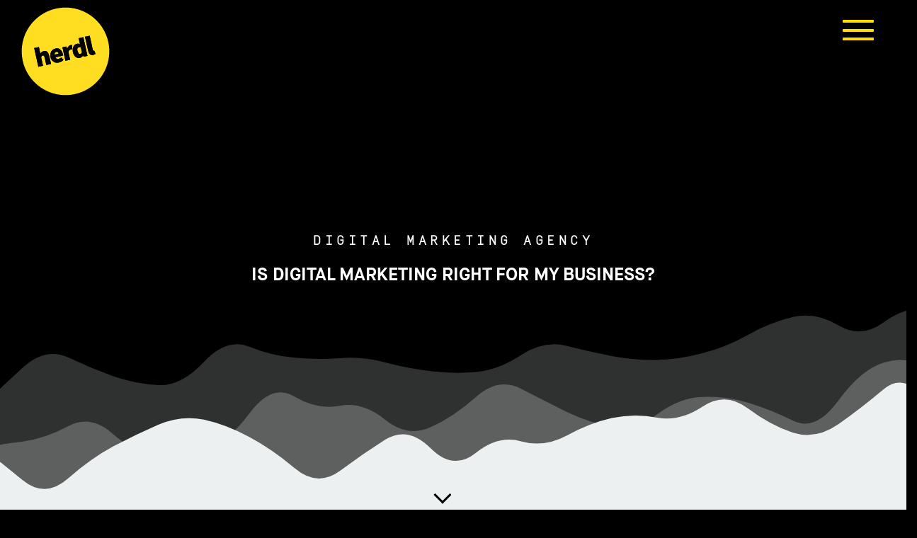

--- FILE ---
content_type: text/html; charset=UTF-8
request_url: https://herdl.com/is-digital-marketing-right-for-my-business/
body_size: 16915
content:
<!doctype html>
<html class="no-js" lang="en-GB">
  <head>
  <meta charset="utf-8">
<script type="text/javascript">
/* <![CDATA[ */
var gform;gform||(document.addEventListener("gform_main_scripts_loaded",function(){gform.scriptsLoaded=!0}),document.addEventListener("gform/theme/scripts_loaded",function(){gform.themeScriptsLoaded=!0}),window.addEventListener("DOMContentLoaded",function(){gform.domLoaded=!0}),gform={domLoaded:!1,scriptsLoaded:!1,themeScriptsLoaded:!1,isFormEditor:()=>"function"==typeof InitializeEditor,callIfLoaded:function(o){return!(!gform.domLoaded||!gform.scriptsLoaded||!gform.themeScriptsLoaded&&!gform.isFormEditor()||(gform.isFormEditor()&&console.warn("The use of gform.initializeOnLoaded() is deprecated in the form editor context and will be removed in Gravity Forms 3.1."),o(),0))},initializeOnLoaded:function(o){gform.callIfLoaded(o)||(document.addEventListener("gform_main_scripts_loaded",()=>{gform.scriptsLoaded=!0,gform.callIfLoaded(o)}),document.addEventListener("gform/theme/scripts_loaded",()=>{gform.themeScriptsLoaded=!0,gform.callIfLoaded(o)}),window.addEventListener("DOMContentLoaded",()=>{gform.domLoaded=!0,gform.callIfLoaded(o)}))},hooks:{action:{},filter:{}},addAction:function(o,r,e,t){gform.addHook("action",o,r,e,t)},addFilter:function(o,r,e,t){gform.addHook("filter",o,r,e,t)},doAction:function(o){gform.doHook("action",o,arguments)},applyFilters:function(o){return gform.doHook("filter",o,arguments)},removeAction:function(o,r){gform.removeHook("action",o,r)},removeFilter:function(o,r,e){gform.removeHook("filter",o,r,e)},addHook:function(o,r,e,t,n){null==gform.hooks[o][r]&&(gform.hooks[o][r]=[]);var d=gform.hooks[o][r];null==n&&(n=r+"_"+d.length),gform.hooks[o][r].push({tag:n,callable:e,priority:t=null==t?10:t})},doHook:function(r,o,e){var t;if(e=Array.prototype.slice.call(e,1),null!=gform.hooks[r][o]&&((o=gform.hooks[r][o]).sort(function(o,r){return o.priority-r.priority}),o.forEach(function(o){"function"!=typeof(t=o.callable)&&(t=window[t]),"action"==r?t.apply(null,e):e[0]=t.apply(null,e)})),"filter"==r)return e[0]},removeHook:function(o,r,t,n){var e;null!=gform.hooks[o][r]&&(e=(e=gform.hooks[o][r]).filter(function(o,r,e){return!!(null!=n&&n!=o.tag||null!=t&&t!=o.priority)}),gform.hooks[o][r]=e)}});
/* ]]> */
</script>

  <meta http-equiv="x-ua-compatible" content="ie=edge">
  <meta name="viewport" content="width=device-width, initial-scale=1">
  <link rel="icon" href="https://herdl.com/wp-content/themes/herdl-sage/dist/images/favicon.ico" type="image/x-icon" />
  <!-- ensure scroll reveal elements load hidden -->
  <style> [data-sr] { visibility: hidden; } html { opacity: 0; } </style>
  <!-- Google Tag Manager -->
  <script>(function(w,d,s,l,i){w[l]=w[l]||[];w[l].push({'gtm.start':
  new Date().getTime(),event:'gtm.js'});var f=d.getElementsByTagName(s)[0],
  j=d.createElement(s),dl=l!='dataLayer'?'&l='+l:'';j.async=true;j.src=
  'https://www.googletagmanager.com/gtm.js?id='+i+dl;f.parentNode.insertBefore(j,f);
  })(window,document,'script','dataLayer','GTM-WWST9WW');</script>
  <!-- End Google Tag Manager -->
  <!-- Google Optimize -->
  <style>.async-hide { opacity: 0 !important} </style>
  <script type="text/javascript">
/* <![CDATA[ */
(()=>{var e={};e.g=function(){if("object"==typeof globalThis)return globalThis;try{return this||new Function("return this")()}catch(e){if("object"==typeof window)return window}}(),function({ampUrl:n,isCustomizePreview:t,isAmpDevMode:r,noampQueryVarName:o,noampQueryVarValue:s,disabledStorageKey:i,mobileUserAgents:a,regexRegex:c}){if("undefined"==typeof sessionStorage)return;const d=new RegExp(c);if(!a.some((e=>{const n=e.match(d);return!(!n||!new RegExp(n[1],n[2]).test(navigator.userAgent))||navigator.userAgent.includes(e)})))return;e.g.addEventListener("DOMContentLoaded",(()=>{const e=document.getElementById("amp-mobile-version-switcher");if(!e)return;e.hidden=!1;const n=e.querySelector("a[href]");n&&n.addEventListener("click",(()=>{sessionStorage.removeItem(i)}))}));const g=r&&["paired-browsing-non-amp","paired-browsing-amp"].includes(window.name);if(sessionStorage.getItem(i)||t||g)return;const u=new URL(location.href),m=new URL(n);m.hash=u.hash,u.searchParams.has(o)&&s===u.searchParams.get(o)?sessionStorage.setItem(i,"1"):m.href!==u.href&&(window.stop(),location.replace(m.href))}({"ampUrl":"https:\/\/herdl.com\/is-digital-marketing-right-for-my-business\/?amp=1","noampQueryVarName":"noamp","noampQueryVarValue":"mobile","disabledStorageKey":"amp_mobile_redirect_disabled","mobileUserAgents":["Mobile","Android","Silk\/","Kindle","BlackBerry","Opera Mini","Opera Mobi"],"regexRegex":"^\\\/((?:.|\\n)+)\\\/([i]*)$","isCustomizePreview":false,"isAmpDevMode":false})})();
/* ]]> */
</script>
<meta name='robots' content='index, follow, max-image-preview:large, max-snippet:-1, max-video-preview:-1' />

	<!-- This site is optimized with the Yoast SEO plugin v26.8 - https://yoast.com/product/yoast-seo-wordpress/ -->
	<title>Is Digital Marketing Right For My Business? - Herdl</title>
	<meta name="description" content="Digital Marketing can benefit many businesses across different industries. Here, Herdl, explain how digital marketing is right for your business." />
	<link rel="canonical" href="https://herdl.com/is-digital-marketing-right-for-my-business/" />
	<meta property="og:locale" content="en_GB" />
	<meta property="og:type" content="article" />
	<meta property="og:title" content="Is Digital Marketing Right For My Business? - Herdl" />
	<meta property="og:description" content="Digital Marketing can benefit many businesses across different industries. Here, Herdl, explain how digital marketing is right for your business." />
	<meta property="og:url" content="https://herdl.com/is-digital-marketing-right-for-my-business/" />
	<meta property="og:site_name" content="Herdl" />
	<meta property="article:published_time" content="2020-03-17T10:36:31+00:00" />
	<meta property="article:modified_time" content="2023-01-04T14:10:15+00:00" />
	<meta property="og:image" content="https://herdl.com/wp-content/uploads/2020/01/diggity-marketing-SB0WARG16HI-unsplash-1-1024x576.jpg" />
	<meta name="author" content="Gareth Morgans" />
	<meta name="twitter:card" content="summary_large_image" />
	<meta name="twitter:label1" content="Written by" />
	<meta name="twitter:data1" content="Gareth Morgans" />
	<meta name="twitter:label2" content="Estimated reading time" />
	<meta name="twitter:data2" content="5 minutes" />
	<script type="application/ld+json" class="yoast-schema-graph">{"@context":"https://schema.org","@graph":[{"@type":"Article","@id":"https://herdl.com/is-digital-marketing-right-for-my-business/#article","isPartOf":{"@id":"https://herdl.com/is-digital-marketing-right-for-my-business/"},"author":{"name":"Gareth Morgans","@id":"https://herdl.com/#/schema/person/c54ce2e102b89a055fa21f712e20927f"},"headline":"Is Digital Marketing Right For My Business?","datePublished":"2020-03-17T10:36:31+00:00","dateModified":"2023-01-04T14:10:15+00:00","mainEntityOfPage":{"@id":"https://herdl.com/is-digital-marketing-right-for-my-business/"},"wordCount":1071,"publisher":{"@id":"https://herdl.com/#organization"},"image":{"@id":"https://herdl.com/is-digital-marketing-right-for-my-business/#primaryimage"},"thumbnailUrl":"https://herdl.com/wp-content/uploads/2020/01/diggity-marketing-SB0WARG16HI-unsplash-1-1024x576.jpg","inLanguage":"en-GB"},{"@type":"WebPage","@id":"https://herdl.com/is-digital-marketing-right-for-my-business/","url":"https://herdl.com/is-digital-marketing-right-for-my-business/","name":"Is Digital Marketing Right For My Business? - Herdl","isPartOf":{"@id":"https://herdl.com/#website"},"primaryImageOfPage":{"@id":"https://herdl.com/is-digital-marketing-right-for-my-business/#primaryimage"},"image":{"@id":"https://herdl.com/is-digital-marketing-right-for-my-business/#primaryimage"},"thumbnailUrl":"https://herdl.com/wp-content/uploads/2020/01/diggity-marketing-SB0WARG16HI-unsplash-1-1024x576.jpg","datePublished":"2020-03-17T10:36:31+00:00","dateModified":"2023-01-04T14:10:15+00:00","description":"Digital Marketing can benefit many businesses across different industries. Here, Herdl, explain how digital marketing is right for your business.","breadcrumb":{"@id":"https://herdl.com/is-digital-marketing-right-for-my-business/#breadcrumb"},"inLanguage":"en-GB","potentialAction":[{"@type":"ReadAction","target":["https://herdl.com/is-digital-marketing-right-for-my-business/"]}]},{"@type":"ImageObject","inLanguage":"en-GB","@id":"https://herdl.com/is-digital-marketing-right-for-my-business/#primaryimage","url":"https://herdl.com/wp-content/uploads/2020/01/diggity-marketing-SB0WARG16HI-unsplash-1.jpg","contentUrl":"https://herdl.com/wp-content/uploads/2020/01/diggity-marketing-SB0WARG16HI-unsplash-1.jpg","width":4550,"height":2560,"caption":"Digital Marketing letters"},{"@type":"BreadcrumbList","@id":"https://herdl.com/is-digital-marketing-right-for-my-business/#breadcrumb","itemListElement":[{"@type":"ListItem","position":1,"name":"Home","item":"https://herdl.com/"},{"@type":"ListItem","position":2,"name":"Blog","item":"https://herdl.com/blog/"},{"@type":"ListItem","position":3,"name":"Is Digital Marketing Right For My Business?"}]},{"@type":"WebSite","@id":"https://herdl.com/#website","url":"https://herdl.com/","name":"Herdl","description":"Digital Marketing Agency","publisher":{"@id":"https://herdl.com/#organization"},"potentialAction":[{"@type":"SearchAction","target":{"@type":"EntryPoint","urlTemplate":"https://herdl.com/?s={search_term_string}"},"query-input":{"@type":"PropertyValueSpecification","valueRequired":true,"valueName":"search_term_string"}}],"inLanguage":"en-GB"},{"@type":"Organization","@id":"https://herdl.com/#organization","name":"Herdl","url":"https://herdl.com/","logo":{"@type":"ImageObject","inLanguage":"en-GB","@id":"https://herdl.com/#/schema/logo/image/","url":"https://herdl.com/wp-content/uploads/2018/04/logo-yellow-round.png","contentUrl":"https://herdl.com/wp-content/uploads/2018/04/logo-yellow-round.png","width":500,"height":500,"caption":"Herdl"},"image":{"@id":"https://herdl.com/#/schema/logo/image/"}},{"@type":"Person","@id":"https://herdl.com/#/schema/person/c54ce2e102b89a055fa21f712e20927f","name":"Gareth Morgans","image":{"@type":"ImageObject","inLanguage":"en-GB","@id":"https://herdl.com/#/schema/person/image/","url":"https://secure.gravatar.com/avatar/80de21a73263b5f6623b1c85f0ffdaa8d520081a1a03724781cd08541ecf8c67?s=96&d=mm&r=g","contentUrl":"https://secure.gravatar.com/avatar/80de21a73263b5f6623b1c85f0ffdaa8d520081a1a03724781cd08541ecf8c67?s=96&d=mm&r=g","caption":"Gareth Morgans"}}]}</script>
	<!-- / Yoast SEO plugin. -->


<link rel='dns-prefetch' href='//code.jquery.com' />
<link rel='dns-prefetch' href='//fonts.googleapis.com' />
<style id='wp-img-auto-sizes-contain-inline-css' type='text/css'>
img:is([sizes=auto i],[sizes^="auto," i]){contain-intrinsic-size:3000px 1500px}
/*# sourceURL=wp-img-auto-sizes-contain-inline-css */
</style>
<link crossorigin="anonymous" rel='stylesheet' id='work-sans-font-css' href='//fonts.googleapis.com/css2?family=Work+Sans:wght@300;400;500&#038;display=swap' type='text/css' media='all' />
<link rel='stylesheet' id='sage_css-css' href='https://herdl.com/wp-content/themes/herdl-sage/dist/styles/main.css?v2.0.3' type='text/css' media='all' />
<script type="text/javascript" src="//code.jquery.com/jquery-2.2.4.min.js?ver=2.2.4" id="jquery-js"></script>
<!-- Stream WordPress user activity plugin v4.1.1 -->
<link rel="alternate" type="text/html" media="only screen and (max-width: 640px)" href="https://herdl.com/is-digital-marketing-right-for-my-business/?amp=1"><link rel="amphtml" href="https://herdl.com/is-digital-marketing-right-for-my-business/?amp=1"><style>#amp-mobile-version-switcher{left:0;position:absolute;width:100%;z-index:100}#amp-mobile-version-switcher>a{background-color:#444;border:0;color:#eaeaea;display:block;font-family:-apple-system,BlinkMacSystemFont,Segoe UI,Roboto,Oxygen-Sans,Ubuntu,Cantarell,Helvetica Neue,sans-serif;font-size:16px;font-weight:600;padding:15px 0;text-align:center;-webkit-text-decoration:none;text-decoration:none}#amp-mobile-version-switcher>a:active,#amp-mobile-version-switcher>a:focus,#amp-mobile-version-switcher>a:hover{-webkit-text-decoration:underline;text-decoration:underline}</style>            <script type="text/javascript" id="spai_js" data-cfasync="false" data-spai-excluded="true">
                document.documentElement.className += " spai_has_js";
                (function(w, d){
                    var b = d.getElementsByTagName('head')[0];
                    var s = d.createElement("script");
                    var v = ("IntersectionObserver" in w) ? "" : "-compat";
                    s.async = true; // This includes the script as async.
                    s.src = "https://cdn.shortpixel.ai/assets/js/bundles/spai-lib-bg" + v
                        + ".1.1.min.js?v=3.11.1";
                    w.spaiDomain = "cdn.shortpixel.ai";
                    w.spaiData = {
                        version: "3.11.1",
                        key: "spai",
                        customKeys: [],
                        quality: "glossy",
                        convert: "webp",
                        lqip: false,
                                                rootMargin: "500px",
                        crop: true,
                        sizeBreakpoints: {"on":false,"base":50,"rate":10},
                        backgroundsMaxWidth: 1920,
                        resizeStyleBackgrounds: false,
                        nativeLazyLoad: false,
                        safeLazyBackgrounds: false,
                        asyncInitialParsing: true,
                        debug: false,
                        doSelectors: [{"selectors":"img","type":"attr","targetAttr":"src","attrType":"url","lazy":true,"resize":true}],
                        exclusions: {"selectors":[],"urls":{"regex:\/\\\/\\\/([^\\\/]*\\.|)gravatar.com\\\/\/":{"lazy":0,"cdn":0,"resize":0,"lqip":0,"crop":-1}}},
                        sizeFromImageSuffix: true,
                        ajax_url: "https://herdl.com/wp-admin/admin-ajax.php"
                    };
                    b.appendChild(s);
                }(window, document));
            </script>
            <script src="https://challenges.cloudflare.com/turnstile/v0/api.js?render=explicit"></script><link rel="icon" href="https://cdn.shortpixel.ai/spai/q_glossy+ret_img+to_webp/herdl.com/wp-content/uploads/2018/04/logo-yellow-round.png" data-spai-egr="1" sizes="32x32" />
<link rel="icon" href="https://cdn.shortpixel.ai/spai/q_glossy+ret_img+to_webp/herdl.com/wp-content/uploads/2018/04/logo-yellow-round.png" data-spai-egr="1" sizes="192x192" />
<link rel="apple-touch-icon" href="https://cdn.shortpixel.ai/spai/q_glossy+ret_img+to_webp/herdl.com/wp-content/uploads/2018/04/logo-yellow-round.png" data-spai-egr="1" />
<meta name="msapplication-TileImage" content="https://herdl.com/wp-content/uploads/2018/04/logo-yellow-round.png" />
		<style type="text/css" id="wp-custom-css">
			.ginput_container select {
border: 2px solid #000;
color: #000;
}

.contact-section .ginput_container select {
border: 2px solid #fff;
color: #fff;
}

.clearboth {
	clear: both;
}

.gf-hide-field {
	display:none !important;
}

@media (max-width:991px) {
    .accordion-block-wrap .btn {
        white-space: unset;
        text-align: left;
        padding-right: 35px;
    }
}		</style>
		  <!-- Organisation Schema -->
  <script type="application/ld+json">
    { "@context": "http://schema.org",
    "@type": "Organization",
    "name": "Herdl",
    "legalName": "Herdl Ltd",
    "alternateName": "Herdl Marketing Agency",
    "url": "https://herdl.com",
    "logo": "https://herdl.com/wp-content/themes/herdl-sage/dist/images/herdl-yellow-logo.svg ?>",
    "description": "Herdl are an award-winning digital marketing agency specialising in Web Design, SEO and PPC",
    "foundingDate": "2013",
    "founders": [
    {
    "@type": "Person",
    "name": "Ged Day"
    },
    {
    "@type": "Person",
    "name": "Gareth Morgans"
    } ],
    "address": {
    "@type": "PostalAddress",
    "streetAddress": "4 Pass Courtyard",
    "addressLocality": "Ashby-de-la-Zouch",
    "addressRegion": "England",
    "postalCode": "LE651AG",
    "addressCountry": "GB"
    },
    "contactPoint": {
    "@type": "ContactPoint",
    "contactType": "customer service",
    "telephone": "[+44 (0)116 3400 442]",
    "email": "hello@herdl.com"
    },
    "sameAs": [
    "https://www.instagram.com/herdl/",
    "https://www.facebook.com/herdlfb/",
    "http://www.twitter.com/herdl",
    "https://www.pinterest.co.uk/herdl/",
    "https://www.linkedin.com/company/herdl.com/",
    "https://plus.google.com/+Herdl"
    ]}
</script>
<link href="https://cdn.shortpixel.ai" rel="preconnect" crossorigin></head>
  <body>
<script type="text/javascript">var $zoho=$zoho || {};$zoho.salesiq = $zoho.salesiq || {widgetcode:"siq4e303fec822eead8af5e2b833a5046d8632d8a54da3d5cd696b600c533274e73", values:{},ready:function(){$zoho.salesiq.floatbutton.visible('hide');}};var d=document;s=d.createElement("script");s.type="text/javascript";s.id="zsiqscript";s.defer=true;s.src="https://salesiq.zoho.eu/widget";t=d.getElementsByTagName("script")[0];t.parentNode.insertBefore(s,t);</script>
    <!-- Google Tag Manager (noscript) -->
    <noscript><iframe src="https://www.googletagmanager.com/ns.html?id=GTM-WWST9WW"
    height="0" width="0" style="display:none;visibility:hidden"></iframe></noscript>
    <!-- End Google Tag Manager (noscript) -->
    <!--[if lt IE 9]>
      <div class="alert alert-warning">
        You are using an <strong>outdated</strong> browser. Please <a href="http://browsehappy.com/">upgrade your browser</a> to improve your experience.      </div>
    <![endif]-->

<!-----------------------------------------------------------------------------------------------

__/\\\________/\\\___/\\\\\\\\\\\\\\\_____/\\\\\\\\\_______/\\\\\\\\\\\\______/\\\_____________
 _\/\\\_______\/\\\__\/\\\///////////____/\\\///////\\\____\/\\\////////\\\___\/\\\_____________
  _\/\\\_______\/\\\__\/\\\______________\/\\\_____\/\\\____\/\\\______\//\\\__\/\\\_____________
   _\/\\\\\\\\\\\\\\\__\/\\\\\\\\\\\______\/\\\\\\\\\\\/_____\/\\\_______\/\\\__\/\\\_____________
    _\/\\\/////////\\\__\/\\\///////_______\/\\\//////\\\_____\/\\\_______\/\\\__\/\\\_____________
     _\/\\\_______\/\\\__\/\\\______________\/\\\____\//\\\____\/\\\_______\/\\\__\/\\\_____________
      _\/\\\_______\/\\\__\/\\\______________\/\\\_____\//\\\___\/\\\_______/\\\___\/\\\_____________
       _\/\\\_______\/\\\__\/\\\\\\\\\\\\\\\__\/\\\______\//\\\__\/\\\\\\\\\\\\/____\/\\\\\\\\\\\\\\\_
        _\///________\///___\///////////////___\///________\///___\////////////______\///////////////__

--------------------------------------------------------------------------------------------------------->

        <div class="wrap container-fluid" role="document">
      <div class="content row">
        <main id="main" class="main" role="main">
          <div class="wp-singular post-template-default single single-post postid-4437 single-format-standard wp-theme-herdl-sage is-digital-marketing-right-for-my-business">
            <header class="banner" role="banner">
  <div class="brand-logo">
    <a href="https://herdl.com">
	  	<img src="[data-uri]" data-spai="1" alt="Herdl Digital Marketing"/>
	  </a>
  </div>
  <a id="showTop" class="McButton nav-control no-smoothState" data="hamburger-menu">
    <b></b>
    <b></b>
    <b></b>
  </a>
  <nav class="cbp-spmenu cbp-spmenu-horizontal cbp-spmenu-top" id="cbp-spmenu-s3">
    <div class="nav-centralizer">
      <div class="menu-menu-1-container"><ul id="menu-menu-1" class="nav navbar-nav"><li id="menu-item-603" class="menu-item menu-item-type-post_type menu-item-object-page menu-item-home menu-item-603"><a href="https://herdl.com/">Home</a></li>
<li id="menu-item-63" class="menu-item menu-item-type-post_type menu-item-object-page menu-item-63"><a href="https://herdl.com/digital-marketing-agency/">About</a></li>
<li id="menu-item-138" class="menu-item menu-item-type-post_type menu-item-object-page menu-item-138"><a href="https://herdl.com/success-stories/">Success Stories</a></li>
<li id="menu-item-62" class="menu-item menu-item-type-post_type menu-item-object-page menu-item-has-children menu-item-62"><a href="https://herdl.com/marketing-services/">Services</a>
<ul class="sub-menu">
	<li id="menu-item-3264" class="menu-item menu-item-type-post_type menu-item-object-page menu-item-3264"><a href="https://herdl.com/seo/">SEO Agency</a></li>
	<li id="menu-item-4431" class="menu-item menu-item-type-post_type menu-item-object-page menu-item-4431"><a href="https://herdl.com/ppc/">PPC</a></li>
	<li id="menu-item-3269" class="menu-item menu-item-type-post_type menu-item-object-page menu-item-3269"><a href="https://herdl.com/web-design/">Web Design</a></li>
	<li id="menu-item-7222" class="menu-item menu-item-type-post_type menu-item-object-page menu-item-7222"><a href="https://herdl.com/email-marketing/">Email Marketing</a></li>
	<li id="menu-item-7308" class="menu-item menu-item-type-post_type menu-item-object-page menu-item-7308"><a href="https://herdl.com/geo-agency/">GEO Agency</a></li>
</ul>
</li>
<li id="menu-item-61" class="menu-item menu-item-type-post_type menu-item-object-page menu-item-61"><a href="https://herdl.com/packages/">Packages</a></li>
<li id="menu-item-59" class="menu-item menu-item-type-post_type menu-item-object-page current_page_parent menu-item-59"><a href="https://herdl.com/blog/">Blog</a></li>
<li id="menu-item-602" class="menu-item menu-item-type-post_type menu-item-object-page menu-item-602"><a href="https://herdl.com/careers/">Careers</a></li>
<li id="menu-item-91" class="menu-item menu-item-type-post_type menu-item-object-page menu-item-91"><a href="https://herdl.com/contact/">Contact</a></li>
</ul></div>        <div class="text-center nav-qc">
          <p class="block-subtitle title-center">
            <a href="mailto:hello@herdl.com">hello@herdl.com</a> //
            <a href="tel:+441163400442">0116 3400442</a>
          </p>
        </div>
    </div>
  </nav>
</header>
            <!-- Header Section -->
<canvas id="ooze"></canvas>
<div class="header-section bg-dark">
  <div class="header-section-inner">
        <h3 class="inner-head-subtitle">
      DIGITAL MARKETING AGENCY    </h3>
        <h1 class="inner-head-title">
      <span class="slabtext">
      Is Digital Marketing Right For My Business?      </span>
    </h1>
  </div>
  <div class="down-icon"></div>
</div>
<main class="blog-item-content">
 <div class="container">
  <article class="post-4437 post type-post status-publish format-standard hentry category-uncategorised">
    <header>
	  	    <h3 class="post-subtitle text-center">Modern business problems need a modern solution; that solution could be digital marketing.</h3>
	    <div class="highlight"></div>
	  	  <div class="blog-item-author text-center">
		  <p class="byline author vcard">By<span> Gareth Morgans</span> on <time class="updated" datetime="2020-03-17T10:36:31+00:00">17th March 2020</time></p>
	  </div>
    </header>
		<div class="entry-content">
		  <p>Not so long ago, online marketing was seen as a novel way of marketing. Over the past few years, and <a href="https://herdl.com/digital-marketing-agency/">digital marketing</a> has significantly risen in importance. Today, digital marketing is an integral part of business and what business represents to its customers. No longer is it enough to put up a website or to run ad campaigns that have little focus. If you don’t yet have integrated <strong>digital marketing strategies</strong> up and running time is not working in your favour.</p>
<p>Let’s consider why it is that to grow and to thrive, your business must use digital marketing.</p>
<h2><img fetchpriority="high" decoding="async" width="1024" height="576" class="aligncenter size-large wp-image-4167" src="[data-uri]" data-spai="1" alt="Digital Marketing letters" srcset=" " sizes="(max-width: 1024px) 100vw, 1024px" /></h2>
<h2>Why Digital Marketing is Right for Your Business</h2>
<h3>For small business digital marketing levels the playing field</h3>
<p>It’s happened all too often. A large company such as Tesco builds a supermarket in town, and local speciality shops are quick to vanish from the high street. Starbucks moves in, and the little corner coffee shops that have been there for decades, suddenly disappear. This is where <a href="https://herdl.com/the-benefits-of-digital-marketing/">digital marketing has clear benefits</a> above and beyond traditional marketing, in terms of offering small businesses a beacon of hope. With digital marketing as a smaller business, you can achieve a top-ranking position, be that in the search engines or with paid ads.</p>
<p>Digital marketing enables small businesses to compete with big companies, even with a far smaller advertising budget.</p>
<h3>More targeted</h3>
<p>If you’re intent on running an ad in a magazine, you will be targeting a particular segment of the market. You’ll know who tends to read the magazine. You’ll have control over ad size and placement. And with some publisher guidelines, you’ll control the message. Your magazine ad may reach over 1 million readers. How many within this million-plus are in your target market?</p>
<p>With online marketing, you can dissect even huge demographics like this. You can get super-targeted groups. Targeting at this level means you can create ads that are incredibly relevant to the segment of the market you wish to target. With <a href="https://herdl.com/ppc/">PPC</a> ads in Google, you can achieve this by positioning your ad at or near the top of the ad results in Google search. With <a href="https://herdl.com/seo/">SEO</a>, you can achieve this by increasing your ranking of the organic search engine results page. By advertising on Facebook, you can be very specific about who your ad is shown to on the Facebook platform &#8211; as is the case with <strong>pay per click</strong> ads in the Google search results. It’s not a case of spending thousands on a single ad and not knowing who has seen it.</p>
<p>You can also run your ad campaigns indefinitely. This means you can modify your ads as and when you wish.</p>
<h3>Analytics is very advanced</h3>
<p>Do you ever really know how an ad on TV has performed? If you carry out some testing, you can figure out the best frequency and best times for your ad to air.</p>
<p>Generally, though, you can only find out your <a href="https://www.barb.co.uk/about-us/how-we-do-what-we-do/" target="_blank" rel="noopener">TV ad’s reach</a> depending on what the agency tells you.</p>
<p>When you use <strong>digital marketing</strong>, you’ll find out the following:</p>
<ul>
<li>How many users have visited your website.</li>
<li>How many users have seen your ad.</li>
<li>How users have got onto your website.</li>
<li>If your ad converted users into a sale.</li>
<li>If your ad prompted a different action, such as contacting your business.</li>
</ul>
<p>You can also find out much more about who’s interacting with your ad. You have access to:</p>
<ul>
<li>Who finds your website most interesting.</li>
<li>What demographic these people belong to.</li>
<li>Which page is the most popular on your website.</li>
<li>What keywords/ phrases these people use to find you.</li>
<li>Which pages these users have visited on your site, in order.</li>
</ul>
<p>Using Google Analytics, all of this is possible to track. Then, you can make changes by using what you learn from Analytics. And you can increase your efforts and your spend where you see the best results.</p>
<h3>Easily scaled and adapted</h3>
<p>An initial investment is required, as with any form of marketing, to get initial traffic flowing to your website. But for any size of business, it’s straightforward to scale and adapt marketing as your business grows. As an example, with <strong>PPC</strong>, you can select a daily budget. You are in control of the total cost of the campaign. Even when results are amazing, there’s no requirement to renegotiate with Google to keep your ads running. As traffic converts more and more, you can increase your daily ad spend to keep the ad running uninterrupted.</p>
<p>With digital marketing, you can enjoy instantaneous results. Review your data to analyse the performance of the ads and you can then make rapid changes to reduce waste on ad spend.</p>
<h3><img decoding="async" width="1022" height="1024" class="aligncenter size-large wp-image-4442" src="[data-uri]" data-spai="1" alt="Mug on table in front of computer" srcset=" " sizes="(max-width: 1022px) 100vw, 1022px" /></h3>
<h3>Digital marketing is in alignment with how people shop</h3>
<p>Most consumers prefer to find a product, a service, or anything else that they want or need online. Many consumers demonstrate little patience online. They will not venture past the first page of the search results, for example. This means you have to get ahead and remain ahead of your competition. That’s how <a href="https://herdl.com/seo-right-for-my-business/">SEO works</a>. If you optimise your website, which can be achieved in a variety of ways, then your site will be discovered by anyone that is using the search engines and entering keywords that are relevant to your business’ brand.</p>
<p>Anything from doctors to restaurants, to commodities through to accountants, the modern-day sales process mostly starts and ends online. To be relevant to almost all of your customers, you sincerely need to have an online presence. Digital marketing is what provides you with that presence. <a href="https://herdl.com/modern-seo-strategy/">Modern SEO strategy</a> is always being updated, but the principles are somewhat constant.</p>
<h3>Your Business Likely Cannot Thrive Without Digital Marketing</h3>
<p>In the modern economy, it’s clear that businesses need digital marketing so they can compete. Your customers are online. And online is where your customers prefer you to reach them.</p>
<p>You understand the importance of digital marketing for your business. But that’s not to say that implementing strategies that will deliver a good ROI is an easily achieved process.</p>
<p>In order to be successful in business, you often need expertise. As an award-winning digital marketing agency, we have lots of it.</p>
<p>&nbsp;</p>
<p>To find out how a <strong>digital marketing agency</strong> can help to grow your business or to find out more about digital marketing, please <a href="https://herdl.com/contact/">get in touch</a>!</p>
		  <div class="social-sharing text-center">
			  <h4>If you liked it, make it official:</h4>
			  <ul class="social-icons icon-circle icon-rotate list-unstyled">
				  <li><a href="https://twitter.com/share?url=https://herdl.com/is-digital-marketing-right-for-my-business/&text=Check%20out%20Is Digital Marketing Right For My Business?&via=herdl&hashtags=DigitalMarketing" target="_new"><i class="fa fa-twitter"></i></a> </li>
				  <li> <a href="http://www.facebook.com/sharer/sharer.php?u=https://herdl.com/is-digital-marketing-right-for-my-business/" target="_new"><i class="fa fa-facebook"></i></a></li>
				  <li><a href="http://www.linkedin.com/shareArticle?url=https://herdl.com/is-digital-marketing-right-for-my-business/&title=Is Digital Marketing Right For My Business?" target="_new"><i class="fa fa-linkedin"></i></a> </li>
				  <li> <a href="https://plus.google.com/share?url=https://herdl.com/is-digital-marketing-right-for-my-business/" target="_new"><i class="fa fa-google-plus"></i></a> </li>
			  </ul>
		  </div>
		</div>
    <footer>
      <div class="row next-previous text-center">
      	<div class="xs-col-12 md-col-6 want-more-container">
      			      			       				<a rel="next" href="https://herdl.com/digital-marketing-during-the-coronavirus-pandemic/">
      					<i class="fa fa-chevron-left"></i>
      				</a>
      			      			<h4 class="want-more"> Want more? </h4>
      			       			      				<a rel="prev" href="https://herdl.com/ppc-right-for-my-business/">
      					<i class="fa fa-chevron-right"></i>
      				</a>
       			      	</div>
      </div>
    </footer>
  </article>
  </div>
</main>

<div class="clearboth"></div>


<div class="blog-contact contact-section container">
				<div class="contact-section-inner">
			<div class="blog-contact__content">
									<h2 class="block-title title-center">Ready to grow your business?</h2>
									<div class="block-text centered-block">
						<p style="text-align: center;">Whether you’re looking to improve your website, boost your visibility, or scale your digital marketing, we’re here to help. Get in touch using the form below or call us on <a href="tel:01163400442">0116 3400 442</a></p>
					</div>
							</div>
		</div>
				<div class="contact-section-inner">
			<div class="blog-contact__form">
				
                <div class='gf_browser_chrome gform_wrapper gravity-theme gform-theme--no-framework' data-form-theme='gravity-theme' data-form-index='0' id='gform_wrapper_1' ><div id='gf_1' class='gform_anchor' tabindex='-1'></div>
                        <div class='gform_heading'>
							<p class='gform_required_legend'>&quot;<span class="gfield_required gfield_required_asterisk">*</span>&quot; indicates required fields</p>
                        </div><form method='post' enctype='multipart/form-data' target='gform_ajax_frame_1' id='gform_1'  action='/is-digital-marketing-right-for-my-business/#gf_1' data-formid='1' novalidate>					<div style="display: none !important;" class="akismet-fields-container gf_invisible" data-prefix="ak_">
						<label>&#916;<textarea name="ak_hp_textarea" cols="45" rows="8" maxlength="100"></textarea></label>
						<input type="hidden" id="ak_js_1" name="ak_js" value="6" />
						<script type="text/javascript">
/* <![CDATA[ */
document.getElementById( "ak_js_1" ).setAttribute( "value", ( new Date() ).getTime() );
/* ]]> */
</script>

					</div>
                        <div class='gform-body gform_body'><div id='gform_fields_1' class='gform_fields top_label form_sublabel_below description_below validation_below'><div id="field_1_6" class="gfield gfield--type-text gfield--input-type-text half-field left-field gfield_contains_required field_sublabel_below gfield--no-description field_description_below field_validation_below gfield_visibility_visible"  ><label class='gfield_label gform-field-label' for='input_1_6'>Your Name<span class="gfield_required"><span class="gfield_required gfield_required_asterisk">*</span></span></label><div class='ginput_container ginput_container_text'><input name='input_6' id='input_1_6' type='text' value='' class='large'   tabindex='1' placeholder='Your Name*' aria-required="true" aria-invalid="false"   /></div></div><div id="field_1_4" class="gfield gfield--type-email gfield--input-type-email half-field right-field gfield_contains_required field_sublabel_below gfield--no-description field_description_below field_validation_below gfield_visibility_visible"  ><label class='gfield_label gform-field-label' for='input_1_4'>Email<span class="gfield_required"><span class="gfield_required gfield_required_asterisk">*</span></span></label><div class='ginput_container ginput_container_email'>
                            <input name='input_4' id='input_1_4' type='email' value='' class='medium' tabindex='2'  placeholder='Your Email*' aria-required="true" aria-invalid="false"  />
                        </div></div><div id="field_1_7" class="gfield gfield--type-text gfield--input-type-text half-field left-field field_sublabel_below gfield--no-description field_description_below field_validation_below gfield_visibility_visible"  ><label class='gfield_label gform-field-label' for='input_1_7'>Phone Number</label><div class='ginput_container ginput_container_text'><input name='input_7' id='input_1_7' type='text' value='' class='medium'   tabindex='3' placeholder='Phone Number'  aria-invalid="false"   /></div></div><div id="field_1_9" class="gfield gfield--type-text gfield--input-type-text half-field right-field gfield_contains_required field_sublabel_below gfield--no-description field_description_below field_validation_below gfield_visibility_visible"  ><label class='gfield_label gform-field-label' for='input_1_9'>Company Name<span class="gfield_required"><span class="gfield_required gfield_required_asterisk">*</span></span></label><div class='ginput_container ginput_container_text'><input name='input_9' id='input_1_9' type='text' value='' class='medium'   tabindex='4' placeholder='Company Name' aria-required="true" aria-invalid="false"   /></div></div><div id="field_1_13" class="gfield gfield--type-select gfield--input-type-select gfield--width-full gfield_contains_required field_sublabel_below gfield--no-description field_description_below field_validation_below gfield_visibility_visible"  ><label class='gfield_label gform-field-label' for='input_1_13'>Industry<span class="gfield_required"><span class="gfield_required gfield_required_asterisk">*</span></span></label><div class='ginput_container ginput_container_select'><select name='input_13' id='input_1_13' class='large gfield_select' tabindex='5'   aria-required="true" aria-invalid="false" ><option value=''  class='gf_placeholder'>Industry</option><option value='Professional Services' >Professional Services</option><option value='Technology &amp; Software' >Technology &amp; Software</option><option value='Retail &amp; eCommerce' >Retail &amp; eCommerce</option><option value='Industrial &amp; Manufacturing' >Industrial &amp; Manufacturing</option><option value='Healthcare' >Healthcare</option><option value='Education &amp; Nonprofit' >Education &amp; Nonprofit</option></select></div></div><div id="field_1_10" class="gfield gfield--type-select gfield--input-type-select gfield--width-full gfield_contains_required field_sublabel_below gfield--no-description field_description_below field_validation_below gfield_visibility_visible"  ><label class='gfield_label gform-field-label' for='input_1_10'>What are you getting in touch about?<span class="gfield_required"><span class="gfield_required gfield_required_asterisk">*</span></span></label><div class='ginput_container ginput_container_select'><select name='input_10' id='input_1_10' class='large gfield_select' tabindex='6'   aria-required="true" aria-invalid="false" ><option value='' selected='selected' class='gf_placeholder'>What are you getting in touch about?</option><option value='General Enquiry' >General Enquiry</option><option value='New Project' >New Project</option><option value='Careers' >Careers</option></select></div></div><div id="field_1_5" class="gfield gfield--type-textarea gfield--input-type-textarea field_sublabel_below gfield--no-description field_description_below field_validation_below gfield_visibility_visible"  ><label class='gfield_label gform-field-label' for='input_1_5'>Your Message</label><div class='ginput_container ginput_container_textarea'><textarea name='input_5' id='input_1_5' class='textarea medium' tabindex='7'   placeholder='Your Message'  aria-invalid="false"   rows='10' cols='50'></textarea></div></div><div id="field_1_14" class="gfield gfield--type-text gfield--input-type-text gfield--width-full gf-hide-field field_sublabel_below gfield--no-description field_description_below field_validation_below gfield_visibility_visible"  ><label class='gfield_label gform-field-label' for='input_1_14'>Last Name</label><div class='ginput_container ginput_container_text'><input name='input_14' id='input_1_14' type='text' value='' class='large'   tabindex='8' placeholder='Last Name'  aria-invalid="false"   /></div></div><div id="field_1_12" class="gfield gfield--type-html gfield--input-type-html gfield_html gfield_html_formatted gfield_no_follows_desc field_sublabel_below gfield--no-description field_description_below field_validation_below gfield_visibility_visible"  ><div id="cfts-turnstile" style="display: block;">
</div></div></div></div>
        <div class='gform-footer gform_footer top_label'> <input type="submit" class="button yellow-btn btn-sq" id="gform_submit_button_1" value="Send Message"> <input type='hidden' name='gform_ajax' value='form_id=1&amp;title=&amp;description=&amp;tabindex=1&amp;theme=gravity-theme&amp;hash=fef83c16c715e198d09376226f25b376' />
            <input type='hidden' class='gform_hidden' name='gform_submission_method' data-js='gform_submission_method_1' value='iframe' />
            <input type='hidden' class='gform_hidden' name='gform_theme' data-js='gform_theme_1' id='gform_theme_1' value='gravity-theme' />
            <input type='hidden' class='gform_hidden' name='gform_style_settings' data-js='gform_style_settings_1' id='gform_style_settings_1' value='' />
            <input type='hidden' class='gform_hidden' name='is_submit_1' value='1' />
            <input type='hidden' class='gform_hidden' name='gform_submit' value='1' />
            
            <input type='hidden' class='gform_hidden' name='gform_unique_id' value='' />
            <input type='hidden' class='gform_hidden' name='state_1' value='[base64]' />
            <input type='hidden' autocomplete='off' class='gform_hidden' name='gform_target_page_number_1' id='gform_target_page_number_1' value='0' />
            <input type='hidden' autocomplete='off' class='gform_hidden' name='gform_source_page_number_1' id='gform_source_page_number_1' value='1' />
            <input type='hidden' name='gform_field_values' value='' />
            
        </div>
                        </form>
                        </div>
		                <iframe style='display:none;width:0px;height:0px;' src='about:blank' name='gform_ajax_frame_1' id='gform_ajax_frame_1' title='This iframe contains the logic required to handle Ajax powered Gravity Forms.'></iframe>
		                <script type="text/javascript">
/* <![CDATA[ */
 gform.initializeOnLoaded( function() {gformInitSpinner( 1, 'https://herdl.com/wp-content/themes/herdl-sage/dist/images/GooeyBalls.svg', true );jQuery('#gform_ajax_frame_1').on('load',function(){var contents = jQuery(this).contents().find('*').html();var is_postback = contents.indexOf('GF_AJAX_POSTBACK') >= 0;if(!is_postback){return;}var form_content = jQuery(this).contents().find('#gform_wrapper_1');var is_confirmation = jQuery(this).contents().find('#gform_confirmation_wrapper_1').length > 0;var is_redirect = contents.indexOf('gformRedirect(){') >= 0;var is_form = form_content.length > 0 && ! is_redirect && ! is_confirmation;var mt = parseInt(jQuery('html').css('margin-top'), 10) + parseInt(jQuery('body').css('margin-top'), 10) + 100;if(is_form){jQuery('#gform_wrapper_1').html(form_content.html());if(form_content.hasClass('gform_validation_error')){jQuery('#gform_wrapper_1').addClass('gform_validation_error');} else {jQuery('#gform_wrapper_1').removeClass('gform_validation_error');}setTimeout( function() { /* delay the scroll by 50 milliseconds to fix a bug in chrome */ jQuery(document).scrollTop(jQuery('#gform_wrapper_1').offset().top - mt); }, 50 );if(window['gformInitDatepicker']) {gformInitDatepicker();}if(window['gformInitPriceFields']) {gformInitPriceFields();}var current_page = jQuery('#gform_source_page_number_1').val();gformInitSpinner( 1, 'https://herdl.com/wp-content/themes/herdl-sage/dist/images/GooeyBalls.svg', true );jQuery(document).trigger('gform_page_loaded', [1, current_page]);window['gf_submitting_1'] = false;}else if(!is_redirect){var confirmation_content = jQuery(this).contents().find('.GF_AJAX_POSTBACK').html();if(!confirmation_content){confirmation_content = contents;}jQuery('#gform_wrapper_1').replaceWith(confirmation_content);jQuery(document).scrollTop(jQuery('#gf_1').offset().top - mt);jQuery(document).trigger('gform_confirmation_loaded', [1]);window['gf_submitting_1'] = false;wp.a11y.speak(jQuery('#gform_confirmation_message_1').text());}else{jQuery('#gform_1').append(contents);if(window['gformRedirect']) {gformRedirect();}}jQuery(document).trigger("gform_pre_post_render", [{ formId: "1", currentPage: "current_page", abort: function() { this.preventDefault(); } }]);        if (event && event.defaultPrevented) {                return;        }        const gformWrapperDiv = document.getElementById( "gform_wrapper_1" );        if ( gformWrapperDiv ) {            const visibilitySpan = document.createElement( "span" );            visibilitySpan.id = "gform_visibility_test_1";            gformWrapperDiv.insertAdjacentElement( "afterend", visibilitySpan );        }        const visibilityTestDiv = document.getElementById( "gform_visibility_test_1" );        let postRenderFired = false;        function triggerPostRender() {            if ( postRenderFired ) {                return;            }            postRenderFired = true;            gform.core.triggerPostRenderEvents( 1, current_page );            if ( visibilityTestDiv ) {                visibilityTestDiv.parentNode.removeChild( visibilityTestDiv );            }        }        function debounce( func, wait, immediate ) {            var timeout;            return function() {                var context = this, args = arguments;                var later = function() {                    timeout = null;                    if ( !immediate ) func.apply( context, args );                };                var callNow = immediate && !timeout;                clearTimeout( timeout );                timeout = setTimeout( later, wait );                if ( callNow ) func.apply( context, args );            };        }        const debouncedTriggerPostRender = debounce( function() {            triggerPostRender();        }, 200 );        if ( visibilityTestDiv && visibilityTestDiv.offsetParent === null ) {            const observer = new MutationObserver( ( mutations ) => {                mutations.forEach( ( mutation ) => {                    if ( mutation.type === 'attributes' && visibilityTestDiv.offsetParent !== null ) {                        debouncedTriggerPostRender();                        observer.disconnect();                    }                });            });            observer.observe( document.body, {                attributes: true,                childList: false,                subtree: true,                attributeFilter: [ 'style', 'class' ],            });        } else {            triggerPostRender();        }    } );} ); 
/* ]]> */
</script>
			</div>
		</div>
	</div>
</div>
          </div>
        </main><!-- /.main -->
              </div><!-- /.content -->
    </div><!-- /.wrap -->
    <footer class="content-info" role="contentinfo">
  <div class="container-fluid footer-bg">
    <div class="row container-fluid">
      <div class="col-xs-12 col-md-6 col-md-offset-3 text-center">
  		  <p class="footer-text text-center">Copyright Herdl Ltd 2026 // <a href="/legals/">Legals</a></p>
      </div>
      <div class="col-xs-12 col-md-3 text-center">
  		  <p class="footer-text">Made in the UK</p>
      </div>
	  </div>
	<img class="yellow-boy lazyload" src="[data-uri]" data-spai="1"/>
  </div>
</footer>
<script type="speculationrules">
{"prefetch":[{"source":"document","where":{"and":[{"href_matches":"/*"},{"not":{"href_matches":["/wp-*.php","/wp-admin/*","/wp-content/uploads/*","/wp-content/*","/wp-content/plugins/*","/wp-content/themes/herdl-sage/*","/*\\?(.+)"]}},{"not":{"selector_matches":"a[rel~=\"nofollow\"]"}},{"not":{"selector_matches":".no-prefetch, .no-prefetch a"}}]},"eagerness":"conservative"}]}
</script>
<script>$((function(){"use strict";function injectTurnstile(){if($("[id^='cfts-']").each((function(){var $container=$(this);0===$container.find(".cf-turnstile").length&&$container.empty().append('\n            <div class="cf-turnstile"\n                 data-sitekey="0x4AAAAAAA47lIIZFx3sfkdc"\n                 data-theme="dark"\n                 data-size="normal"></div>\n          ')})),void 0===window.turnstile){var script=document.createElement("script");script.src="https://challenges.cloudflare.com/turnstile/v0/api.js?render=explicit",script.async=!0,script.defer=!0,script.onload=function(){renderTurnstile()},document.head.appendChild(script)}else renderTurnstile()}function renderTurnstile(){void 0!==window.turnstile&&$(".cf-turnstile").length?$(".cf-turnstile").each((function(){turnstile.render(this,{sitekey:"0x4AAAAAAA47lIIZFx3sfkdc",theme:"dark",size:"normal"})})):setTimeout(renderTurnstile,500)}var options={prefetch:!0,cacheLength:4,blacklist:"form, .no-smoothState",onStart:{duration:1500,render:function($container){var elmOverlay;$(".cbp-spmenu").removeClass("cbp-spmenu-open"),$(".shape-overlays").css("display","block").fadeIn("fast"),elmOverlay=document.querySelector(".shape-overlays"),new ShapeOverlays(elmOverlay).toggle(),hideModals(),$container.addClass("is-exiting")}},onReady:{duration:0,render:function($container,$newContent){$container.removeClass("is-exiting"),$container.html($newContent)}},onAfter:function(){prepOnLoad(),prep(),$("#ooze").length&&(Curves.stopRender(),Curves.startRender()),$(".shape-overlays").fadeOut("slow").delay(1e3).css("display","none"),dataLayer.push({event:"virtualPageView",virtualUrl:location.pathname,virtualTitle:document.title}),$(window).trigger("resize"),injectTurnstile()}};$("#main").smoothState(options).data("smoothState");$(document).ready((function(){injectTurnstile()}))}));</script>

<script type="text/javascript">var $zoho=$zoho || {};$zoho.salesiq = $zoho.salesiq || {widgetcode:"siq4e303fec822eead8af5e2b833a5046d8632d8a54da3d5cd696b600c533274e73", values:{},ready:function(){$zoho.salesiq.floatbutton.visible('hide');}};var d=document;s=d.createElement("script");s.type="text/javascript";s.id="zsiqscript";s.defer=true;s.src="https://salesiq.zoho.eu/widget";t=d.getElementsByTagName("script")[0];t.parentNode.insertBefore(s,t);</script>		<div id="amp-mobile-version-switcher" hidden>
			<a rel="" href="https://herdl.com/is-digital-marketing-right-for-my-business/?amp=1">
				Go to mobile version			</a>
		</div>

				<script type="text/javascript" src="https://herdl.com/wp-content/plugins/gf-offline-conversions/assets/js/frontend.js?ver=1.0.0" id="gf-offline-conversions-frontend-js"></script>
<script type="text/javascript" src="https://herdl.com/wp-content/themes/herdl-sage/dist/scripts/modernizr.js" id="modernizr-js"></script>
<script type="text/javascript" src="https://herdl.com/wp-content/themes/herdl-sage/dist/scripts/main.js" id="sage_js-js"></script>
<script type="text/javascript" src="https://herdl.com/wp-includes/js/dist/dom-ready.min.js?ver=f77871ff7694fffea381" id="wp-dom-ready-js"></script>
<script type="text/javascript" src="https://herdl.com/wp-includes/js/dist/hooks.min.js?ver=dd5603f07f9220ed27f1" id="wp-hooks-js"></script>
<script type="text/javascript" src="https://herdl.com/wp-includes/js/dist/i18n.min.js?ver=c26c3dc7bed366793375" id="wp-i18n-js"></script>
<script type="text/javascript" id="wp-i18n-js-after">
/* <![CDATA[ */
wp.i18n.setLocaleData( { 'text direction\u0004ltr': [ 'ltr' ] } );
//# sourceURL=wp-i18n-js-after
/* ]]> */
</script>
<script type="text/javascript" id="wp-a11y-js-translations">
/* <![CDATA[ */
( function( domain, translations ) {
	var localeData = translations.locale_data[ domain ] || translations.locale_data.messages;
	localeData[""].domain = domain;
	wp.i18n.setLocaleData( localeData, domain );
} )( "default", {"translation-revision-date":"2025-11-13 00:57:08+0000","generator":"GlotPress\/4.0.3","domain":"messages","locale_data":{"messages":{"":{"domain":"messages","plural-forms":"nplurals=2; plural=n != 1;","lang":"en_GB"},"Notifications":["Notifications"]}},"comment":{"reference":"wp-includes\/js\/dist\/a11y.js"}} );
//# sourceURL=wp-a11y-js-translations
/* ]]> */
</script>
<script type="text/javascript" src="https://herdl.com/wp-includes/js/dist/a11y.min.js?ver=cb460b4676c94bd228ed" id="wp-a11y-js"></script>
<script type="text/javascript" defer='defer' src="https://herdl.com/wp-content/plugins/gravityforms/js/jquery.json.min.js?ver=2.9.25" id="gform_json-js"></script>
<script type="text/javascript" id="gform_gravityforms-js-extra">
/* <![CDATA[ */
var gform_i18n = {"datepicker":{"days":{"monday":"Mo","tuesday":"Tu","wednesday":"We","thursday":"Th","friday":"Fr","saturday":"Sa","sunday":"Su"},"months":{"january":"January","february":"February","march":"March","april":"April","may":"May","june":"June","july":"July","august":"August","september":"September","october":"October","november":"November","december":"December"},"firstDay":1,"iconText":"Select date"}};
var gf_legacy_multi = [];
var gform_gravityforms = {"strings":{"invalid_file_extension":"This type of file is not allowed. Must be one of the following:","delete_file":"Delete this file","in_progress":"in progress","file_exceeds_limit":"File exceeds size limit","illegal_extension":"This type of file is not allowed.","max_reached":"Maximum number of files reached","unknown_error":"There was a problem while saving the file on the server","currently_uploading":"Please wait for the uploading to complete","cancel":"Cancel","cancel_upload":"Cancel this upload","cancelled":"Cancelled","error":"Error","message":"Message"},"vars":{"images_url":"https://herdl.com/wp-content/plugins/gravityforms/images"}};
var gf_global = {"gf_currency_config":{"name":"Pound Sterling","symbol_left":"&#163;","symbol_right":"","symbol_padding":" ","thousand_separator":",","decimal_separator":".","decimals":2,"code":"GBP"},"base_url":"https://herdl.com/wp-content/plugins/gravityforms","number_formats":[],"spinnerUrl":"https://herdl.com/wp-content/plugins/gravityforms/images/spinner.svg","version_hash":"769e11afba7ed3c8f57837b85a37fc9e","strings":{"newRowAdded":"New row added.","rowRemoved":"Row removed","formSaved":"The form has been saved.  The content contains the link to return and complete the form."}};
//# sourceURL=gform_gravityforms-js-extra
/* ]]> */
</script>
<script type="text/javascript" defer='defer' src="https://herdl.com/wp-content/plugins/gravityforms/js/gravityforms.min.js?ver=2.9.25" id="gform_gravityforms-js"></script>
<script type="text/javascript" defer='defer' src="https://herdl.com/wp-content/plugins/gravityforms/js/placeholders.jquery.min.js?ver=2.9.25" id="gform_placeholder-js"></script>
<script type="text/javascript" defer='defer' src="https://herdl.com/wp-content/plugins/gravityforms/assets/js/dist/utils.min.js?ver=48a3755090e76a154853db28fc254681" id="gform_gravityforms_utils-js"></script>
<script type="text/javascript" defer='defer' src="https://herdl.com/wp-content/plugins/gravityforms/assets/js/dist/vendor-theme.min.js?ver=4f8b3915c1c1e1a6800825abd64b03cb" id="gform_gravityforms_theme_vendors-js"></script>
<script type="text/javascript" id="gform_gravityforms_theme-js-extra">
/* <![CDATA[ */
var gform_theme_config = {"common":{"form":{"honeypot":{"version_hash":"769e11afba7ed3c8f57837b85a37fc9e"},"ajax":{"ajaxurl":"https://herdl.com/wp-admin/admin-ajax.php","ajax_submission_nonce":"48d12fa00d","i18n":{"step_announcement":"Step %1$s of %2$s, %3$s","unknown_error":"There was an unknown error processing your request. Please try again."}}}},"hmr_dev":"","public_path":"https://herdl.com/wp-content/plugins/gravityforms/assets/js/dist/","config_nonce":"0a0ea546f8"};
//# sourceURL=gform_gravityforms_theme-js-extra
/* ]]> */
</script>
<script type="text/javascript" defer='defer' src="https://herdl.com/wp-content/plugins/gravityforms/assets/js/dist/scripts-theme.min.js?ver=244d9e312b90e462b62b2d9b9d415753" id="gform_gravityforms_theme-js"></script>
<script type="text/javascript" id="wp-ajax-response-js-extra">
/* <![CDATA[ */
var wpAjax = {"noPerm":"Sorry, you are not allowed to do that.","broken":"An error occurred while processing your request. Please try again later."};
//# sourceURL=wp-ajax-response-js-extra
/* ]]> */
</script>
<script type="text/javascript" src="https://herdl.com/wp-includes/js/wp-ajax-response.min.js?ver=1f6616b0b158923f4d5169d1996a3c94" id="wp-ajax-response-js"></script>
<script type="text/javascript" id="gforms_google_analytics_frontend-js-before">
/* <![CDATA[ */
var gforms_google_analytics_frontend_strings = {"ajaxurl":"https:\/\/herdl.com\/wp-admin\/admin-ajax.php","nonce":"7610f15933","logging_enabled":false,"logging_nonce":"560382cce0","ua_tracker":""};
//# sourceURL=gforms_google_analytics_frontend-js-before
/* ]]> */
</script>
<script type="text/javascript" src="https://herdl.com/wp-content/plugins/gravityformsgoogleanalytics/js/google-analytics.min.js?ver=2.4.0" id="gforms_google_analytics_frontend-js"></script>
<script type="text/javascript">
/* <![CDATA[ */
 gform.initializeOnLoaded( function() { jQuery(document).on('gform_post_render', function(event, formId, currentPage){if(formId == 1) {if(typeof Placeholders != 'undefined'){
                        Placeholders.enable();
                    }				gform.utils.addAsyncFilter('gform/submission/pre_submission', async (data) => {
				    const input = document.createElement('input');
				    input.type = 'hidden';
				    input.name = 'gf_zero_spam_key';
				    input.value = 'oLftKukKWNmQiXeT9eHeFunrP5x2LGPEogufni9LTRPtr55Ta0wIQuJZRUtnt7gW';
				    input.setAttribute('autocomplete', 'new-password');
				    data.form.appendChild(input);
				
				    return data;
				});} } );jQuery(document).on('gform_post_conditional_logic', function(event, formId, fields, isInit){} ) } ); 
/* ]]> */
</script>
<script type="text/javascript">
/* <![CDATA[ */
 gform.initializeOnLoaded( function() {jQuery(document).trigger("gform_pre_post_render", [{ formId: "1", currentPage: "1", abort: function() { this.preventDefault(); } }]);        if (event && event.defaultPrevented) {                return;        }        const gformWrapperDiv = document.getElementById( "gform_wrapper_1" );        if ( gformWrapperDiv ) {            const visibilitySpan = document.createElement( "span" );            visibilitySpan.id = "gform_visibility_test_1";            gformWrapperDiv.insertAdjacentElement( "afterend", visibilitySpan );        }        const visibilityTestDiv = document.getElementById( "gform_visibility_test_1" );        let postRenderFired = false;        function triggerPostRender() {            if ( postRenderFired ) {                return;            }            postRenderFired = true;            gform.core.triggerPostRenderEvents( 1, 1 );            if ( visibilityTestDiv ) {                visibilityTestDiv.parentNode.removeChild( visibilityTestDiv );            }        }        function debounce( func, wait, immediate ) {            var timeout;            return function() {                var context = this, args = arguments;                var later = function() {                    timeout = null;                    if ( !immediate ) func.apply( context, args );                };                var callNow = immediate && !timeout;                clearTimeout( timeout );                timeout = setTimeout( later, wait );                if ( callNow ) func.apply( context, args );            };        }        const debouncedTriggerPostRender = debounce( function() {            triggerPostRender();        }, 200 );        if ( visibilityTestDiv && visibilityTestDiv.offsetParent === null ) {            const observer = new MutationObserver( ( mutations ) => {                mutations.forEach( ( mutation ) => {                    if ( mutation.type === 'attributes' && visibilityTestDiv.offsetParent !== null ) {                        debouncedTriggerPostRender();                        observer.disconnect();                    }                });            });            observer.observe( document.body, {                attributes: true,                childList: false,                subtree: true,                attributeFilter: [ 'style', 'class' ],            });        } else {            triggerPostRender();        }    } ); 
/* ]]> */
</script>
    <svg class="shape-overlays" viewBox="0 0 100 100" preserveAspectRatio="none">
      <defs>
        <linearGradient id="gradient1" x1="0%" y1="0%" x2="0%" y2="100%">
          <stop offset="0%"   stop-color="#00c99b"/>
          <stop offset="100%" stop-color="#ff0ea1"/>
        </linearGradient>
        <linearGradient id="gradient2" x1="0%" y1="0%" x2="0%" y2="100%">
          <stop offset="0%"   stop-color="#ffd392"/>
          <stop offset="100%" stop-color="#ff3898"/>
        </linearGradient>
        <linearGradient id="gradient3" x1="0%" y1="0%" x2="0%" y2="100%">
          <stop offset="0%"   stop-color="#110046"/>
          <stop offset="100%" stop-color="#32004a"/>
        </linearGradient>
      </defs>
      <path class="shape-overlays__path"></path>
      <path class="shape-overlays__path"></path>
      <path class="shape-overlays__path"></path>
    </svg>
  </body>
</html>


--- FILE ---
content_type: application/javascript; charset=UTF-8
request_url: https://herdl.com/wp-content/themes/herdl-sage/dist/scripts/main.js
body_size: 78859
content:
function successStories(){setTimeout(function(){console.log("{ successStories }");var e=$(".success-stories-section"),t=e.find(".block-title").outerHeight(),n=e.find(".block-subtitle").outerHeight(),i=e.find(".success-stories-slider").outerHeight(),o=t+n+i+90-200;$(window).width()>=992&&(e.height(o),e.find(".success-stories-inner").height(o-21)),$(".slider-image").removeClass("lazyloading").fadeIn()},2e3)}function _classCallCheck(e,t){if(!(e instanceof t))throw new TypeError("Cannot call a class as a function")}function ooze(){Curves.init(document.body)}function hideModals(){$("#package_1_modal").modal("hide"),$("#package_2_modal").modal("hide"),$("#package_2_modal").modal("hide")}function openWindow(e){if(window.innerWidth<=640){var t=document.createElement("a");t.setAttribute("href",e),t.setAttribute("target","_blank");var n=document.createEvent("HTMLEvents");n.initEvent("click",!0,!0),t.dispatchEvent(n)}else{var i=.66*window.innerWidth,o=i*window.innerHeight/window.innerWidth;window.open(e,"newwindow","width="+i+", height="+o+", top="+(window.innerHeight-o)/2+", left="+(window.innerWidth-i)/2)}return!1}function prepOnLoad(){var e=$(".success-stories-slider"),t=$(".resources-slider");$(".testimonials-slider").length&&$(".testimonials-slider").slick(app.slickOpts),$(".stories-slider").length&&$(".stories-slider").slick(app.slickOpts),t.length&&t.imagesLoaded(function(){t.slick(app.slickOpts)}),e.length&&e.imagesLoaded(function(){e.on("init",function(){successStories()}),e.slick(app.slickOpts)}),lazySizes.autoSizer.checkElems()}function prep(){function e(){var e=($(window).scrollTop()/s).toFixed(5),t=1-e*a;$(window).scrollTop()<s&&r.css({"-moz-transform":"scale("+t+") translateZ(0)","-webkit-transform":"scale("+t+") translateZ(0)","-ms-transform":"scale("+t+") translateZ(0)","-o-transform":"scale("+t+") translateZ(0)",transform:"scale("+t+") translateZ(0)",opacity:1-e*l})}function t(){$(window).width()>=o?$(window).on("scroll",function(){window.requestAnimationFrame(e)}):$(window).off("scroll")}function n(){d.velocity({top:"50%"},{duration:200,easing:"swing"}),u.velocity({top:"50%"},{duration:200,easing:"swing"}).velocity({rotateZ:"90deg"},{duration:800,delay:200,easing:[500,20]}),c.velocity({rotateZ:"135deg"},{duration:800,delay:200,easing:[500,20]})}function i(){c.velocity("reverse"),u.velocity({rotateZ:"0deg"},{duration:800,easing:[500,20]}).velocity({top:"100%"},{duration:200,easing:"swing"}),d.velocity("reverse",{delay:800})}var o=1170,r=$("#cd-intro-tagline"),s=r.height(),a=.3,l=1,c=$("[data=hamburger-menu]"),d=c.find("b:nth-child(1)"),u=c.find("b:nth-child(3)"),p=$(window).height(),f=$(".stories-slider");document.addEventListener("wpcf7mailsent",function(){ga("send","event","Contact Form","submit","success")},!1),window.sr=new scrollReveal,jQuery.fn.center=function(){return this.css("position","absolute"),this.css("top",Math.max(0,($(window).height()-$(this).outerHeight())/2+$(window).scrollTop())+"px"),this.css("left",Math.max(0,($(window).width()-$(this).outerWidth())/2+$(window).scrollLeft())+"px"),this},$(document).ready(function(){$(".page-head").slabText({fontRatio:.3}),$(".inner-head-title").slabText({fontRatio:.3}),$(".menu-item-has-children").find(".sub-menu li:not(:last)").after('<li class="menu-item sep">//</li>'),$("#showTop").click(function(){$("#cbp-spmenu-s3").toggleClass("cbp-spmenu-open")}),t()}),c.click(function(){$(this).toggleClass("active"),c.hasClass("active")?n():i()}),$(".header-section").css("height",p),navigator.userAgent.toLowerCase().indexOf("firefox")>-1?$(window).on("load",function(){prepOnLoad()}):window.onload=function(){prepOnLoad()},$(".filter-seo").on("click",function(){f.slick("slickUnfilter"),f.slick("slickFilter",".seo-story")}),$(".filter-ppc").on("click",function(){f.slick("slickUnfilter"),f.slick("slickFilter",".ppc-story")}),$(".filter-web").on("click",function(){f.slick("slickUnfilter"),f.slick("slickFilter",".web-story")}),$(".filter-consultation").on("click",function(){f.slick("slickUnfilter"),f.slick("slickFilter",".consultation-story")}),$(".filter-all").on("click",function(){f.slick("slickUnfilter")}),$(".menu-item-has-children").each(function(){var e=$($(this).contents().get(0)).text();$(this).find(".sub-menu").after('<span class="sub-menu-title">'+e+"</span>")}),$(window).on("resize",function(){$(".success-stories-slider").length&&successStories(),t(),$(window).width()>=768&&$(".page-template-contact").css("min-height",p),$(window).width()<=767&&$(".case-study-header").css("height","auto"),$(window).width()>=769&&($(".menu-item-has-children").mouseenter(function(){$(this).find("a").css("visibility","hidden"),$(this).find(".menu-item").css("opacity","1"),$(this).find(".sub-menu-title").css("opacity","1").css("visibility","visible"),$(this).find(".menu-item a").css("visibility","visible"),$(this).find(".sep").css("visibility","visible")}),$(".menu-item-has-children").mouseleave(function(){$(this).find("a").css("visibility","visible"),$(this).find(".menu-item").css("opacity","0"),$(this).find(".sub-menu-title").css("opacity","0").css("visibility","hidden"),$(this).find(".menu-item a").css("visibility","hidden"),$(this).find(".sep").css("visibility","hidden")}));var e=$(".menu-item a").height(),n=$(".sub-menu .menu-item").outerHeight(),i=$(".sub-menu-title").outerHeight(),o=e-n-i,r=o/3,s=2*r+n;$(".sub-menu-title").css("top",r),$(".sub-menu .menu-item").css("margin-top",s)}),$('a[target^="_new"]').click(function(){return openWindow(this.href)}),$(".service-card .yellow-btn").mouseover(function(){var e=$(this).closest(".service-card");e.addClass("card-hovered"),e.find(".service-card-icon").css({filter:"invert(1)"})}).mouseout(function(){var e=$(this).closest(".service-card");e.removeClass("card-hovered"),e.find(".service-card-icon").css({filter:"invert(0)"})});var h=$(".mid-package"),g=$(".left-package").height(),m=h.height(),v=$(".right-package").height(),y=Math.max(g,v),b=Math.min(g,v);if(y!==b){var w=y===g;$("."+(w?"right":"left")+"-package").find(".block-text").css({"padding-bottom":y-b+"px"})}if(y>m-50){var x=y-m+50;h.find(".block-text").css({"padding-bottom":x+"px"})}}!function(e,t){"use strict";"object"==typeof module&&"object"==typeof module.exports?module.exports=e.document?t(e,!0):function(e){if(!e.document)throw new Error("jQuery requires a window with a document");return t(e)}:t(e)}("undefined"!=typeof window?window:this,function(e,t){"use strict";function n(e,t,n){n=n||we;var i,o,r=n.createElement("script");if(r.text=e,t)for(i in xe)(o=t[i]||t.getAttribute&&t.getAttribute(i))&&r.setAttribute(i,o);n.head.appendChild(r).parentNode.removeChild(r)}function i(e){return null==e?e+"":"object"==typeof e||"function"==typeof e?pe[fe.call(e)]||"object":typeof e}function o(e){var t=!!e&&"length"in e&&e.length,n=i(e);return!ye(e)&&!be(e)&&("array"===n||0===t||"number"==typeof t&&t>0&&t-1 in e)}function r(e,t){return e.nodeName&&e.nodeName.toLowerCase()===t.toLowerCase()}function s(e,t){return t?"\0"===e?"�":e.slice(0,-1)+"\\"+e.charCodeAt(e.length-1).toString(16)+" ":"\\"+e}function a(e,t,n){return ye(t)?Te.grep(e,function(e,i){return!!t.call(e,i,e)!==n}):t.nodeType?Te.grep(e,function(e){return e===t!==n}):"string"!=typeof t?Te.grep(e,function(e){return ue.call(t,e)>-1!==n}):Te.filter(t,e,n)}function l(e,t){for(;(e=e[t])&&1!==e.nodeType;);return e}function c(e){var t={};return Te.each(e.match(Re)||[],function(e,n){t[n]=!0}),t}function d(e){return e}function u(e){throw e}function p(e,t,n,i){var o;try{e&&ye(o=e.promise)?o.call(e).done(t).fail(n):e&&ye(o=e.then)?o.call(e,t,n):t.apply(void 0,[e].slice(i))}catch(e){n.apply(void 0,[e])}}function f(){we.removeEventListener("DOMContentLoaded",f),e.removeEventListener("load",f),Te.ready()}function h(e,t){return t.toUpperCase()}function g(e){return e.replace(Be,"ms-").replace(_e,h)}function m(){this.expando=Te.expando+m.uid++}function v(e){return"true"===e||"false"!==e&&("null"===e?null:e===+e+""?+e:Qe.test(e)?JSON.parse(e):e)}function y(e,t,n){var i;if(void 0===n&&1===e.nodeType)if(i="data-"+t.replace(Ge,"-$&").toLowerCase(),"string"==typeof(n=e.getAttribute(i))){try{n=v(n)}catch(e){}Ye.set(e,t,n)}else n=void 0;return n}function b(e,t,n,i){var o,r,s=20,a=i?function(){return i.cur()}:function(){return Te.css(e,t,"")},l=a(),c=n&&n[3]||(Te.cssNumber[t]?"":"px"),d=e.nodeType&&(Te.cssNumber[t]||"px"!==c&&+l)&&Je.exec(Te.css(e,t));if(d&&d[3]!==c){for(l/=2,c=c||d[3],d=+l||1;s--;)Te.style(e,t,d+c),(1-r)*(1-(r=a()/l||.5))<=0&&(s=0),d/=r;d*=2,Te.style(e,t,d+c),n=n||[]}return n&&(d=+d||+l||0,o=n[1]?d+(n[1]+1)*n[2]:+n[2],i&&(i.unit=c,i.start=d,i.end=o)),o}function w(e){var t,n=e.ownerDocument,i=e.nodeName,o=ot[i];return o||(t=n.body.appendChild(n.createElement(i)),o=Te.css(t,"display"),t.parentNode.removeChild(t),"none"===o&&(o="block"),ot[i]=o,o)}function x(e,t){for(var n,i,o=[],r=0,s=e.length;r<s;r++)i=e[r],i.style&&(n=i.style.display,t?("none"===n&&(o[r]=Xe.get(i,"display")||null,o[r]||(i.style.display="")),""===i.style.display&&it(i)&&(o[r]=w(i))):"none"!==n&&(o[r]="none",Xe.set(i,"display",n)));for(r=0;r<s;r++)null!=o[r]&&(e[r].style.display=o[r]);return e}function k(e,t){var n;return n=void 0!==e.getElementsByTagName?e.getElementsByTagName(t||"*"):void 0!==e.querySelectorAll?e.querySelectorAll(t||"*"):[],void 0===t||t&&r(e,t)?Te.merge([e],n):n}function T(e,t){for(var n=0,i=e.length;n<i;n++)Xe.set(e[n],"globalEval",!t||Xe.get(t[n],"globalEval"))}function S(e,t,n,o,r){for(var s,a,l,c,d,u,p=t.createDocumentFragment(),f=[],h=0,g=e.length;h<g;h++)if((s=e[h])||0===s)if("object"===i(s))Te.merge(f,s.nodeType?[s]:s);else if(ct.test(s)){for(a=a||p.appendChild(t.createElement("div")),l=(st.exec(s)||["",""])[1].toLowerCase(),c=lt[l]||lt._default,a.innerHTML=c[1]+Te.htmlPrefilter(s)+c[2],u=c[0];u--;)a=a.lastChild;Te.merge(f,a.childNodes),a=p.firstChild,a.textContent=""}else f.push(t.createTextNode(s));for(p.textContent="",h=0;s=f[h++];)if(o&&Te.inArray(s,o)>-1)r&&r.push(s);else if(d=tt(s),a=k(p.appendChild(s),"script"),d&&T(a),n)for(u=0;s=a[u++];)at.test(s.type||"")&&n.push(s);return p}function C(){return!0}function $(){return!1}function A(e,t,n,i,o,r){var s,a;if("object"==typeof t){"string"!=typeof n&&(i=i||n,n=void 0);for(a in t)A(e,a,n,i,t[a],r);return e}if(null==i&&null==o?(o=n,i=n=void 0):null==o&&("string"==typeof n?(o=i,i=void 0):(o=i,i=n,n=void 0)),!1===o)o=$;else if(!o)return e;return 1===r&&(s=o,o=function(e){return Te().off(e),s.apply(this,arguments)},o.guid=s.guid||(s.guid=Te.guid++)),e.each(function(){Te.event.add(this,t,o,i,n)})}function E(e,t,n){if(!n)return void(void 0===Xe.get(e,t)&&Te.event.add(e,t,C));Xe.set(e,t,!1),Te.event.add(e,t,{namespace:!1,handler:function(e){var n,i=Xe.get(this,t);if(1&e.isTrigger&&this[t]){if(i)(Te.event.special[t]||{}).delegateType&&e.stopPropagation();else if(i=le.call(arguments),Xe.set(this,t,i),this[t](),n=Xe.get(this,t),Xe.set(this,t,!1),i!==n)return e.stopImmediatePropagation(),e.preventDefault(),n}else i&&(Xe.set(this,t,Te.event.trigger(i[0],i.slice(1),this)),e.stopPropagation(),e.isImmediatePropagationStopped=C)}})}function P(e,t){return r(e,"table")&&r(11!==t.nodeType?t:t.firstChild,"tr")?Te(e).children("tbody")[0]||e:e}function O(e){return e.type=(null!==e.getAttribute("type"))+"/"+e.type,e}function j(e){return"true/"===(e.type||"").slice(0,5)?e.type=e.type.slice(5):e.removeAttribute("type"),e}function L(e,t){var n,i,o,r,s,a,l;if(1===t.nodeType){if(Xe.hasData(e)&&(r=Xe.get(e),l=r.events)){Xe.remove(t,"handle events");for(o in l)for(n=0,i=l[o].length;n<i;n++)Te.event.add(t,o,l[o][n])}Ye.hasData(e)&&(s=Ye.access(e),a=Te.extend({},s),Ye.set(t,a))}}function N(e,t){var n=t.nodeName.toLowerCase();"input"===n&&rt.test(e.type)?t.checked=e.checked:"input"!==n&&"textarea"!==n||(t.defaultValue=e.defaultValue)}function H(e,t,i,o){t=ce(t);var r,s,a,l,c,d,u=0,p=e.length,f=p-1,h=t[0],g=ye(h);if(g||p>1&&"string"==typeof h&&!ve.checkClone&&pt.test(h))return e.each(function(n){var r=e.eq(n);g&&(t[0]=h.call(this,n,r.html())),H(r,t,i,o)});if(p&&(r=S(t,e[0].ownerDocument,!1,e,o),s=r.firstChild,1===r.childNodes.length&&(r=s),s||o)){for(a=Te.map(k(r,"script"),O),l=a.length;u<p;u++)c=r,u!==f&&(c=Te.clone(c,!0,!0),l&&Te.merge(a,k(c,"script"))),i.call(e[u],c,u);if(l)for(d=a[a.length-1].ownerDocument,Te.map(a,j),u=0;u<l;u++)c=a[u],at.test(c.type||"")&&!Xe.access(c,"globalEval")&&Te.contains(d,c)&&(c.src&&"module"!==(c.type||"").toLowerCase()?Te._evalUrl&&!c.noModule&&Te._evalUrl(c.src,{nonce:c.nonce||c.getAttribute("nonce")},d):n(c.textContent.replace(ft,""),c,d))}return e}function D(e,t,n){for(var i,o=t?Te.filter(t,e):e,r=0;null!=(i=o[r]);r++)n||1!==i.nodeType||Te.cleanData(k(i)),i.parentNode&&(n&&tt(i)&&T(k(i,"script")),i.parentNode.removeChild(i));return e}function z(e,t,n){var i,o,r,s,a=gt.test(t),l=e.style;return n=n||mt(e),n&&(s=n.getPropertyValue(t)||n[t],a&&s&&(s=s.replace(Ee,"$1")||void 0),""!==s||tt(e)||(s=Te.style(e,t)),!ve.pixelBoxStyles()&&ht.test(s)&&yt.test(t)&&(i=l.width,o=l.minWidth,r=l.maxWidth,l.minWidth=l.maxWidth=l.width=s,s=n.width,l.width=i,l.minWidth=o,l.maxWidth=r)),void 0!==s?s+"":s}function M(e,t){return{get:function(){return e()?void delete this.get:(this.get=t).apply(this,arguments)}}}function q(e){for(var t=e[0].toUpperCase()+e.slice(1),n=bt.length;n--;)if((e=bt[n]+t)in wt)return e}function I(e){var t=Te.cssProps[e]||xt[e];return t||(e in wt?e:xt[e]=q(e)||e)}function R(e,t,n){var i=Je.exec(t);return i?Math.max(0,i[2]-(n||0))+(i[3]||"px"):t}function F(e,t,n,i,o,r){var s="width"===t?1:0,a=0,l=0,c=0;if(n===(i?"border":"content"))return 0;for(;s<4;s+=2)"margin"===n&&(c+=Te.css(e,n+Ke[s],!0,o)),i?("content"===n&&(l-=Te.css(e,"padding"+Ke[s],!0,o)),"margin"!==n&&(l-=Te.css(e,"border"+Ke[s]+"Width",!0,o))):(l+=Te.css(e,"padding"+Ke[s],!0,o),"padding"!==n?l+=Te.css(e,"border"+Ke[s]+"Width",!0,o):a+=Te.css(e,"border"+Ke[s]+"Width",!0,o));return!i&&r>=0&&(l+=Math.max(0,Math.ceil(e["offset"+t[0].toUpperCase()+t.slice(1)]-r-l-a-.5))||0),l+c}function V(e,t,n){var i=mt(e),o=!ve.boxSizingReliable()||n,s=o&&"border-box"===Te.css(e,"boxSizing",!1,i),a=s,l=z(e,t,i),c="offset"+t[0].toUpperCase()+t.slice(1);if(ht.test(l)){if(!n)return l;l="auto"}return(!ve.boxSizingReliable()&&s||!ve.reliableTrDimensions()&&r(e,"tr")||"auto"===l||!parseFloat(l)&&"inline"===Te.css(e,"display",!1,i))&&e.getClientRects().length&&(s="border-box"===Te.css(e,"boxSizing",!1,i),(a=c in e)&&(l=e[c])),(l=parseFloat(l)||0)+F(e,t,n||(s?"border":"content"),a,i,l)+"px"}function W(e,t,n,i,o){return new W.prototype.init(e,t,n,i,o)}function B(){$t&&(!1===we.hidden&&e.requestAnimationFrame?e.requestAnimationFrame(B):e.setTimeout(B,Te.fx.interval),Te.fx.tick())}function _(){return e.setTimeout(function(){Ct=void 0}),Ct=Date.now()}function U(e,t){var n,i=0,o={height:e};for(t=t?1:0;i<4;i+=2-t)n=Ke[i],o["margin"+n]=o["padding"+n]=e;return t&&(o.opacity=o.width=e),o}function X(e,t,n){for(var i,o=(G.tweeners[t]||[]).concat(G.tweeners["*"]),r=0,s=o.length;r<s;r++)if(i=o[r].call(n,t,e))return i}function Y(e,t,n){var i,o,r,s,a,l,c,d,u="width"in t||"height"in t,p=this,f={},h=e.style,g=e.nodeType&&it(e),m=Xe.get(e,"fxshow");n.queue||(s=Te._queueHooks(e,"fx"),null==s.unqueued&&(s.unqueued=0,a=s.empty.fire,s.empty.fire=function(){s.unqueued||a()}),s.unqueued++,p.always(function(){p.always(function(){s.unqueued--,Te.queue(e,"fx").length||s.empty.fire()})}));for(i in t)if(o=t[i],At.test(o)){if(delete t[i],r=r||"toggle"===o,o===(g?"hide":"show")){if("show"!==o||!m||void 0===m[i])continue;g=!0}f[i]=m&&m[i]||Te.style(e,i)}if((l=!Te.isEmptyObject(t))||!Te.isEmptyObject(f)){u&&1===e.nodeType&&(n.overflow=[h.overflow,h.overflowX,h.overflowY],c=m&&m.display,null==c&&(c=Xe.get(e,"display")),d=Te.css(e,"display"),"none"===d&&(c?d=c:(x([e],!0),c=e.style.display||c,d=Te.css(e,"display"),x([e]))),("inline"===d||"inline-block"===d&&null!=c)&&"none"===Te.css(e,"float")&&(l||(p.done(function(){h.display=c}),null==c&&(d=h.display,c="none"===d?"":d)),h.display="inline-block")),n.overflow&&(h.overflow="hidden",p.always(function(){h.overflow=n.overflow[0],h.overflowX=n.overflow[1],h.overflowY=n.overflow[2]})),l=!1;for(i in f)l||(m?"hidden"in m&&(g=m.hidden):m=Xe.access(e,"fxshow",{display:c}),r&&(m.hidden=!g),g&&x([e],!0),p.done(function(){g||x([e]),Xe.remove(e,"fxshow");for(i in f)Te.style(e,i,f[i])})),l=X(g?m[i]:0,i,p),i in m||(m[i]=l.start,g&&(l.end=l.start,l.start=0))}}function Q(e,t){var n,i,o,r,s;for(n in e)if(i=g(n),o=t[i],r=e[n],Array.isArray(r)&&(o=r[1],r=e[n]=r[0]),n!==i&&(e[i]=r,delete e[n]),(s=Te.cssHooks[i])&&"expand"in s){r=s.expand(r),delete e[i];for(n in r)n in e||(e[n]=r[n],t[n]=o)}else t[i]=o}function G(e,t,n){var i,o,r=0,s=G.prefilters.length,a=Te.Deferred().always(function(){delete l.elem}),l=function(){if(o)return!1;for(var t=Ct||_(),n=Math.max(0,c.startTime+c.duration-t),i=n/c.duration||0,r=1-i,s=0,l=c.tweens.length;s<l;s++)c.tweens[s].run(r);return a.notifyWith(e,[c,r,n]),r<1&&l?n:(l||a.notifyWith(e,[c,1,0]),a.resolveWith(e,[c]),!1)},c=a.promise({elem:e,props:Te.extend({},t),opts:Te.extend(!0,{specialEasing:{},easing:Te.easing._default},n),originalProperties:t,originalOptions:n,startTime:Ct||_(),duration:n.duration,tweens:[],createTween:function(t,n){var i=Te.Tween(e,c.opts,t,n,c.opts.specialEasing[t]||c.opts.easing);return c.tweens.push(i),i},stop:function(t){var n=0,i=t?c.tweens.length:0;if(o)return this;for(o=!0;n<i;n++)c.tweens[n].run(1);return t?(a.notifyWith(e,[c,1,0]),a.resolveWith(e,[c,t])):a.rejectWith(e,[c,t]),this}}),d=c.props;for(Q(d,c.opts.specialEasing);r<s;r++)if(i=G.prefilters[r].call(c,e,d,c.opts))return ye(i.stop)&&(Te._queueHooks(c.elem,c.opts.queue).stop=i.stop.bind(i)),i;return Te.map(d,X,c),ye(c.opts.start)&&c.opts.start.call(e,c),c.progress(c.opts.progress).done(c.opts.done,c.opts.complete).fail(c.opts.fail).always(c.opts.always),Te.fx.timer(Te.extend(l,{elem:e,anim:c,queue:c.opts.queue})),c}function Z(e){return(e.match(Re)||[]).join(" ")}function J(e){return e.getAttribute&&e.getAttribute("class")||""}function K(e){return Array.isArray(e)?e:"string"==typeof e?e.match(Re)||[]:[]}function ee(e,t,n,o){var r;if(Array.isArray(t))Te.each(t,function(t,i){n||It.test(e)?o(e,i):ee(e+"["+("object"==typeof i&&null!=i?t:"")+"]",i,n,o)});else if(n||"object"!==i(t))o(e,t);else for(r in t)ee(e+"["+r+"]",t[r],n,o)}function te(e){return function(t,n){"string"!=typeof t&&(n=t,t="*");var i,o=0,r=t.toLowerCase().match(Re)||[];if(ye(n))for(;i=r[o++];)"+"===i[0]?(i=i.slice(1)||"*",(e[i]=e[i]||[]).unshift(n)):(e[i]=e[i]||[]).push(n)}}function ne(e,t,n,i){function o(a){var l;return r[a]=!0,Te.each(e[a]||[],function(e,a){var c=a(t,n,i);return"string"!=typeof c||s||r[c]?s?!(l=c):void 0:(t.dataTypes.unshift(c),o(c),!1)}),l}var r={},s=e===Zt;return o(t.dataTypes[0])||!r["*"]&&o("*")}function ie(e,t){var n,i,o=Te.ajaxSettings.flatOptions||{};for(n in t)void 0!==t[n]&&((o[n]?e:i||(i={}))[n]=t[n]);return i&&Te.extend(!0,e,i),e}function oe(e,t,n){for(var i,o,r,s,a=e.contents,l=e.dataTypes;"*"===l[0];)l.shift(),void 0===i&&(i=e.mimeType||t.getResponseHeader("Content-Type"));if(i)for(o in a)if(a[o]&&a[o].test(i)){l.unshift(o);break}if(l[0]in n)r=l[0];else{for(o in n){if(!l[0]||e.converters[o+" "+l[0]]){r=o;break}s||(s=o)}r=r||s}if(r)return r!==l[0]&&l.unshift(r),n[r]}function re(e,t,n,i){var o,r,s,a,l,c={},d=e.dataTypes.slice();if(d[1])for(s in e.converters)c[s.toLowerCase()]=e.converters[s];for(r=d.shift();r;)if(e.responseFields[r]&&(n[e.responseFields[r]]=t),!l&&i&&e.dataFilter&&(t=e.dataFilter(t,e.dataType)),l=r,r=d.shift())if("*"===r)r=l;else if("*"!==l&&l!==r){if(!(s=c[l+" "+r]||c["* "+r]))for(o in c)if(a=o.split(" "),a[1]===r&&(s=c[l+" "+a[0]]||c["* "+a[0]])){!0===s?s=c[o]:!0!==c[o]&&(r=a[0],d.unshift(a[1]));break}if(!0!==s)if(s&&e.throws)t=s(t);else try{t=s(t)}catch(e){return{state:"parsererror",error:s?e:"No conversion from "+l+" to "+r}}}return{state:"success",data:t}}var se=[],ae=Object.getPrototypeOf,le=se.slice,ce=se.flat?function(e){return se.flat.call(e)}:function(e){return se.concat.apply([],e)},de=se.push,ue=se.indexOf,pe={},fe=pe.toString,he=pe.hasOwnProperty,ge=he.toString,me=ge.call(Object),ve={},ye=function(e){return"function"==typeof e&&"number"!=typeof e.nodeType&&"function"!=typeof e.item},be=function(e){return null!=e&&e===e.window},we=e.document,xe={type:!0,src:!0,nonce:!0,noModule:!0},ke=/HTML$/i,Te=function(e,t){return new Te.fn.init(e,t)};Te.fn=Te.prototype={jquery:"3.7.0",constructor:Te,length:0,toArray:function(){return le.call(this)},get:function(e){return null==e?le.call(this):e<0?this[e+this.length]:this[e]},pushStack:function(e){var t=Te.merge(this.constructor(),e);return t.prevObject=this,t},each:function(e){return Te.each(this,e)},map:function(e){return this.pushStack(Te.map(this,function(t,n){return e.call(t,n,t)}))},slice:function(){return this.pushStack(le.apply(this,arguments))},first:function(){return this.eq(0)},last:function(){return this.eq(-1)},even:function(){return this.pushStack(Te.grep(this,function(e,t){return(t+1)%2}))},odd:function(){return this.pushStack(Te.grep(this,function(e,t){return t%2}))},eq:function(e){var t=this.length,n=+e+(e<0?t:0);return this.pushStack(n>=0&&n<t?[this[n]]:[])},end:function(){return this.prevObject||this.constructor()},push:de,sort:se.sort,splice:se.splice},Te.extend=Te.fn.extend=function(){var e,t,n,i,o,r,s=arguments[0]||{},a=1,l=arguments.length,c=!1;for("boolean"==typeof s&&(c=s,s=arguments[a]||{},a++),"object"==typeof s||ye(s)||(s={}),a===l&&(s=this,a--);a<l;a++)if(null!=(e=arguments[a]))for(t in e)i=e[t],"__proto__"!==t&&s!==i&&(c&&i&&(Te.isPlainObject(i)||(o=Array.isArray(i)))?(n=s[t],r=o&&!Array.isArray(n)?[]:o||Te.isPlainObject(n)?n:{},o=!1,s[t]=Te.extend(c,r,i)):void 0!==i&&(s[t]=i));return s},Te.extend({expando:"jQuery"+("3.7.0"+Math.random()).replace(/\D/g,""),isReady:!0,error:function(e){throw new Error(e)},noop:function(){},isPlainObject:function(e){var t,n;return!(!e||"[object Object]"!==fe.call(e))&&(!(t=ae(e))||"function"==typeof(n=he.call(t,"constructor")&&t.constructor)&&ge.call(n)===me)},isEmptyObject:function(e){var t;for(t in e)return!1;return!0},globalEval:function(e,t,i){n(e,{nonce:t&&t.nonce},i)},each:function(e,t){var n,i=0;if(o(e))for(n=e.length;i<n&&!1!==t.call(e[i],i,e[i]);i++);else for(i in e)if(!1===t.call(e[i],i,e[i]))break;return e},text:function(e){var t,n="",i=0,o=e.nodeType;if(o){if(1===o||9===o||11===o)return e.textContent;if(3===o||4===o)return e.nodeValue}else for(;t=e[i++];)n+=Te.text(t);return n},makeArray:function(e,t){var n=t||[];return null!=e&&(o(Object(e))?Te.merge(n,"string"==typeof e?[e]:e):de.call(n,e)),n},inArray:function(e,t,n){return null==t?-1:ue.call(t,e,n)},isXMLDoc:function(e){var t=e&&e.namespaceURI,n=e&&(e.ownerDocument||e).documentElement;return!ke.test(t||n&&n.nodeName||"HTML")},merge:function(e,t){for(var n=+t.length,i=0,o=e.length;i<n;i++)e[o++]=t[i];return e.length=o,e},grep:function(e,t,n){for(var i=[],o=0,r=e.length,s=!n;o<r;o++)!t(e[o],o)!==s&&i.push(e[o]);return i},map:function(e,t,n){var i,r,s=0,a=[];if(o(e))for(i=e.length;s<i;s++)null!=(r=t(e[s],s,n))&&a.push(r);else for(s in e)null!=(r=t(e[s],s,n))&&a.push(r);return ce(a)},guid:1,support:ve}),"function"==typeof Symbol&&(Te.fn[Symbol.iterator]=se[Symbol.iterator]),Te.each("Boolean Number String Function Array Date RegExp Object Error Symbol".split(" "),function(e,t){pe["[object "+t+"]"]=t.toLowerCase()});var Se=se.pop,Ce=se.sort,$e=se.splice,Ae="[\\x20\\t\\r\\n\\f]",Ee=new RegExp("^"+Ae+"+|((?:^|[^\\\\])(?:\\\\.)*)"+Ae+"+$","g");Te.contains=function(e,t){var n=t&&t.parentNode;return e===n||!(!n||1!==n.nodeType||!(e.contains?e.contains(n):e.compareDocumentPosition&&16&e.compareDocumentPosition(n)))};var Pe=/([\0-\x1f\x7f]|^-?\d)|^-$|[^\x80-\uFFFF\w-]/g;Te.escapeSelector=function(e){return(e+"").replace(Pe,s)};var Oe=we,je=de;!function(){function t(){try{return E.activeElement}catch(e){}}function n(e,t,i,o){var r,s,a,l,u,h,g,m=t&&t.ownerDocument,v=t?t.nodeType:9;if(i=i||[],"string"!=typeof e||!e||1!==v&&9!==v&&11!==v)return i;if(!o&&(d(t),t=t||E,O)){if(11!==v&&(u=te.exec(e)))if(r=u[1]){if(9===v){if(!(a=t.getElementById(r)))return i;if(a.id===r)return N.call(i,a),i}else if(m&&(a=m.getElementById(r))&&n.contains(t,a)&&a.id===r)return N.call(i,a),i}else{if(u[2])return N.apply(i,t.getElementsByTagName(e)),i;if((r=u[3])&&t.getElementsByClassName)return N.apply(i,t.getElementsByClassName(r)),i}if(!(R[e+" "]||j&&j.test(e))){if(g=e,m=t,1===v&&(Q.test(e)||Y.test(e))){for(m=ne.test(e)&&c(t.parentNode)||t,m==t&&ve.scope||((l=t.getAttribute("id"))?l=Te.escapeSelector(l):t.setAttribute("id",l=H)),h=p(e),s=h.length;s--;)h[s]=(l?"#"+l:":scope")+" "+f(h[s]);g=h.join(",")}try{return N.apply(i,m.querySelectorAll(g)),i}catch(t){R(e,!0)}finally{l===H&&t.removeAttribute("id")}}}return k(e.replace(Ee,"$1"),t,i,o)}function i(){function e(n,i){return t.push(n+" ")>S.cacheLength&&delete e[t.shift()],e[n+" "]=i}var t=[];return e}function o(e){return e[H]=!0,e}function s(e){var t=E.createElement("fieldset");try{return!!e(t)}catch(e){return!1}finally{t.parentNode&&t.parentNode.removeChild(t),t=null}}function a(e){return function(t){return"form"in t?t.parentNode&&!1===t.disabled?"label"in t?"label"in t.parentNode?t.parentNode.disabled===e:t.disabled===e:t.isDisabled===e||t.isDisabled!==!e&&ae(t)===e:t.disabled===e:"label"in t&&t.disabled===e}}function l(e){return o(function(t){return t=+t,o(function(n,i){for(var o,r=e([],n.length,t),s=r.length;s--;)n[o=r[s]]&&(n[o]=!(i[o]=n[o]))})})}function c(e){return e&&void 0!==e.getElementsByTagName&&e}function d(e){var t,i=e?e.ownerDocument||e:Oe;return i!=E&&9===i.nodeType&&i.documentElement?(E=i,P=E.documentElement,O=!Te.isXMLDoc(E),L=P.matches||P.webkitMatchesSelector||P.msMatchesSelector,Oe!=E&&(t=E.defaultView)&&t.top!==t&&t.addEventListener("unload",re),ve.getById=s(function(e){return P.appendChild(e).id=Te.expando,!E.getElementsByName||!E.getElementsByName(Te.expando).length}),ve.disconnectedMatch=s(function(e){return L.call(e,"*")}),ve.scope=s(function(){return E.querySelectorAll(":scope")}),ve.cssHas=s(function(){try{return E.querySelector(":has(*,:jqfake)"),!1}catch(e){return!0}}),ve.getById?(S.filter.ID=function(e){var t=e.replace(ie,oe);return function(e){return e.getAttribute("id")===t}},S.find.ID=function(e,t){if(void 0!==t.getElementById&&O){var n=t.getElementById(e);return n?[n]:[]}}):(S.filter.ID=function(e){var t=e.replace(ie,oe);return function(e){var n=void 0!==e.getAttributeNode&&e.getAttributeNode("id");return n&&n.value===t}},S.find.ID=function(e,t){if(void 0!==t.getElementById&&O){var n,i,o,r=t.getElementById(e);if(r){if((n=r.getAttributeNode("id"))&&n.value===e)return[r];for(o=t.getElementsByName(e),i=0;r=o[i++];)if((n=r.getAttributeNode("id"))&&n.value===e)return[r]}return[]}}),S.find.TAG=function(e,t){return void 0!==t.getElementsByTagName?t.getElementsByTagName(e):t.querySelectorAll(e)},S.find.CLASS=function(e,t){if(void 0!==t.getElementsByClassName&&O)return t.getElementsByClassName(e)},j=[],s(function(e){var t;P.appendChild(e).innerHTML="<a id='"+H+"' href='' disabled='disabled'></a><select id='"+H+"-\r\\' disabled='disabled'><option selected=''></option></select>",e.querySelectorAll("[selected]").length||j.push("\\["+Ae+"*(?:value|"+V+")"),e.querySelectorAll("[id~="+H+"-]").length||j.push("~="),e.querySelectorAll("a#"+H+"+*").length||j.push(".#.+[+~]"),e.querySelectorAll(":checked").length||j.push(":checked"),t=E.createElement("input"),t.setAttribute("type","hidden"),e.appendChild(t).setAttribute("name","D"),P.appendChild(e).disabled=!0,2!==e.querySelectorAll(":disabled").length&&j.push(":enabled",":disabled"),t=E.createElement("input"),t.setAttribute("name",""),e.appendChild(t),e.querySelectorAll("[name='']").length||j.push("\\["+Ae+"*name"+Ae+"*="+Ae+"*(?:''|\"\")")}),ve.cssHas||j.push(":has"),j=j.length&&new RegExp(j.join("|")),F=function(e,t){if(e===t)return A=!0,0;var i=!e.compareDocumentPosition-!t.compareDocumentPosition;return i||(i=(e.ownerDocument||e)==(t.ownerDocument||t)?e.compareDocumentPosition(t):1,1&i||!ve.sortDetached&&t.compareDocumentPosition(e)===i?e===E||e.ownerDocument==Oe&&n.contains(Oe,e)?-1:t===E||t.ownerDocument==Oe&&n.contains(Oe,t)?1:$?ue.call($,e)-ue.call($,t):0:4&i?-1:1)},E):E}function u(){}function p(e,t){var i,o,r,s,a,l,c,d=q[e+" "];if(d)return t?0:d.slice(0);for(a=e,l=[],c=S.preFilter;a;){i&&!(o=X.exec(a))||(o&&(a=a.slice(o[0].length)||a),l.push(r=[])),i=!1,(o=Y.exec(a))&&(i=o.shift(),r.push({value:i,type:o[0].replace(Ee," ")}),a=a.slice(i.length));for(s in S.filter)!(o=J[s].exec(a))||c[s]&&!(o=c[s](o))||(i=o.shift(),r.push({value:i,type:s,matches:o}),a=a.slice(i.length));if(!i)break}return t?a.length:a?n.error(e):q(e,l).slice(0)}function f(e){for(var t=0,n=e.length,i="";t<n;t++)i+=e[t].value;return i}function h(e,t,n){var i=t.dir,o=t.next,s=o||i,a=n&&"parentNode"===s,l=z++;return t.first?function(t,n,o){for(;t=t[i];)if(1===t.nodeType||a)return e(t,n,o);return!1}:function(t,n,c){var d,u,p=[D,l];if(c){for(;t=t[i];)if((1===t.nodeType||a)&&e(t,n,c))return!0}else for(;t=t[i];)if(1===t.nodeType||a)if(u=t[H]||(t[H]={}),o&&r(t,o))t=t[i]||t;else{if((d=u[s])&&d[0]===D&&d[1]===l)return p[2]=d[2];if(u[s]=p,p[2]=e(t,n,c))return!0}return!1}}function g(e){return e.length>1?function(t,n,i){for(var o=e.length;o--;)if(!e[o](t,n,i))return!1;return!0}:e[0]}function m(e,t,i){for(var o=0,r=t.length;o<r;o++)n(e,t[o],i);return i}function v(e,t,n,i,o){for(var r,s=[],a=0,l=e.length,c=null!=t;a<l;a++)(r=e[a])&&(n&&!n(r,i,o)||(s.push(r),c&&t.push(a)));return s}function y(e,t,n,i,r,s){return i&&!i[H]&&(i=y(i)),r&&!r[H]&&(r=y(r,s)),o(function(o,s,a,l){var c,d,u,p,f=[],h=[],g=s.length,y=o||m(t||"*",a.nodeType?[a]:a,[]),b=!e||!o&&t?y:v(y,f,e,a,l);if(n?(p=r||(o?e:g||i)?[]:s,n(b,p,a,l)):p=b,i)for(c=v(p,h),i(c,[],a,l),d=c.length;d--;)(u=c[d])&&(p[h[d]]=!(b[h[d]]=u));if(o){if(r||e){if(r){for(c=[],d=p.length;d--;)(u=p[d])&&c.push(b[d]=u);r(null,p=[],c,l)}for(d=p.length;d--;)(u=p[d])&&(c=r?ue.call(o,u):f[d])>-1&&(o[c]=!(s[c]=u))}}else p=v(p===s?p.splice(g,p.length):p),r?r(null,s,p,l):N.apply(s,p)})}function b(e){for(var t,n,i,o=e.length,r=S.relative[e[0].type],s=r||S.relative[" "],a=r?1:0,l=h(function(e){return e===t},s,!0),c=h(function(e){return ue.call(t,e)>-1},s,!0),d=[function(e,n,i){var o=!r&&(i||n!=C)||((t=n).nodeType?l(e,n,i):c(e,n,i));return t=null,o}];a<o;a++)if(n=S.relative[e[a].type])d=[h(g(d),n)];else{if(n=S.filter[e[a].type].apply(null,e[a].matches),n[H]){for(i=++a;i<o&&!S.relative[e[i].type];i++);return y(a>1&&g(d),a>1&&f(e.slice(0,a-1).concat({value:" "===e[a-2].type?"*":""})).replace(Ee,"$1"),n,a<i&&b(e.slice(a,i)),i<o&&b(e=e.slice(i)),i<o&&f(e))}d.push(n)}return g(d)}function w(e,t){var n=t.length>0,i=e.length>0,r=function(o,r,s,a,l){var c,u,p,f=0,h="0",g=o&&[],m=[],y=C,b=o||i&&S.find.TAG("*",l),w=D+=null==y?1:Math.random()||.1,x=b.length;for(l&&(C=r==E||r||l);h!==x&&null!=(c=b[h]);h++){if(i&&c){for(u=0,r||c.ownerDocument==E||(d(c),s=!O);p=e[u++];)if(p(c,r||E,s)){N.call(a,c);break}l&&(D=w)}n&&((c=!p&&c)&&f--,o&&g.push(c))}if(f+=h,n&&h!==f){for(u=0;p=t[u++];)p(g,m,r,s);if(o){if(f>0)for(;h--;)g[h]||m[h]||(m[h]=Se.call(a));m=v(m)}N.apply(a,m),l&&!o&&m.length>0&&f+t.length>1&&Te.uniqueSort(a)}return l&&(D=w,C=y),g};return n?o(r):r}function x(e,t){var n,i=[],o=[],r=I[e+" "];if(!r){for(t||(t=p(e)),n=t.length;n--;)r=b(t[n]),r[H]?i.push(r):o.push(r);r=I(e,w(o,i)),r.selector=e}return r}function k(e,t,n,i){var o,r,s,a,l,d="function"==typeof e&&e,u=!i&&p(e=d.selector||e);if(n=n||[],1===u.length){if(r=u[0]=u[0].slice(0),r.length>2&&"ID"===(s=r[0]).type&&9===t.nodeType&&O&&S.relative[r[1].type]){if(!(t=(S.find.ID(s.matches[0].replace(ie,oe),t)||[])[0]))return n;d&&(t=t.parentNode),e=e.slice(r.shift().value.length)}for(o=J.needsContext.test(e)?0:r.length;o--&&(s=r[o],!S.relative[a=s.type]);)if((l=S.find[a])&&(i=l(s.matches[0].replace(ie,oe),ne.test(r[0].type)&&c(t.parentNode)||t))){if(r.splice(o,1),!(e=i.length&&f(r)))return N.apply(n,i),n;break}}return(d||x(e,u))(i,t,!O,n,!t||ne.test(e)&&c(t.parentNode)||t),n}
var T,S,C,$,A,E,P,O,j,L,N=je,H=Te.expando,D=0,z=0,M=i(),q=i(),I=i(),R=i(),F=function(e,t){return e===t&&(A=!0),0},V="checked|selected|async|autofocus|autoplay|controls|defer|disabled|hidden|ismap|loop|multiple|open|readonly|required|scoped",W="(?:\\\\[\\da-fA-F]{1,6}"+Ae+"?|\\\\[^\\r\\n\\f]|[\\w-]|[^\0-\\x7f])+",B="\\["+Ae+"*("+W+")(?:"+Ae+"*([*^$|!~]?=)"+Ae+"*(?:'((?:\\\\.|[^\\\\'])*)'|\"((?:\\\\.|[^\\\\\"])*)\"|("+W+"))|)"+Ae+"*\\]",_=":("+W+")(?:\\((('((?:\\\\.|[^\\\\'])*)'|\"((?:\\\\.|[^\\\\\"])*)\")|((?:\\\\.|[^\\\\()[\\]]|"+B+")*)|.*)\\)|)",U=new RegExp(Ae+"+","g"),X=new RegExp("^"+Ae+"*,"+Ae+"*"),Y=new RegExp("^"+Ae+"*([>+~]|"+Ae+")"+Ae+"*"),Q=new RegExp(Ae+"|>"),G=new RegExp(_),Z=new RegExp("^"+W+"$"),J={ID:new RegExp("^#("+W+")"),CLASS:new RegExp("^\\.("+W+")"),TAG:new RegExp("^("+W+"|[*])"),ATTR:new RegExp("^"+B),PSEUDO:new RegExp("^"+_),CHILD:new RegExp("^:(only|first|last|nth|nth-last)-(child|of-type)(?:\\("+Ae+"*(even|odd|(([+-]|)(\\d*)n|)"+Ae+"*(?:([+-]|)"+Ae+"*(\\d+)|))"+Ae+"*\\)|)","i"),bool:new RegExp("^(?:"+V+")$","i"),needsContext:new RegExp("^"+Ae+"*[>+~]|:(even|odd|eq|gt|lt|nth|first|last)(?:\\("+Ae+"*((?:-\\d)?\\d*)"+Ae+"*\\)|)(?=[^-]|$)","i")},K=/^(?:input|select|textarea|button)$/i,ee=/^h\d$/i,te=/^(?:#([\w-]+)|(\w+)|\.([\w-]+))$/,ne=/[+~]/,ie=new RegExp("\\\\[\\da-fA-F]{1,6}"+Ae+"?|\\\\([^\\r\\n\\f])","g"),oe=function(e,t){var n="0x"+e.slice(1)-65536;return t||(n<0?String.fromCharCode(n+65536):String.fromCharCode(n>>10|55296,1023&n|56320))},re=function(){d()},ae=h(function(e){return!0===e.disabled&&r(e,"fieldset")},{dir:"parentNode",next:"legend"});try{N.apply(se=le.call(Oe.childNodes),Oe.childNodes),se[Oe.childNodes.length].nodeType}catch(e){N={apply:function(e,t){je.apply(e,le.call(t))},call:function(e){je.apply(e,le.call(arguments,1))}}}n.matches=function(e,t){return n(e,null,null,t)},n.matchesSelector=function(e,t){if(d(e),O&&!R[t+" "]&&(!j||!j.test(t)))try{var i=L.call(e,t);if(i||ve.disconnectedMatch||e.document&&11!==e.document.nodeType)return i}catch(e){R(t,!0)}return n(t,E,null,[e]).length>0},n.contains=function(e,t){return(e.ownerDocument||e)!=E&&d(e),Te.contains(e,t)},n.attr=function(e,t){(e.ownerDocument||e)!=E&&d(e);var n=S.attrHandle[t.toLowerCase()],i=n&&he.call(S.attrHandle,t.toLowerCase())?n(e,t,!O):void 0;return void 0!==i?i:e.getAttribute(t)},n.error=function(e){throw new Error("Syntax error, unrecognized expression: "+e)},Te.uniqueSort=function(e){var t,n=[],i=0,o=0;if(A=!ve.sortStable,$=!ve.sortStable&&le.call(e,0),Ce.call(e,F),A){for(;t=e[o++];)t===e[o]&&(i=n.push(o));for(;i--;)$e.call(e,n[i],1)}return $=null,e},Te.fn.uniqueSort=function(){return this.pushStack(Te.uniqueSort(le.apply(this)))},S=Te.expr={cacheLength:50,createPseudo:o,match:J,attrHandle:{},find:{},relative:{">":{dir:"parentNode",first:!0}," ":{dir:"parentNode"},"+":{dir:"previousSibling",first:!0},"~":{dir:"previousSibling"}},preFilter:{ATTR:function(e){return e[1]=e[1].replace(ie,oe),e[3]=(e[3]||e[4]||e[5]||"").replace(ie,oe),"~="===e[2]&&(e[3]=" "+e[3]+" "),e.slice(0,4)},CHILD:function(e){return e[1]=e[1].toLowerCase(),"nth"===e[1].slice(0,3)?(e[3]||n.error(e[0]),e[4]=+(e[4]?e[5]+(e[6]||1):2*("even"===e[3]||"odd"===e[3])),e[5]=+(e[7]+e[8]||"odd"===e[3])):e[3]&&n.error(e[0]),e},PSEUDO:function(e){var t,n=!e[6]&&e[2];return J.CHILD.test(e[0])?null:(e[3]?e[2]=e[4]||e[5]||"":n&&G.test(n)&&(t=p(n,!0))&&(t=n.indexOf(")",n.length-t)-n.length)&&(e[0]=e[0].slice(0,t),e[2]=n.slice(0,t)),e.slice(0,3))}},filter:{TAG:function(e){var t=e.replace(ie,oe).toLowerCase();return"*"===e?function(){return!0}:function(e){return r(e,t)}},CLASS:function(e){var t=M[e+" "];return t||(t=new RegExp("(^|"+Ae+")"+e+"("+Ae+"|$)"))&&M(e,function(e){return t.test("string"==typeof e.className&&e.className||void 0!==e.getAttribute&&e.getAttribute("class")||"")})},ATTR:function(e,t,i){return function(o){var r=n.attr(o,e);return null==r?"!="===t:!t||(r+="","="===t?r===i:"!="===t?r!==i:"^="===t?i&&0===r.indexOf(i):"*="===t?i&&r.indexOf(i)>-1:"$="===t?i&&r.slice(-i.length)===i:"~="===t?(" "+r.replace(U," ")+" ").indexOf(i)>-1:"|="===t&&(r===i||r.slice(0,i.length+1)===i+"-"))}},CHILD:function(e,t,n,i,o){var s="nth"!==e.slice(0,3),a="last"!==e.slice(-4),l="of-type"===t;return 1===i&&0===o?function(e){return!!e.parentNode}:function(t,n,c){var d,u,p,f,h,g=s!==a?"nextSibling":"previousSibling",m=t.parentNode,v=l&&t.nodeName.toLowerCase(),y=!c&&!l,b=!1;if(m){if(s){for(;g;){for(p=t;p=p[g];)if(l?r(p,v):1===p.nodeType)return!1;h=g="only"===e&&!h&&"nextSibling"}return!0}if(h=[a?m.firstChild:m.lastChild],a&&y){for(u=m[H]||(m[H]={}),d=u[e]||[],f=d[0]===D&&d[1],b=f&&d[2],p=f&&m.childNodes[f];p=++f&&p&&p[g]||(b=f=0)||h.pop();)if(1===p.nodeType&&++b&&p===t){u[e]=[D,f,b];break}}else if(y&&(u=t[H]||(t[H]={}),d=u[e]||[],f=d[0]===D&&d[1],b=f),!1===b)for(;(p=++f&&p&&p[g]||(b=f=0)||h.pop())&&((l?!r(p,v):1!==p.nodeType)||!++b||(y&&(u=p[H]||(p[H]={}),u[e]=[D,b]),p!==t)););return(b-=o)===i||b%i==0&&b/i>=0}}},PSEUDO:function(e,t){var i,r=S.pseudos[e]||S.setFilters[e.toLowerCase()]||n.error("unsupported pseudo: "+e);return r[H]?r(t):r.length>1?(i=[e,e,"",t],S.setFilters.hasOwnProperty(e.toLowerCase())?o(function(e,n){for(var i,o=r(e,t),s=o.length;s--;)i=ue.call(e,o[s]),e[i]=!(n[i]=o[s])}):function(e){return r(e,0,i)}):r}},pseudos:{not:o(function(e){var t=[],n=[],i=x(e.replace(Ee,"$1"));return i[H]?o(function(e,t,n,o){for(var r,s=i(e,null,o,[]),a=e.length;a--;)(r=s[a])&&(e[a]=!(t[a]=r))}):function(e,o,r){return t[0]=e,i(t,null,r,n),t[0]=null,!n.pop()}}),has:o(function(e){return function(t){return n(e,t).length>0}}),contains:o(function(e){return e=e.replace(ie,oe),function(t){return(t.textContent||Te.text(t)).indexOf(e)>-1}}),lang:o(function(e){return Z.test(e||"")||n.error("unsupported lang: "+e),e=e.replace(ie,oe).toLowerCase(),function(t){var n;do{if(n=O?t.lang:t.getAttribute("xml:lang")||t.getAttribute("lang"))return(n=n.toLowerCase())===e||0===n.indexOf(e+"-")}while((t=t.parentNode)&&1===t.nodeType);return!1}}),target:function(t){var n=e.location&&e.location.hash;return n&&n.slice(1)===t.id},root:function(e){return e===P},focus:function(e){return e===t()&&E.hasFocus()&&!!(e.type||e.href||~e.tabIndex)},enabled:a(!1),disabled:a(!0),checked:function(e){return r(e,"input")&&!!e.checked||r(e,"option")&&!!e.selected},selected:function(e){return e.parentNode&&e.parentNode.selectedIndex,!0===e.selected},empty:function(e){for(e=e.firstChild;e;e=e.nextSibling)if(e.nodeType<6)return!1;return!0},parent:function(e){return!S.pseudos.empty(e)},header:function(e){return ee.test(e.nodeName)},input:function(e){return K.test(e.nodeName)},button:function(e){return r(e,"input")&&"button"===e.type||r(e,"button")},text:function(e){var t;return r(e,"input")&&"text"===e.type&&(null==(t=e.getAttribute("type"))||"text"===t.toLowerCase())},first:l(function(){return[0]}),last:l(function(e,t){return[t-1]}),eq:l(function(e,t,n){return[n<0?n+t:n]}),even:l(function(e,t){for(var n=0;n<t;n+=2)e.push(n);return e}),odd:l(function(e,t){for(var n=1;n<t;n+=2)e.push(n);return e}),lt:l(function(e,t,n){var i;for(i=n<0?n+t:n>t?t:n;--i>=0;)e.push(i);return e}),gt:l(function(e,t,n){for(var i=n<0?n+t:n;++i<t;)e.push(i);return e})}},S.pseudos.nth=S.pseudos.eq;for(T in{radio:!0,checkbox:!0,file:!0,password:!0,image:!0})S.pseudos[T]=function(e){return function(t){return r(t,"input")&&t.type===e}}(T);for(T in{submit:!0,reset:!0})S.pseudos[T]=function(e){return function(t){return(r(t,"input")||r(t,"button"))&&t.type===e}}(T);u.prototype=S.filters=S.pseudos,S.setFilters=new u,ve.sortStable=H.split("").sort(F).join("")===H,d(),ve.sortDetached=s(function(e){return 1&e.compareDocumentPosition(E.createElement("fieldset"))}),Te.find=n,Te.expr[":"]=Te.expr.pseudos,Te.unique=Te.uniqueSort,n.compile=x,n.select=k,n.setDocument=d,n.escape=Te.escapeSelector,n.getText=Te.text,n.isXML=Te.isXMLDoc,n.selectors=Te.expr,n.support=Te.support,n.uniqueSort=Te.uniqueSort}();var Le=function(e,t,n){for(var i=[],o=void 0!==n;(e=e[t])&&9!==e.nodeType;)if(1===e.nodeType){if(o&&Te(e).is(n))break;i.push(e)}return i},Ne=function(e,t){for(var n=[];e;e=e.nextSibling)1===e.nodeType&&e!==t&&n.push(e);return n},He=Te.expr.match.needsContext,De=/^<([a-z][^\/\0>:\x20\t\r\n\f]*)[\x20\t\r\n\f]*\/?>(?:<\/\1>|)$/i;Te.filter=function(e,t,n){var i=t[0];return n&&(e=":not("+e+")"),1===t.length&&1===i.nodeType?Te.find.matchesSelector(i,e)?[i]:[]:Te.find.matches(e,Te.grep(t,function(e){return 1===e.nodeType}))},Te.fn.extend({find:function(e){var t,n,i=this.length,o=this;if("string"!=typeof e)return this.pushStack(Te(e).filter(function(){for(t=0;t<i;t++)if(Te.contains(o[t],this))return!0}));for(n=this.pushStack([]),t=0;t<i;t++)Te.find(e,o[t],n);return i>1?Te.uniqueSort(n):n},filter:function(e){return this.pushStack(a(this,e||[],!1))},not:function(e){return this.pushStack(a(this,e||[],!0))},is:function(e){return!!a(this,"string"==typeof e&&He.test(e)?Te(e):e||[],!1).length}});var ze,Me=/^(?:\s*(<[\w\W]+>)[^>]*|#([\w-]+))$/;(Te.fn.init=function(e,t,n){var i,o;if(!e)return this;if(n=n||ze,"string"==typeof e){if(!(i="<"===e[0]&&">"===e[e.length-1]&&e.length>=3?[null,e,null]:Me.exec(e))||!i[1]&&t)return!t||t.jquery?(t||n).find(e):this.constructor(t).find(e);if(i[1]){if(t=t instanceof Te?t[0]:t,Te.merge(this,Te.parseHTML(i[1],t&&t.nodeType?t.ownerDocument||t:we,!0)),De.test(i[1])&&Te.isPlainObject(t))for(i in t)ye(this[i])?this[i](t[i]):this.attr(i,t[i]);return this}return o=we.getElementById(i[2]),o&&(this[0]=o,this.length=1),this}return e.nodeType?(this[0]=e,this.length=1,this):ye(e)?void 0!==n.ready?n.ready(e):e(Te):Te.makeArray(e,this)}).prototype=Te.fn,ze=Te(we);var qe=/^(?:parents|prev(?:Until|All))/,Ie={children:!0,contents:!0,next:!0,prev:!0};Te.fn.extend({has:function(e){var t=Te(e,this),n=t.length;return this.filter(function(){for(var e=0;e<n;e++)if(Te.contains(this,t[e]))return!0})},closest:function(e,t){var n,i=0,o=this.length,r=[],s="string"!=typeof e&&Te(e);if(!He.test(e))for(;i<o;i++)for(n=this[i];n&&n!==t;n=n.parentNode)if(n.nodeType<11&&(s?s.index(n)>-1:1===n.nodeType&&Te.find.matchesSelector(n,e))){r.push(n);break}return this.pushStack(r.length>1?Te.uniqueSort(r):r)},index:function(e){return e?"string"==typeof e?ue.call(Te(e),this[0]):ue.call(this,e.jquery?e[0]:e):this[0]&&this[0].parentNode?this.first().prevAll().length:-1},add:function(e,t){return this.pushStack(Te.uniqueSort(Te.merge(this.get(),Te(e,t))))},addBack:function(e){return this.add(null==e?this.prevObject:this.prevObject.filter(e))}}),Te.each({parent:function(e){var t=e.parentNode;return t&&11!==t.nodeType?t:null},parents:function(e){return Le(e,"parentNode")},parentsUntil:function(e,t,n){return Le(e,"parentNode",n)},next:function(e){return l(e,"nextSibling")},prev:function(e){return l(e,"previousSibling")},nextAll:function(e){return Le(e,"nextSibling")},prevAll:function(e){return Le(e,"previousSibling")},nextUntil:function(e,t,n){return Le(e,"nextSibling",n)},prevUntil:function(e,t,n){return Le(e,"previousSibling",n)},siblings:function(e){return Ne((e.parentNode||{}).firstChild,e)},children:function(e){return Ne(e.firstChild)},contents:function(e){return null!=e.contentDocument&&ae(e.contentDocument)?e.contentDocument:(r(e,"template")&&(e=e.content||e),Te.merge([],e.childNodes))}},function(e,t){Te.fn[e]=function(n,i){var o=Te.map(this,t,n);return"Until"!==e.slice(-5)&&(i=n),i&&"string"==typeof i&&(o=Te.filter(i,o)),this.length>1&&(Ie[e]||Te.uniqueSort(o),qe.test(e)&&o.reverse()),this.pushStack(o)}});var Re=/[^\x20\t\r\n\f]+/g;Te.Callbacks=function(e){e="string"==typeof e?c(e):Te.extend({},e);var t,n,o,r,s=[],a=[],l=-1,d=function(){for(r=r||e.once,o=t=!0;a.length;l=-1)for(n=a.shift();++l<s.length;)!1===s[l].apply(n[0],n[1])&&e.stopOnFalse&&(l=s.length,n=!1);e.memory||(n=!1),t=!1,r&&(s=n?[]:"")},u={add:function(){return s&&(n&&!t&&(l=s.length-1,a.push(n)),function t(n){Te.each(n,function(n,o){ye(o)?e.unique&&u.has(o)||s.push(o):o&&o.length&&"string"!==i(o)&&t(o)})}(arguments),n&&!t&&d()),this},remove:function(){return Te.each(arguments,function(e,t){for(var n;(n=Te.inArray(t,s,n))>-1;)s.splice(n,1),n<=l&&l--}),this},has:function(e){return e?Te.inArray(e,s)>-1:s.length>0},empty:function(){return s&&(s=[]),this},disable:function(){return r=a=[],s=n="",this},disabled:function(){return!s},lock:function(){return r=a=[],n||t||(s=n=""),this},locked:function(){return!!r},fireWith:function(e,n){return r||(n=n||[],n=[e,n.slice?n.slice():n],a.push(n),t||d()),this},fire:function(){return u.fireWith(this,arguments),this},fired:function(){return!!o}};return u},Te.extend({Deferred:function(t){var n=[["notify","progress",Te.Callbacks("memory"),Te.Callbacks("memory"),2],["resolve","done",Te.Callbacks("once memory"),Te.Callbacks("once memory"),0,"resolved"],["reject","fail",Te.Callbacks("once memory"),Te.Callbacks("once memory"),1,"rejected"]],i="pending",o={state:function(){return i},always:function(){return r.done(arguments).fail(arguments),this},catch:function(e){return o.then(null,e)},pipe:function(){var e=arguments;return Te.Deferred(function(t){Te.each(n,function(n,i){var o=ye(e[i[4]])&&e[i[4]];r[i[1]](function(){var e=o&&o.apply(this,arguments);e&&ye(e.promise)?e.promise().progress(t.notify).done(t.resolve).fail(t.reject):t[i[0]+"With"](this,o?[e]:arguments)})}),e=null}).promise()},then:function(t,i,o){function r(t,n,i,o){return function(){var a=this,l=arguments,c=function(){var e,c;if(!(t<s)){if((e=i.apply(a,l))===n.promise())throw new TypeError("Thenable self-resolution");c=e&&("object"==typeof e||"function"==typeof e)&&e.then,ye(c)?o?c.call(e,r(s,n,d,o),r(s,n,u,o)):(s++,c.call(e,r(s,n,d,o),r(s,n,u,o),r(s,n,d,n.notifyWith))):(i!==d&&(a=void 0,l=[e]),(o||n.resolveWith)(a,l))}},p=o?c:function(){try{c()}catch(e){Te.Deferred.exceptionHook&&Te.Deferred.exceptionHook(e,p.error),t+1>=s&&(i!==u&&(a=void 0,l=[e]),n.rejectWith(a,l))}};t?p():(Te.Deferred.getErrorHook?p.error=Te.Deferred.getErrorHook():Te.Deferred.getStackHook&&(p.error=Te.Deferred.getStackHook()),e.setTimeout(p))}}var s=0;return Te.Deferred(function(e){n[0][3].add(r(0,e,ye(o)?o:d,e.notifyWith)),n[1][3].add(r(0,e,ye(t)?t:d)),n[2][3].add(r(0,e,ye(i)?i:u))}).promise()},promise:function(e){return null!=e?Te.extend(e,o):o}},r={};return Te.each(n,function(e,t){var s=t[2],a=t[5];o[t[1]]=s.add,a&&s.add(function(){i=a},n[3-e][2].disable,n[3-e][3].disable,n[0][2].lock,n[0][3].lock),s.add(t[3].fire),r[t[0]]=function(){return r[t[0]+"With"](this===r?void 0:this,arguments),this},r[t[0]+"With"]=s.fireWith}),o.promise(r),t&&t.call(r,r),r},when:function(e){var t=arguments.length,n=t,i=Array(n),o=le.call(arguments),r=Te.Deferred(),s=function(e){return function(n){i[e]=this,o[e]=arguments.length>1?le.call(arguments):n,--t||r.resolveWith(i,o)}};if(t<=1&&(p(e,r.done(s(n)).resolve,r.reject,!t),"pending"===r.state()||ye(o[n]&&o[n].then)))return r.then();for(;n--;)p(o[n],s(n),r.reject);return r.promise()}});var Fe=/^(Eval|Internal|Range|Reference|Syntax|Type|URI)Error$/;Te.Deferred.exceptionHook=function(t,n){e.console&&e.console.warn&&t&&Fe.test(t.name)&&e.console.warn("jQuery.Deferred exception: "+t.message,t.stack,n)},Te.readyException=function(t){e.setTimeout(function(){throw t})};var Ve=Te.Deferred();Te.fn.ready=function(e){return Ve.then(e).catch(function(e){Te.readyException(e)}),this},Te.extend({isReady:!1,readyWait:1,ready:function(e){(!0===e?--Te.readyWait:Te.isReady)||(Te.isReady=!0,!0!==e&&--Te.readyWait>0||Ve.resolveWith(we,[Te]))}}),Te.ready.then=Ve.then,"complete"===we.readyState||"loading"!==we.readyState&&!we.documentElement.doScroll?e.setTimeout(Te.ready):(we.addEventListener("DOMContentLoaded",f),e.addEventListener("load",f));var We=function(e,t,n,o,r,s,a){var l=0,c=e.length,d=null==n;if("object"===i(n)){r=!0;for(l in n)We(e,t,l,n[l],!0,s,a)}else if(void 0!==o&&(r=!0,ye(o)||(a=!0),d&&(a?(t.call(e,o),t=null):(d=t,t=function(e,t,n){return d.call(Te(e),n)})),t))for(;l<c;l++)t(e[l],n,a?o:o.call(e[l],l,t(e[l],n)));return r?e:d?t.call(e):c?t(e[0],n):s},Be=/^-ms-/,_e=/-([a-z])/g,Ue=function(e){return 1===e.nodeType||9===e.nodeType||!+e.nodeType};m.uid=1,m.prototype={cache:function(e){var t=e[this.expando];return t||(t={},Ue(e)&&(e.nodeType?e[this.expando]=t:Object.defineProperty(e,this.expando,{value:t,configurable:!0}))),t},set:function(e,t,n){var i,o=this.cache(e);if("string"==typeof t)o[g(t)]=n;else for(i in t)o[g(i)]=t[i];return o},get:function(e,t){return void 0===t?this.cache(e):e[this.expando]&&e[this.expando][g(t)]},access:function(e,t,n){return void 0===t||t&&"string"==typeof t&&void 0===n?this.get(e,t):(this.set(e,t,n),void 0!==n?n:t)},remove:function(e,t){var n,i=e[this.expando];if(void 0!==i){if(void 0!==t){Array.isArray(t)?t=t.map(g):(t=g(t),t=t in i?[t]:t.match(Re)||[]),n=t.length;for(;n--;)delete i[t[n]]}(void 0===t||Te.isEmptyObject(i))&&(e.nodeType?e[this.expando]=void 0:delete e[this.expando])}},hasData:function(e){var t=e[this.expando];return void 0!==t&&!Te.isEmptyObject(t)}};var Xe=new m,Ye=new m,Qe=/^(?:\{[\w\W]*\}|\[[\w\W]*\])$/,Ge=/[A-Z]/g;Te.extend({hasData:function(e){return Ye.hasData(e)||Xe.hasData(e)},data:function(e,t,n){return Ye.access(e,t,n)},removeData:function(e,t){Ye.remove(e,t)},_data:function(e,t,n){return Xe.access(e,t,n)},_removeData:function(e,t){Xe.remove(e,t)}}),Te.fn.extend({data:function(e,t){var n,i,o,r=this[0],s=r&&r.attributes;if(void 0===e){if(this.length&&(o=Ye.get(r),1===r.nodeType&&!Xe.get(r,"hasDataAttrs"))){for(n=s.length;n--;)s[n]&&(i=s[n].name,0===i.indexOf("data-")&&(i=g(i.slice(5)),y(r,i,o[i])));Xe.set(r,"hasDataAttrs",!0)}return o}return"object"==typeof e?this.each(function(){Ye.set(this,e)}):We(this,function(t){var n;if(r&&void 0===t){if(void 0!==(n=Ye.get(r,e)))return n;if(void 0!==(n=y(r,e)))return n}else this.each(function(){Ye.set(this,e,t)})},null,t,arguments.length>1,null,!0)},removeData:function(e){return this.each(function(){Ye.remove(this,e)})}}),Te.extend({queue:function(e,t,n){var i;if(e)return t=(t||"fx")+"queue",i=Xe.get(e,t),n&&(!i||Array.isArray(n)?i=Xe.access(e,t,Te.makeArray(n)):i.push(n)),i||[]},dequeue:function(e,t){t=t||"fx";var n=Te.queue(e,t),i=n.length,o=n.shift(),r=Te._queueHooks(e,t),s=function(){Te.dequeue(e,t)};"inprogress"===o&&(o=n.shift(),i--),o&&("fx"===t&&n.unshift("inprogress"),delete r.stop,o.call(e,s,r)),!i&&r&&r.empty.fire()},_queueHooks:function(e,t){var n=t+"queueHooks";return Xe.get(e,n)||Xe.access(e,n,{empty:Te.Callbacks("once memory").add(function(){Xe.remove(e,[t+"queue",n])})})}}),Te.fn.extend({queue:function(e,t){var n=2;return"string"!=typeof e&&(t=e,e="fx",n--),arguments.length<n?Te.queue(this[0],e):void 0===t?this:this.each(function(){var n=Te.queue(this,e,t);Te._queueHooks(this,e),"fx"===e&&"inprogress"!==n[0]&&Te.dequeue(this,e)})},dequeue:function(e){return this.each(function(){Te.dequeue(this,e)})},clearQueue:function(e){return this.queue(e||"fx",[])},promise:function(e,t){var n,i=1,o=Te.Deferred(),r=this,s=this.length,a=function(){--i||o.resolveWith(r,[r])};for("string"!=typeof e&&(t=e,e=void 0),e=e||"fx";s--;)(n=Xe.get(r[s],e+"queueHooks"))&&n.empty&&(i++,n.empty.add(a));return a(),o.promise(t)}});var Ze=/[+-]?(?:\d*\.|)\d+(?:[eE][+-]?\d+|)/.source,Je=new RegExp("^(?:([+-])=|)("+Ze+")([a-z%]*)$","i"),Ke=["Top","Right","Bottom","Left"],et=we.documentElement,tt=function(e){return Te.contains(e.ownerDocument,e)},nt={composed:!0};et.getRootNode&&(tt=function(e){return Te.contains(e.ownerDocument,e)||e.getRootNode(nt)===e.ownerDocument});var it=function(e,t){return e=t||e,"none"===e.style.display||""===e.style.display&&tt(e)&&"none"===Te.css(e,"display")},ot={};Te.fn.extend({show:function(){return x(this,!0)},hide:function(){return x(this)},toggle:function(e){return"boolean"==typeof e?e?this.show():this.hide():this.each(function(){it(this)?Te(this).show():Te(this).hide()})}});var rt=/^(?:checkbox|radio)$/i,st=/<([a-z][^\/\0>\x20\t\r\n\f]*)/i,at=/^$|^module$|\/(?:java|ecma)script/i;!function(){var e=we.createDocumentFragment(),t=e.appendChild(we.createElement("div")),n=we.createElement("input");n.setAttribute("type","radio"),n.setAttribute("checked","checked"),n.setAttribute("name","t"),t.appendChild(n),ve.checkClone=t.cloneNode(!0).cloneNode(!0).lastChild.checked,t.innerHTML="<textarea>x</textarea>",ve.noCloneChecked=!!t.cloneNode(!0).lastChild.defaultValue,t.innerHTML="<option></option>",ve.option=!!t.lastChild}();var lt={thead:[1,"<table>","</table>"],col:[2,"<table><colgroup>","</colgroup></table>"],tr:[2,"<table><tbody>","</tbody></table>"],td:[3,"<table><tbody><tr>","</tr></tbody></table>"],_default:[0,"",""]};lt.tbody=lt.tfoot=lt.colgroup=lt.caption=lt.thead,lt.th=lt.td,ve.option||(lt.optgroup=lt.option=[1,"<select multiple='multiple'>","</select>"]);var ct=/<|&#?\w+;/,dt=/^([^.]*)(?:\.(.+)|)/;Te.event={global:{},add:function(e,t,n,i,o){var r,s,a,l,c,d,u,p,f,h,g,m=Xe.get(e);if(Ue(e))for(n.handler&&(r=n,n=r.handler,o=r.selector),o&&Te.find.matchesSelector(et,o),n.guid||(n.guid=Te.guid++),(l=m.events)||(l=m.events=Object.create(null)),(s=m.handle)||(s=m.handle=function(t){return void 0!==Te&&Te.event.triggered!==t.type?Te.event.dispatch.apply(e,arguments):void 0}),t=(t||"").match(Re)||[""],c=t.length;c--;)a=dt.exec(t[c])||[],f=g=a[1],h=(a[2]||"").split(".").sort(),f&&(u=Te.event.special[f]||{},f=(o?u.delegateType:u.bindType)||f,u=Te.event.special[f]||{},d=Te.extend({type:f,origType:g,data:i,handler:n,guid:n.guid,selector:o,needsContext:o&&Te.expr.match.needsContext.test(o),namespace:h.join(".")},r),(p=l[f])||(p=l[f]=[],p.delegateCount=0,u.setup&&!1!==u.setup.call(e,i,h,s)||e.addEventListener&&e.addEventListener(f,s)),u.add&&(u.add.call(e,d),d.handler.guid||(d.handler.guid=n.guid)),o?p.splice(p.delegateCount++,0,d):p.push(d),Te.event.global[f]=!0)},remove:function(e,t,n,i,o){var r,s,a,l,c,d,u,p,f,h,g,m=Xe.hasData(e)&&Xe.get(e);if(m&&(l=m.events)){for(t=(t||"").match(Re)||[""],c=t.length;c--;)if(a=dt.exec(t[c])||[],f=g=a[1],h=(a[2]||"").split(".").sort(),f){for(u=Te.event.special[f]||{},f=(i?u.delegateType:u.bindType)||f,p=l[f]||[],a=a[2]&&new RegExp("(^|\\.)"+h.join("\\.(?:.*\\.|)")+"(\\.|$)"),s=r=p.length;r--;)d=p[r],!o&&g!==d.origType||n&&n.guid!==d.guid||a&&!a.test(d.namespace)||i&&i!==d.selector&&("**"!==i||!d.selector)||(p.splice(r,1),d.selector&&p.delegateCount--,u.remove&&u.remove.call(e,d));s&&!p.length&&(u.teardown&&!1!==u.teardown.call(e,h,m.handle)||Te.removeEvent(e,f,m.handle),delete l[f])}else for(f in l)Te.event.remove(e,f+t[c],n,i,!0);Te.isEmptyObject(l)&&Xe.remove(e,"handle events")}},dispatch:function(e){var t,n,i,o,r,s,a=new Array(arguments.length),l=Te.event.fix(e),c=(Xe.get(this,"events")||Object.create(null))[l.type]||[],d=Te.event.special[l.type]||{};for(a[0]=l,t=1;t<arguments.length;t++)a[t]=arguments[t];if(l.delegateTarget=this,!d.preDispatch||!1!==d.preDispatch.call(this,l)){for(s=Te.event.handlers.call(this,l,c),t=0;(o=s[t++])&&!l.isPropagationStopped();)for(l.currentTarget=o.elem,n=0;(r=o.handlers[n++])&&!l.isImmediatePropagationStopped();)l.rnamespace&&!1!==r.namespace&&!l.rnamespace.test(r.namespace)||(l.handleObj=r,l.data=r.data,void 0!==(i=((Te.event.special[r.origType]||{}).handle||r.handler).apply(o.elem,a))&&!1===(l.result=i)&&(l.preventDefault(),l.stopPropagation()));return d.postDispatch&&d.postDispatch.call(this,l),l.result}},handlers:function(e,t){var n,i,o,r,s,a=[],l=t.delegateCount,c=e.target;if(l&&c.nodeType&&!("click"===e.type&&e.button>=1))for(;c!==this;c=c.parentNode||this)if(1===c.nodeType&&("click"!==e.type||!0!==c.disabled)){for(r=[],s={},n=0;n<l;n++)i=t[n],o=i.selector+" ",void 0===s[o]&&(s[o]=i.needsContext?Te(o,this).index(c)>-1:Te.find(o,this,null,[c]).length),s[o]&&r.push(i);r.length&&a.push({elem:c,handlers:r})}return c=this,l<t.length&&a.push({elem:c,handlers:t.slice(l)}),a},addProp:function(e,t){Object.defineProperty(Te.Event.prototype,e,{enumerable:!0,configurable:!0,get:ye(t)?function(){if(this.originalEvent)return t(this.originalEvent)}:function(){if(this.originalEvent)return this.originalEvent[e]},set:function(t){Object.defineProperty(this,e,{enumerable:!0,configurable:!0,writable:!0,value:t})}})},fix:function(e){return e[Te.expando]?e:new Te.Event(e)},special:{load:{noBubble:!0},click:{setup:function(e){var t=this||e;return rt.test(t.type)&&t.click&&r(t,"input")&&E(t,"click",!0),!1},trigger:function(e){var t=this||e;return rt.test(t.type)&&t.click&&r(t,"input")&&E(t,"click"),!0},_default:function(e){var t=e.target;return rt.test(t.type)&&t.click&&r(t,"input")&&Xe.get(t,"click")||r(t,"a")}},beforeunload:{postDispatch:function(e){void 0!==e.result&&e.originalEvent&&(e.originalEvent.returnValue=e.result)}}}},Te.removeEvent=function(e,t,n){e.removeEventListener&&e.removeEventListener(t,n)},Te.Event=function(e,t){if(!(this instanceof Te.Event))return new Te.Event(e,t);e&&e.type?(this.originalEvent=e,this.type=e.type,this.isDefaultPrevented=e.defaultPrevented||void 0===e.defaultPrevented&&!1===e.returnValue?C:$,this.target=e.target&&3===e.target.nodeType?e.target.parentNode:e.target,this.currentTarget=e.currentTarget,this.relatedTarget=e.relatedTarget):this.type=e,t&&Te.extend(this,t),this.timeStamp=e&&e.timeStamp||Date.now(),this[Te.expando]=!0},Te.Event.prototype={constructor:Te.Event,isDefaultPrevented:$,isPropagationStopped:$,isImmediatePropagationStopped:$,isSimulated:!1,preventDefault:function(){var e=this.originalEvent;this.isDefaultPrevented=C,e&&!this.isSimulated&&e.preventDefault()},stopPropagation:function(){var e=this.originalEvent;this.isPropagationStopped=C,e&&!this.isSimulated&&e.stopPropagation()},stopImmediatePropagation:function(){var e=this.originalEvent;this.isImmediatePropagationStopped=C,e&&!this.isSimulated&&e.stopImmediatePropagation(),this.stopPropagation()}},Te.each({altKey:!0,bubbles:!0,cancelable:!0,changedTouches:!0,ctrlKey:!0,detail:!0,eventPhase:!0,metaKey:!0,pageX:!0,pageY:!0,shiftKey:!0,view:!0,char:!0,code:!0,charCode:!0,key:!0,keyCode:!0,button:!0,buttons:!0,clientX:!0,clientY:!0,offsetX:!0,offsetY:!0,pointerId:!0,pointerType:!0,screenX:!0,screenY:!0,targetTouches:!0,toElement:!0,touches:!0,which:!0},Te.event.addProp),Te.each({focus:"focusin",blur:"focusout"},function(e,t){function n(e){if(we.documentMode){var n=Xe.get(this,"handle"),i=Te.event.fix(e);i.type="focusin"===e.type?"focus":"blur",i.isSimulated=!0,n(e),i.target===i.currentTarget&&n(i)}else Te.event.simulate(t,e.target,Te.event.fix(e))}Te.event.special[e]={setup:function(){var i;if(E(this,e,!0),!we.documentMode)return!1;i=Xe.get(this,t),i||this.addEventListener(t,n),Xe.set(this,t,(i||0)+1)},trigger:function(){return E(this,e),!0},teardown:function(){var e;if(!we.documentMode)return!1;e=Xe.get(this,t)-1,e?Xe.set(this,t,e):(this.removeEventListener(t,n),Xe.remove(this,t))},_default:function(t){return Xe.get(t.target,e)},delegateType:t},Te.event.special[t]={setup:function(){var i=this.ownerDocument||this.document||this,o=we.documentMode?this:i,r=Xe.get(o,t);r||(we.documentMode?this.addEventListener(t,n):i.addEventListener(e,n,!0)),Xe.set(o,t,(r||0)+1)},teardown:function(){var i=this.ownerDocument||this.document||this,o=we.documentMode?this:i,r=Xe.get(o,t)-1;r?Xe.set(o,t,r):(we.documentMode?this.removeEventListener(t,n):i.removeEventListener(e,n,!0),Xe.remove(o,t))}}}),Te.each({mouseenter:"mouseover",mouseleave:"mouseout",pointerenter:"pointerover",pointerleave:"pointerout"},function(e,t){Te.event.special[e]={delegateType:t,bindType:t,handle:function(e){var n,i=this,o=e.relatedTarget,r=e.handleObj;return o&&(o===i||Te.contains(i,o))||(e.type=r.origType,n=r.handler.apply(this,arguments),e.type=t),n}}}),Te.fn.extend({on:function(e,t,n,i){return A(this,e,t,n,i)},one:function(e,t,n,i){return A(this,e,t,n,i,1)},off:function(e,t,n){var i,o;if(e&&e.preventDefault&&e.handleObj)return i=e.handleObj,Te(e.delegateTarget).off(i.namespace?i.origType+"."+i.namespace:i.origType,i.selector,i.handler),this;if("object"==typeof e){for(o in e)this.off(o,t,e[o]);return this}return!1!==t&&"function"!=typeof t||(n=t,t=void 0),!1===n&&(n=$),this.each(function(){Te.event.remove(this,e,n,t)})}});var ut=/<script|<style|<link/i,pt=/checked\s*(?:[^=]|=\s*.checked.)/i,ft=/^\s*<!\[CDATA\[|\]\]>\s*$/g;Te.extend({htmlPrefilter:function(e){return e},clone:function(e,t,n){var i,o,r,s,a=e.cloneNode(!0),l=tt(e);if(!(ve.noCloneChecked||1!==e.nodeType&&11!==e.nodeType||Te.isXMLDoc(e)))for(s=k(a),r=k(e),i=0,o=r.length;i<o;i++)N(r[i],s[i]);if(t)if(n)for(r=r||k(e),s=s||k(a),i=0,o=r.length;i<o;i++)L(r[i],s[i]);else L(e,a);return s=k(a,"script"),s.length>0&&T(s,!l&&k(e,"script")),a},cleanData:function(e){for(var t,n,i,o=Te.event.special,r=0;void 0!==(n=e[r]);r++)if(Ue(n)){if(t=n[Xe.expando]){if(t.events)for(i in t.events)o[i]?Te.event.remove(n,i):Te.removeEvent(n,i,t.handle);n[Xe.expando]=void 0}n[Ye.expando]&&(n[Ye.expando]=void 0)}}}),Te.fn.extend({detach:function(e){return D(this,e,!0)},remove:function(e){return D(this,e)},text:function(e){return We(this,function(e){return void 0===e?Te.text(this):this.empty().each(function(){1!==this.nodeType&&11!==this.nodeType&&9!==this.nodeType||(this.textContent=e)})},null,e,arguments.length)},append:function(){return H(this,arguments,function(e){if(1===this.nodeType||11===this.nodeType||9===this.nodeType){P(this,e).appendChild(e)}})},prepend:function(){return H(this,arguments,function(e){if(1===this.nodeType||11===this.nodeType||9===this.nodeType){var t=P(this,e);t.insertBefore(e,t.firstChild)}})},before:function(){return H(this,arguments,function(e){this.parentNode&&this.parentNode.insertBefore(e,this)})},after:function(){return H(this,arguments,function(e){this.parentNode&&this.parentNode.insertBefore(e,this.nextSibling)})},empty:function(){for(var e,t=0;null!=(e=this[t]);t++)1===e.nodeType&&(Te.cleanData(k(e,!1)),e.textContent="");return this},clone:function(e,t){return e=null!=e&&e,t=null==t?e:t,this.map(function(){return Te.clone(this,e,t)})},html:function(e){return We(this,function(e){var t=this[0]||{},n=0,i=this.length;if(void 0===e&&1===t.nodeType)return t.innerHTML;if("string"==typeof e&&!ut.test(e)&&!lt[(st.exec(e)||["",""])[1].toLowerCase()]){e=Te.htmlPrefilter(e);try{for(;n<i;n++)t=this[n]||{},1===t.nodeType&&(Te.cleanData(k(t,!1)),t.innerHTML=e);t=0}catch(e){}}t&&this.empty().append(e)},null,e,arguments.length)},replaceWith:function(){var e=[];return H(this,arguments,function(t){var n=this.parentNode;Te.inArray(this,e)<0&&(Te.cleanData(k(this)),n&&n.replaceChild(t,this))},e)}}),Te.each({appendTo:"append",prependTo:"prepend",insertBefore:"before",insertAfter:"after",replaceAll:"replaceWith"},function(e,t){Te.fn[e]=function(e){for(var n,i=[],o=Te(e),r=o.length-1,s=0;s<=r;s++)n=s===r?this:this.clone(!0),Te(o[s])[t](n),de.apply(i,n.get());return this.pushStack(i)}});var ht=new RegExp("^("+Ze+")(?!px)[a-z%]+$","i"),gt=/^--/,mt=function(t){var n=t.ownerDocument.defaultView;return n&&n.opener||(n=e),n.getComputedStyle(t)},vt=function(e,t,n){var i,o,r={};for(o in t)r[o]=e.style[o],e.style[o]=t[o];i=n.call(e);for(o in t)e.style[o]=r[o];return i},yt=new RegExp(Ke.join("|"),"i");!function(){function t(){if(d){c.style.cssText="position:absolute;left:-11111px;width:60px;margin-top:1px;padding:0;border:0",d.style.cssText="position:relative;display:block;box-sizing:border-box;overflow:scroll;margin:auto;border:1px;padding:1px;width:60%;top:1%",et.appendChild(c).appendChild(d);var t=e.getComputedStyle(d);i="1%"!==t.top,l=12===n(t.marginLeft),d.style.right="60%",s=36===n(t.right),o=36===n(t.width),d.style.position="absolute",r=12===n(d.offsetWidth/3),et.removeChild(c),d=null}}function n(e){return Math.round(parseFloat(e))}var i,o,r,s,a,l,c=we.createElement("div"),d=we.createElement("div");d.style&&(d.style.backgroundClip="content-box",d.cloneNode(!0).style.backgroundClip="",ve.clearCloneStyle="content-box"===d.style.backgroundClip,Te.extend(ve,{boxSizingReliable:function(){return t(),o},pixelBoxStyles:function(){return t(),s},pixelPosition:function(){return t(),i},reliableMarginLeft:function(){return t(),l},scrollboxSize:function(){return t(),r},reliableTrDimensions:function(){var t,n,i,o;return null==a&&(t=we.createElement("table"),n=we.createElement("tr"),
i=we.createElement("div"),t.style.cssText="position:absolute;left:-11111px;border-collapse:separate",n.style.cssText="border:1px solid",n.style.height="1px",i.style.height="9px",i.style.display="block",et.appendChild(t).appendChild(n).appendChild(i),o=e.getComputedStyle(n),a=parseInt(o.height,10)+parseInt(o.borderTopWidth,10)+parseInt(o.borderBottomWidth,10)===n.offsetHeight,et.removeChild(t)),a}}))}();var bt=["Webkit","Moz","ms"],wt=we.createElement("div").style,xt={},kt=/^(none|table(?!-c[ea]).+)/,Tt={position:"absolute",visibility:"hidden",display:"block"},St={letterSpacing:"0",fontWeight:"400"};Te.extend({cssHooks:{opacity:{get:function(e,t){if(t){var n=z(e,"opacity");return""===n?"1":n}}}},cssNumber:{animationIterationCount:!0,aspectRatio:!0,borderImageSlice:!0,columnCount:!0,flexGrow:!0,flexShrink:!0,fontWeight:!0,gridArea:!0,gridColumn:!0,gridColumnEnd:!0,gridColumnStart:!0,gridRow:!0,gridRowEnd:!0,gridRowStart:!0,lineHeight:!0,opacity:!0,order:!0,orphans:!0,scale:!0,widows:!0,zIndex:!0,zoom:!0,fillOpacity:!0,floodOpacity:!0,stopOpacity:!0,strokeMiterlimit:!0,strokeOpacity:!0},cssProps:{},style:function(e,t,n,i){if(e&&3!==e.nodeType&&8!==e.nodeType&&e.style){var o,r,s,a=g(t),l=gt.test(t),c=e.style;if(l||(t=I(a)),s=Te.cssHooks[t]||Te.cssHooks[a],void 0===n)return s&&"get"in s&&void 0!==(o=s.get(e,!1,i))?o:c[t];r=typeof n,"string"===r&&(o=Je.exec(n))&&o[1]&&(n=b(e,t,o),r="number"),null!=n&&n===n&&("number"!==r||l||(n+=o&&o[3]||(Te.cssNumber[a]?"":"px")),ve.clearCloneStyle||""!==n||0!==t.indexOf("background")||(c[t]="inherit"),s&&"set"in s&&void 0===(n=s.set(e,n,i))||(l?c.setProperty(t,n):c[t]=n))}},css:function(e,t,n,i){var o,r,s,a=g(t);return gt.test(t)||(t=I(a)),s=Te.cssHooks[t]||Te.cssHooks[a],s&&"get"in s&&(o=s.get(e,!0,n)),void 0===o&&(o=z(e,t,i)),"normal"===o&&t in St&&(o=St[t]),""===n||n?(r=parseFloat(o),!0===n||isFinite(r)?r||0:o):o}}),Te.each(["height","width"],function(e,t){Te.cssHooks[t]={get:function(e,n,i){if(n)return!kt.test(Te.css(e,"display"))||e.getClientRects().length&&e.getBoundingClientRect().width?V(e,t,i):vt(e,Tt,function(){return V(e,t,i)})},set:function(e,n,i){var o,r=mt(e),s=!ve.scrollboxSize()&&"absolute"===r.position,a=s||i,l=a&&"border-box"===Te.css(e,"boxSizing",!1,r),c=i?F(e,t,i,l,r):0;return l&&s&&(c-=Math.ceil(e["offset"+t[0].toUpperCase()+t.slice(1)]-parseFloat(r[t])-F(e,t,"border",!1,r)-.5)),c&&(o=Je.exec(n))&&"px"!==(o[3]||"px")&&(e.style[t]=n,n=Te.css(e,t)),R(e,n,c)}}}),Te.cssHooks.marginLeft=M(ve.reliableMarginLeft,function(e,t){if(t)return(parseFloat(z(e,"marginLeft"))||e.getBoundingClientRect().left-vt(e,{marginLeft:0},function(){return e.getBoundingClientRect().left}))+"px"}),Te.each({margin:"",padding:"",border:"Width"},function(e,t){Te.cssHooks[e+t]={expand:function(n){for(var i=0,o={},r="string"==typeof n?n.split(" "):[n];i<4;i++)o[e+Ke[i]+t]=r[i]||r[i-2]||r[0];return o}},"margin"!==e&&(Te.cssHooks[e+t].set=R)}),Te.fn.extend({css:function(e,t){return We(this,function(e,t,n){var i,o,r={},s=0;if(Array.isArray(t)){for(i=mt(e),o=t.length;s<o;s++)r[t[s]]=Te.css(e,t[s],!1,i);return r}return void 0!==n?Te.style(e,t,n):Te.css(e,t)},e,t,arguments.length>1)}}),Te.Tween=W,W.prototype={constructor:W,init:function(e,t,n,i,o,r){this.elem=e,this.prop=n,this.easing=o||Te.easing._default,this.options=t,this.start=this.now=this.cur(),this.end=i,this.unit=r||(Te.cssNumber[n]?"":"px")},cur:function(){var e=W.propHooks[this.prop];return e&&e.get?e.get(this):W.propHooks._default.get(this)},run:function(e){var t,n=W.propHooks[this.prop];return this.options.duration?this.pos=t=Te.easing[this.easing](e,this.options.duration*e,0,1,this.options.duration):this.pos=t=e,this.now=(this.end-this.start)*t+this.start,this.options.step&&this.options.step.call(this.elem,this.now,this),n&&n.set?n.set(this):W.propHooks._default.set(this),this}},W.prototype.init.prototype=W.prototype,W.propHooks={_default:{get:function(e){var t;return 1!==e.elem.nodeType||null!=e.elem[e.prop]&&null==e.elem.style[e.prop]?e.elem[e.prop]:(t=Te.css(e.elem,e.prop,""),t&&"auto"!==t?t:0)},set:function(e){Te.fx.step[e.prop]?Te.fx.step[e.prop](e):1!==e.elem.nodeType||!Te.cssHooks[e.prop]&&null==e.elem.style[I(e.prop)]?e.elem[e.prop]=e.now:Te.style(e.elem,e.prop,e.now+e.unit)}}},W.propHooks.scrollTop=W.propHooks.scrollLeft={set:function(e){e.elem.nodeType&&e.elem.parentNode&&(e.elem[e.prop]=e.now)}},Te.easing={linear:function(e){return e},swing:function(e){return.5-Math.cos(e*Math.PI)/2},_default:"swing"},Te.fx=W.prototype.init,Te.fx.step={};var Ct,$t,At=/^(?:toggle|show|hide)$/,Et=/queueHooks$/;Te.Animation=Te.extend(G,{tweeners:{"*":[function(e,t){var n=this.createTween(e,t);return b(n.elem,e,Je.exec(t),n),n}]},tweener:function(e,t){ye(e)?(t=e,e=["*"]):e=e.match(Re);for(var n,i=0,o=e.length;i<o;i++)n=e[i],G.tweeners[n]=G.tweeners[n]||[],G.tweeners[n].unshift(t)},prefilters:[Y],prefilter:function(e,t){t?G.prefilters.unshift(e):G.prefilters.push(e)}}),Te.speed=function(e,t,n){var i=e&&"object"==typeof e?Te.extend({},e):{complete:n||!n&&t||ye(e)&&e,duration:e,easing:n&&t||t&&!ye(t)&&t};return Te.fx.off?i.duration=0:"number"!=typeof i.duration&&(i.duration in Te.fx.speeds?i.duration=Te.fx.speeds[i.duration]:i.duration=Te.fx.speeds._default),null!=i.queue&&!0!==i.queue||(i.queue="fx"),i.old=i.complete,i.complete=function(){ye(i.old)&&i.old.call(this),i.queue&&Te.dequeue(this,i.queue)},i},Te.fn.extend({fadeTo:function(e,t,n,i){return this.filter(it).css("opacity",0).show().end().animate({opacity:t},e,n,i)},animate:function(e,t,n,i){var o=Te.isEmptyObject(e),r=Te.speed(t,n,i),s=function(){var t=G(this,Te.extend({},e),r);(o||Xe.get(this,"finish"))&&t.stop(!0)};return s.finish=s,o||!1===r.queue?this.each(s):this.queue(r.queue,s)},stop:function(e,t,n){var i=function(e){var t=e.stop;delete e.stop,t(n)};return"string"!=typeof e&&(n=t,t=e,e=void 0),t&&this.queue(e||"fx",[]),this.each(function(){var t=!0,o=null!=e&&e+"queueHooks",r=Te.timers,s=Xe.get(this);if(o)s[o]&&s[o].stop&&i(s[o]);else for(o in s)s[o]&&s[o].stop&&Et.test(o)&&i(s[o]);for(o=r.length;o--;)r[o].elem!==this||null!=e&&r[o].queue!==e||(r[o].anim.stop(n),t=!1,r.splice(o,1));!t&&n||Te.dequeue(this,e)})},finish:function(e){return!1!==e&&(e=e||"fx"),this.each(function(){var t,n=Xe.get(this),i=n[e+"queue"],o=n[e+"queueHooks"],r=Te.timers,s=i?i.length:0;for(n.finish=!0,Te.queue(this,e,[]),o&&o.stop&&o.stop.call(this,!0),t=r.length;t--;)r[t].elem===this&&r[t].queue===e&&(r[t].anim.stop(!0),r.splice(t,1));for(t=0;t<s;t++)i[t]&&i[t].finish&&i[t].finish.call(this);delete n.finish})}}),Te.each(["toggle","show","hide"],function(e,t){var n=Te.fn[t];Te.fn[t]=function(e,i,o){return null==e||"boolean"==typeof e?n.apply(this,arguments):this.animate(U(t,!0),e,i,o)}}),Te.each({slideDown:U("show"),slideUp:U("hide"),slideToggle:U("toggle"),fadeIn:{opacity:"show"},fadeOut:{opacity:"hide"},fadeToggle:{opacity:"toggle"}},function(e,t){Te.fn[e]=function(e,n,i){return this.animate(t,e,n,i)}}),Te.timers=[],Te.fx.tick=function(){var e,t=0,n=Te.timers;for(Ct=Date.now();t<n.length;t++)(e=n[t])()||n[t]!==e||n.splice(t--,1);n.length||Te.fx.stop(),Ct=void 0},Te.fx.timer=function(e){Te.timers.push(e),Te.fx.start()},Te.fx.interval=13,Te.fx.start=function(){$t||($t=!0,B())},Te.fx.stop=function(){$t=null},Te.fx.speeds={slow:600,fast:200,_default:400},Te.fn.delay=function(t,n){return t=Te.fx?Te.fx.speeds[t]||t:t,n=n||"fx",this.queue(n,function(n,i){var o=e.setTimeout(n,t);i.stop=function(){e.clearTimeout(o)}})},function(){var e=we.createElement("input"),t=we.createElement("select"),n=t.appendChild(we.createElement("option"));e.type="checkbox",ve.checkOn=""!==e.value,ve.optSelected=n.selected,e=we.createElement("input"),e.value="t",e.type="radio",ve.radioValue="t"===e.value}();var Pt,Ot=Te.expr.attrHandle;Te.fn.extend({attr:function(e,t){return We(this,Te.attr,e,t,arguments.length>1)},removeAttr:function(e){return this.each(function(){Te.removeAttr(this,e)})}}),Te.extend({attr:function(e,t,n){var i,o,r=e.nodeType;if(3!==r&&8!==r&&2!==r)return void 0===e.getAttribute?Te.prop(e,t,n):(1===r&&Te.isXMLDoc(e)||(o=Te.attrHooks[t.toLowerCase()]||(Te.expr.match.bool.test(t)?Pt:void 0)),void 0!==n?null===n?void Te.removeAttr(e,t):o&&"set"in o&&void 0!==(i=o.set(e,n,t))?i:(e.setAttribute(t,n+""),n):o&&"get"in o&&null!==(i=o.get(e,t))?i:(i=Te.find.attr(e,t),null==i?void 0:i))},attrHooks:{type:{set:function(e,t){if(!ve.radioValue&&"radio"===t&&r(e,"input")){var n=e.value;return e.setAttribute("type",t),n&&(e.value=n),t}}}},removeAttr:function(e,t){var n,i=0,o=t&&t.match(Re);if(o&&1===e.nodeType)for(;n=o[i++];)e.removeAttribute(n)}}),Pt={set:function(e,t,n){return!1===t?Te.removeAttr(e,n):e.setAttribute(n,n),n}},Te.each(Te.expr.match.bool.source.match(/\w+/g),function(e,t){var n=Ot[t]||Te.find.attr;Ot[t]=function(e,t,i){var o,r,s=t.toLowerCase();return i||(r=Ot[s],Ot[s]=o,o=null!=n(e,t,i)?s:null,Ot[s]=r),o}});var jt=/^(?:input|select|textarea|button)$/i,Lt=/^(?:a|area)$/i;Te.fn.extend({prop:function(e,t){return We(this,Te.prop,e,t,arguments.length>1)},removeProp:function(e){return this.each(function(){delete this[Te.propFix[e]||e]})}}),Te.extend({prop:function(e,t,n){var i,o,r=e.nodeType;if(3!==r&&8!==r&&2!==r)return 1===r&&Te.isXMLDoc(e)||(t=Te.propFix[t]||t,o=Te.propHooks[t]),void 0!==n?o&&"set"in o&&void 0!==(i=o.set(e,n,t))?i:e[t]=n:o&&"get"in o&&null!==(i=o.get(e,t))?i:e[t]},propHooks:{tabIndex:{get:function(e){var t=Te.find.attr(e,"tabindex");return t?parseInt(t,10):jt.test(e.nodeName)||Lt.test(e.nodeName)&&e.href?0:-1}}},propFix:{for:"htmlFor",class:"className"}}),ve.optSelected||(Te.propHooks.selected={get:function(e){var t=e.parentNode;return t&&t.parentNode&&t.parentNode.selectedIndex,null},set:function(e){var t=e.parentNode;t&&(t.selectedIndex,t.parentNode&&t.parentNode.selectedIndex)}}),Te.each(["tabIndex","readOnly","maxLength","cellSpacing","cellPadding","rowSpan","colSpan","useMap","frameBorder","contentEditable"],function(){Te.propFix[this.toLowerCase()]=this}),Te.fn.extend({addClass:function(e){var t,n,i,o,r,s;return ye(e)?this.each(function(t){Te(this).addClass(e.call(this,t,J(this)))}):(t=K(e),t.length?this.each(function(){if(i=J(this),n=1===this.nodeType&&" "+Z(i)+" "){for(r=0;r<t.length;r++)o=t[r],n.indexOf(" "+o+" ")<0&&(n+=o+" ");s=Z(n),i!==s&&this.setAttribute("class",s)}}):this)},removeClass:function(e){var t,n,i,o,r,s;return ye(e)?this.each(function(t){Te(this).removeClass(e.call(this,t,J(this)))}):arguments.length?(t=K(e),t.length?this.each(function(){if(i=J(this),n=1===this.nodeType&&" "+Z(i)+" "){for(r=0;r<t.length;r++)for(o=t[r];n.indexOf(" "+o+" ")>-1;)n=n.replace(" "+o+" "," ");s=Z(n),i!==s&&this.setAttribute("class",s)}}):this):this.attr("class","")},toggleClass:function(e,t){var n,i,o,r,s=typeof e,a="string"===s||Array.isArray(e);return ye(e)?this.each(function(n){Te(this).toggleClass(e.call(this,n,J(this),t),t)}):"boolean"==typeof t&&a?t?this.addClass(e):this.removeClass(e):(n=K(e),this.each(function(){if(a)for(r=Te(this),o=0;o<n.length;o++)i=n[o],r.hasClass(i)?r.removeClass(i):r.addClass(i);else void 0!==e&&"boolean"!==s||(i=J(this),i&&Xe.set(this,"__className__",i),this.setAttribute&&this.setAttribute("class",i||!1===e?"":Xe.get(this,"__className__")||""))}))},hasClass:function(e){var t,n,i=0;for(t=" "+e+" ";n=this[i++];)if(1===n.nodeType&&(" "+Z(J(n))+" ").indexOf(t)>-1)return!0;return!1}});var Nt=/\r/g;Te.fn.extend({val:function(e){var t,n,i,o=this[0];{if(arguments.length)return i=ye(e),this.each(function(n){var o;1===this.nodeType&&(o=i?e.call(this,n,Te(this).val()):e,null==o?o="":"number"==typeof o?o+="":Array.isArray(o)&&(o=Te.map(o,function(e){return null==e?"":e+""})),(t=Te.valHooks[this.type]||Te.valHooks[this.nodeName.toLowerCase()])&&"set"in t&&void 0!==t.set(this,o,"value")||(this.value=o))});if(o)return(t=Te.valHooks[o.type]||Te.valHooks[o.nodeName.toLowerCase()])&&"get"in t&&void 0!==(n=t.get(o,"value"))?n:(n=o.value,"string"==typeof n?n.replace(Nt,""):null==n?"":n)}}}),Te.extend({valHooks:{option:{get:function(e){var t=Te.find.attr(e,"value");return null!=t?t:Z(Te.text(e))}},select:{get:function(e){var t,n,i,o=e.options,s=e.selectedIndex,a="select-one"===e.type,l=a?null:[],c=a?s+1:o.length;for(i=s<0?c:a?s:0;i<c;i++)if(n=o[i],(n.selected||i===s)&&!n.disabled&&(!n.parentNode.disabled||!r(n.parentNode,"optgroup"))){if(t=Te(n).val(),a)return t;l.push(t)}return l},set:function(e,t){for(var n,i,o=e.options,r=Te.makeArray(t),s=o.length;s--;)i=o[s],(i.selected=Te.inArray(Te.valHooks.option.get(i),r)>-1)&&(n=!0);return n||(e.selectedIndex=-1),r}}}}),Te.each(["radio","checkbox"],function(){Te.valHooks[this]={set:function(e,t){if(Array.isArray(t))return e.checked=Te.inArray(Te(e).val(),t)>-1}},ve.checkOn||(Te.valHooks[this].get=function(e){return null===e.getAttribute("value")?"on":e.value})});var Ht=e.location,Dt={guid:Date.now()},zt=/\?/;Te.parseXML=function(t){var n,i;if(!t||"string"!=typeof t)return null;try{n=(new e.DOMParser).parseFromString(t,"text/xml")}catch(e){}return i=n&&n.getElementsByTagName("parsererror")[0],n&&!i||Te.error("Invalid XML: "+(i?Te.map(i.childNodes,function(e){return e.textContent}).join("\n"):t)),n};var Mt=/^(?:focusinfocus|focusoutblur)$/,qt=function(e){e.stopPropagation()};Te.extend(Te.event,{trigger:function(t,n,i,o){var r,s,a,l,c,d,u,p,f=[i||we],h=he.call(t,"type")?t.type:t,g=he.call(t,"namespace")?t.namespace.split("."):[];if(s=p=a=i=i||we,3!==i.nodeType&&8!==i.nodeType&&!Mt.test(h+Te.event.triggered)&&(h.indexOf(".")>-1&&(g=h.split("."),h=g.shift(),g.sort()),c=h.indexOf(":")<0&&"on"+h,t=t[Te.expando]?t:new Te.Event(h,"object"==typeof t&&t),t.isTrigger=o?2:3,t.namespace=g.join("."),t.rnamespace=t.namespace?new RegExp("(^|\\.)"+g.join("\\.(?:.*\\.|)")+"(\\.|$)"):null,t.result=void 0,t.target||(t.target=i),n=null==n?[t]:Te.makeArray(n,[t]),u=Te.event.special[h]||{},o||!u.trigger||!1!==u.trigger.apply(i,n))){if(!o&&!u.noBubble&&!be(i)){for(l=u.delegateType||h,Mt.test(l+h)||(s=s.parentNode);s;s=s.parentNode)f.push(s),a=s;a===(i.ownerDocument||we)&&f.push(a.defaultView||a.parentWindow||e)}for(r=0;(s=f[r++])&&!t.isPropagationStopped();)p=s,t.type=r>1?l:u.bindType||h,d=(Xe.get(s,"events")||Object.create(null))[t.type]&&Xe.get(s,"handle"),d&&d.apply(s,n),(d=c&&s[c])&&d.apply&&Ue(s)&&(t.result=d.apply(s,n),!1===t.result&&t.preventDefault());return t.type=h,o||t.isDefaultPrevented()||u._default&&!1!==u._default.apply(f.pop(),n)||!Ue(i)||c&&ye(i[h])&&!be(i)&&(a=i[c],a&&(i[c]=null),Te.event.triggered=h,t.isPropagationStopped()&&p.addEventListener(h,qt),i[h](),t.isPropagationStopped()&&p.removeEventListener(h,qt),Te.event.triggered=void 0,a&&(i[c]=a)),t.result}},simulate:function(e,t,n){var i=Te.extend(new Te.Event,n,{type:e,isSimulated:!0});Te.event.trigger(i,null,t)}}),Te.fn.extend({trigger:function(e,t){return this.each(function(){Te.event.trigger(e,t,this)})},triggerHandler:function(e,t){var n=this[0];if(n)return Te.event.trigger(e,t,n,!0)}});var It=/\[\]$/,Rt=/\r?\n/g,Ft=/^(?:submit|button|image|reset|file)$/i,Vt=/^(?:input|select|textarea|keygen)/i;Te.param=function(e,t){var n,i=[],o=function(e,t){var n=ye(t)?t():t;i[i.length]=encodeURIComponent(e)+"="+encodeURIComponent(null==n?"":n)};if(null==e)return"";if(Array.isArray(e)||e.jquery&&!Te.isPlainObject(e))Te.each(e,function(){o(this.name,this.value)});else for(n in e)ee(n,e[n],t,o);return i.join("&")},Te.fn.extend({serialize:function(){return Te.param(this.serializeArray())},serializeArray:function(){return this.map(function(){var e=Te.prop(this,"elements");return e?Te.makeArray(e):this}).filter(function(){var e=this.type;return this.name&&!Te(this).is(":disabled")&&Vt.test(this.nodeName)&&!Ft.test(e)&&(this.checked||!rt.test(e))}).map(function(e,t){var n=Te(this).val();return null==n?null:Array.isArray(n)?Te.map(n,function(e){return{name:t.name,value:e.replace(Rt,"\r\n")}}):{name:t.name,value:n.replace(Rt,"\r\n")}}).get()}});var Wt=/%20/g,Bt=/#.*$/,_t=/([?&])_=[^&]*/,Ut=/^(.*?):[ \t]*([^\r\n]*)$/gm,Xt=/^(?:about|app|app-storage|.+-extension|file|res|widget):$/,Yt=/^(?:GET|HEAD)$/,Qt=/^\/\//,Gt={},Zt={},Jt="*/".concat("*"),Kt=we.createElement("a");Kt.href=Ht.href,Te.extend({active:0,lastModified:{},etag:{},ajaxSettings:{url:Ht.href,type:"GET",isLocal:Xt.test(Ht.protocol),global:!0,processData:!0,async:!0,contentType:"application/x-www-form-urlencoded; charset=UTF-8",accepts:{"*":Jt,text:"text/plain",html:"text/html",xml:"application/xml, text/xml",json:"application/json, text/javascript"},contents:{xml:/\bxml\b/,html:/\bhtml/,json:/\bjson\b/},responseFields:{xml:"responseXML",text:"responseText",json:"responseJSON"},converters:{"* text":String,"text html":!0,"text json":JSON.parse,"text xml":Te.parseXML},flatOptions:{url:!0,context:!0}},ajaxSetup:function(e,t){return t?ie(ie(e,Te.ajaxSettings),t):ie(Te.ajaxSettings,e)},ajaxPrefilter:te(Gt),ajaxTransport:te(Zt),ajax:function(t,n){function i(t,n,i,a){var c,p,f,w,x,k=n;d||(d=!0,l&&e.clearTimeout(l),o=void 0,s=a||"",T.readyState=t>0?4:0,c=t>=200&&t<300||304===t,i&&(w=oe(h,T,i)),!c&&Te.inArray("script",h.dataTypes)>-1&&Te.inArray("json",h.dataTypes)<0&&(h.converters["text script"]=function(){}),w=re(h,w,T,c),c?(h.ifModified&&(x=T.getResponseHeader("Last-Modified"),x&&(Te.lastModified[r]=x),(x=T.getResponseHeader("etag"))&&(Te.etag[r]=x)),204===t||"HEAD"===h.type?k="nocontent":304===t?k="notmodified":(k=w.state,p=w.data,f=w.error,c=!f)):(f=k,!t&&k||(k="error",t<0&&(t=0))),T.status=t,T.statusText=(n||k)+"",c?v.resolveWith(g,[p,k,T]):v.rejectWith(g,[T,k,f]),T.statusCode(b),b=void 0,u&&m.trigger(c?"ajaxSuccess":"ajaxError",[T,h,c?p:f]),y.fireWith(g,[T,k]),u&&(m.trigger("ajaxComplete",[T,h]),--Te.active||Te.event.trigger("ajaxStop")))}"object"==typeof t&&(n=t,t=void 0),n=n||{};var o,r,s,a,l,c,d,u,p,f,h=Te.ajaxSetup({},n),g=h.context||h,m=h.context&&(g.nodeType||g.jquery)?Te(g):Te.event,v=Te.Deferred(),y=Te.Callbacks("once memory"),b=h.statusCode||{},w={},x={},k="canceled",T={readyState:0,getResponseHeader:function(e){var t;if(d){if(!a)for(a={};t=Ut.exec(s);)a[t[1].toLowerCase()+" "]=(a[t[1].toLowerCase()+" "]||[]).concat(t[2]);t=a[e.toLowerCase()+" "]}return null==t?null:t.join(", ")},getAllResponseHeaders:function(){return d?s:null},setRequestHeader:function(e,t){return null==d&&(e=x[e.toLowerCase()]=x[e.toLowerCase()]||e,w[e]=t),this},overrideMimeType:function(e){return null==d&&(h.mimeType=e),this},statusCode:function(e){var t;if(e)if(d)T.always(e[T.status]);else for(t in e)b[t]=[b[t],e[t]];return this},abort:function(e){var t=e||k;return o&&o.abort(t),i(0,t),this}};if(v.promise(T),h.url=((t||h.url||Ht.href)+"").replace(Qt,Ht.protocol+"//"),h.type=n.method||n.type||h.method||h.type,h.dataTypes=(h.dataType||"*").toLowerCase().match(Re)||[""],null==h.crossDomain){c=we.createElement("a");try{c.href=h.url,c.href=c.href,h.crossDomain=Kt.protocol+"//"+Kt.host!=c.protocol+"//"+c.host}catch(e){h.crossDomain=!0}}if(h.data&&h.processData&&"string"!=typeof h.data&&(h.data=Te.param(h.data,h.traditional)),ne(Gt,h,n,T),d)return T;u=Te.event&&h.global,u&&0==Te.active++&&Te.event.trigger("ajaxStart"),h.type=h.type.toUpperCase(),h.hasContent=!Yt.test(h.type),r=h.url.replace(Bt,""),h.hasContent?h.data&&h.processData&&0===(h.contentType||"").indexOf("application/x-www-form-urlencoded")&&(h.data=h.data.replace(Wt,"+")):(f=h.url.slice(r.length),h.data&&(h.processData||"string"==typeof h.data)&&(r+=(zt.test(r)?"&":"?")+h.data,delete h.data),!1===h.cache&&(r=r.replace(_t,"$1"),f=(zt.test(r)?"&":"?")+"_="+Dt.guid+++f),h.url=r+f),h.ifModified&&(Te.lastModified[r]&&T.setRequestHeader("If-Modified-Since",Te.lastModified[r]),Te.etag[r]&&T.setRequestHeader("If-None-Match",Te.etag[r])),(h.data&&h.hasContent&&!1!==h.contentType||n.contentType)&&T.setRequestHeader("Content-Type",h.contentType),T.setRequestHeader("Accept",h.dataTypes[0]&&h.accepts[h.dataTypes[0]]?h.accepts[h.dataTypes[0]]+("*"!==h.dataTypes[0]?", "+Jt+"; q=0.01":""):h.accepts["*"]);for(p in h.headers)T.setRequestHeader(p,h.headers[p]);if(h.beforeSend&&(!1===h.beforeSend.call(g,T,h)||d))return T.abort();if(k="abort",y.add(h.complete),T.done(h.success),T.fail(h.error),o=ne(Zt,h,n,T)){if(T.readyState=1,u&&m.trigger("ajaxSend",[T,h]),d)return T;h.async&&h.timeout>0&&(l=e.setTimeout(function(){T.abort("timeout")},h.timeout));try{d=!1,o.send(w,i)}catch(e){if(d)throw e;i(-1,e)}}else i(-1,"No Transport");return T},getJSON:function(e,t,n){return Te.get(e,t,n,"json")},getScript:function(e,t){return Te.get(e,void 0,t,"script")}}),Te.each(["get","post"],function(e,t){Te[t]=function(e,n,i,o){return ye(n)&&(o=o||i,i=n,n=void 0),Te.ajax(Te.extend({url:e,type:t,dataType:o,data:n,success:i},Te.isPlainObject(e)&&e))}}),Te.ajaxPrefilter(function(e){var t;for(t in e.headers)"content-type"===t.toLowerCase()&&(e.contentType=e.headers[t]||"")}),Te._evalUrl=function(e,t,n){return Te.ajax({url:e,type:"GET",dataType:"script",cache:!0,async:!1,global:!1,converters:{"text script":function(){}},dataFilter:function(e){Te.globalEval(e,t,n)}})},Te.fn.extend({wrapAll:function(e){var t;return this[0]&&(ye(e)&&(e=e.call(this[0])),t=Te(e,this[0].ownerDocument).eq(0).clone(!0),this[0].parentNode&&t.insertBefore(this[0]),t.map(function(){for(var e=this;e.firstElementChild;)e=e.firstElementChild;return e}).append(this)),this},wrapInner:function(e){return ye(e)?this.each(function(t){Te(this).wrapInner(e.call(this,t))}):this.each(function(){var t=Te(this),n=t.contents();n.length?n.wrapAll(e):t.append(e)})},wrap:function(e){var t=ye(e);return this.each(function(n){Te(this).wrapAll(t?e.call(this,n):e)})},unwrap:function(e){return this.parent(e).not("body").each(function(){Te(this).replaceWith(this.childNodes)}),this}}),Te.expr.pseudos.hidden=function(e){return!Te.expr.pseudos.visible(e)},Te.expr.pseudos.visible=function(e){return!!(e.offsetWidth||e.offsetHeight||e.getClientRects().length)},Te.ajaxSettings.xhr=function(){try{return new e.XMLHttpRequest}catch(e){}};var en={0:200,1223:204},tn=Te.ajaxSettings.xhr();ve.cors=!!tn&&"withCredentials"in tn,ve.ajax=tn=!!tn,Te.ajaxTransport(function(t){var n,i;if(ve.cors||tn&&!t.crossDomain)return{send:function(o,r){var s,a=t.xhr();if(a.open(t.type,t.url,t.async,t.username,t.password),t.xhrFields)for(s in t.xhrFields)a[s]=t.xhrFields[s];t.mimeType&&a.overrideMimeType&&a.overrideMimeType(t.mimeType),t.crossDomain||o["X-Requested-With"]||(o["X-Requested-With"]="XMLHttpRequest");for(s in o)a.setRequestHeader(s,o[s]);n=function(e){return function(){n&&(n=i=a.onload=a.onerror=a.onabort=a.ontimeout=a.onreadystatechange=null,"abort"===e?a.abort():"error"===e?"number"!=typeof a.status?r(0,"error"):r(a.status,a.statusText):r(en[a.status]||a.status,a.statusText,"text"!==(a.responseType||"text")||"string"!=typeof a.responseText?{binary:a.response}:{text:a.responseText},a.getAllResponseHeaders()))}},a.onload=n(),i=a.onerror=a.ontimeout=n("error"),void 0!==a.onabort?a.onabort=i:a.onreadystatechange=function(){4===a.readyState&&e.setTimeout(function(){n&&i()})},n=n("abort");try{a.send(t.hasContent&&t.data||null)}catch(e){if(n)throw e}},abort:function(){n&&n()}}}),Te.ajaxPrefilter(function(e){e.crossDomain&&(e.contents.script=!1)}),Te.ajaxSetup({accepts:{script:"text/javascript, application/javascript, application/ecmascript, application/x-ecmascript"},contents:{script:/\b(?:java|ecma)script\b/},converters:{"text script":function(e){return Te.globalEval(e),e}}}),Te.ajaxPrefilter("script",function(e){void 0===e.cache&&(e.cache=!1),e.crossDomain&&(e.type="GET")}),Te.ajaxTransport("script",function(e){if(e.crossDomain||e.scriptAttrs){var t,n;return{send:function(i,o){t=Te("<script>").attr(e.scriptAttrs||{}).prop({charset:e.scriptCharset,src:e.url}).on("load error",n=function(e){t.remove(),n=null,e&&o("error"===e.type?404:200,e.type)}),we.head.appendChild(t[0])},abort:function(){n&&n()}}}});var nn=[],on=/(=)\?(?=&|$)|\?\?/;Te.ajaxSetup({jsonp:"callback",jsonpCallback:function(){var e=nn.pop()||Te.expando+"_"+Dt.guid++;return this[e]=!0,e}}),Te.ajaxPrefilter("json jsonp",function(t,n,i){var o,r,s,a=!1!==t.jsonp&&(on.test(t.url)?"url":"string"==typeof t.data&&0===(t.contentType||"").indexOf("application/x-www-form-urlencoded")&&on.test(t.data)&&"data");if(a||"jsonp"===t.dataTypes[0])return o=t.jsonpCallback=ye(t.jsonpCallback)?t.jsonpCallback():t.jsonpCallback,a?t[a]=t[a].replace(on,"$1"+o):!1!==t.jsonp&&(t.url+=(zt.test(t.url)?"&":"?")+t.jsonp+"="+o),t.converters["script json"]=function(){return s||Te.error(o+" was not called"),s[0]},t.dataTypes[0]="json",r=e[o],e[o]=function(){s=arguments},i.always(function(){void 0===r?Te(e).removeProp(o):e[o]=r,t[o]&&(t.jsonpCallback=n.jsonpCallback,nn.push(o)),s&&ye(r)&&r(s[0]),s=r=void 0}),"script"}),ve.createHTMLDocument=function(){var e=we.implementation.createHTMLDocument("").body;return e.innerHTML="<form></form><form></form>",2===e.childNodes.length}(),Te.parseHTML=function(e,t,n){if("string"!=typeof e)return[];"boolean"==typeof t&&(n=t,t=!1);var i,o,r;return t||(ve.createHTMLDocument?(t=we.implementation.createHTMLDocument(""),i=t.createElement("base"),i.href=we.location.href,t.head.appendChild(i)):t=we),o=De.exec(e),r=!n&&[],o?[t.createElement(o[1])]:(o=S([e],t,r),r&&r.length&&Te(r).remove(),Te.merge([],o.childNodes))},Te.fn.load=function(e,t,n){var i,o,r,s=this,a=e.indexOf(" ");return a>-1&&(i=Z(e.slice(a)),e=e.slice(0,a)),ye(t)?(n=t,t=void 0):t&&"object"==typeof t&&(o="POST"),s.length>0&&Te.ajax({url:e,type:o||"GET",dataType:"html",data:t}).done(function(e){r=arguments,s.html(i?Te("<div>").append(Te.parseHTML(e)).find(i):e)}).always(n&&function(e,t){s.each(function(){n.apply(this,r||[e.responseText,t,e])})}),this},Te.expr.pseudos.animated=function(e){return Te.grep(Te.timers,function(t){return e===t.elem}).length},Te.offset={setOffset:function(e,t,n){var i,o,r,s,a,l,c,d=Te.css(e,"position"),u=Te(e),p={};"static"===d&&(e.style.position="relative"),a=u.offset(),r=Te.css(e,"top"),l=Te.css(e,"left"),c=("absolute"===d||"fixed"===d)&&(r+l).indexOf("auto")>-1,c?(i=u.position(),s=i.top,o=i.left):(s=parseFloat(r)||0,o=parseFloat(l)||0),ye(t)&&(t=t.call(e,n,Te.extend({},a))),null!=t.top&&(p.top=t.top-a.top+s),null!=t.left&&(p.left=t.left-a.left+o),"using"in t?t.using.call(e,p):u.css(p)}},Te.fn.extend({offset:function(e){if(arguments.length)return void 0===e?this:this.each(function(t){Te.offset.setOffset(this,e,t)});var t,n,i=this[0];if(i)return i.getClientRects().length?(t=i.getBoundingClientRect(),n=i.ownerDocument.defaultView,{top:t.top+n.pageYOffset,left:t.left+n.pageXOffset}):{top:0,left:0}},position:function(){if(this[0]){var e,t,n,i=this[0],o={top:0,left:0};if("fixed"===Te.css(i,"position"))t=i.getBoundingClientRect();else{for(t=this.offset(),n=i.ownerDocument,e=i.offsetParent||n.documentElement;e&&(e===n.body||e===n.documentElement)&&"static"===Te.css(e,"position");)e=e.parentNode;e&&e!==i&&1===e.nodeType&&(o=Te(e).offset(),o.top+=Te.css(e,"borderTopWidth",!0),o.left+=Te.css(e,"borderLeftWidth",!0))}return{top:t.top-o.top-Te.css(i,"marginTop",!0),left:t.left-o.left-Te.css(i,"marginLeft",!0)}}},offsetParent:function(){return this.map(function(){for(var e=this.offsetParent;e&&"static"===Te.css(e,"position");)e=e.offsetParent;return e||et})}}),Te.each({scrollLeft:"pageXOffset",scrollTop:"pageYOffset"},function(e,t){var n="pageYOffset"===t;Te.fn[e]=function(i){return We(this,function(e,i,o){var r;if(be(e)?r=e:9===e.nodeType&&(r=e.defaultView),void 0===o)return r?r[t]:e[i];r?r.scrollTo(n?r.pageXOffset:o,n?o:r.pageYOffset):e[i]=o},e,i,arguments.length)}}),Te.each(["top","left"],function(e,t){Te.cssHooks[t]=M(ve.pixelPosition,function(e,n){if(n)return n=z(e,t),ht.test(n)?Te(e).position()[t]+"px":n})}),Te.each({Height:"height",Width:"width"},function(e,t){Te.each({padding:"inner"+e,content:t,"":"outer"+e},function(n,i){Te.fn[i]=function(o,r){var s=arguments.length&&(n||"boolean"!=typeof o),a=n||(!0===o||!0===r?"margin":"border");return We(this,function(t,n,o){var r;return be(t)?0===i.indexOf("outer")?t["inner"+e]:t.document.documentElement["client"+e]:9===t.nodeType?(r=t.documentElement,Math.max(t.body["scroll"+e],r["scroll"+e],t.body["offset"+e],r["offset"+e],r["client"+e])):void 0===o?Te.css(t,n,a):Te.style(t,n,o,a)},t,s?o:void 0,s)}})}),Te.each(["ajaxStart","ajaxStop","ajaxComplete","ajaxError","ajaxSuccess","ajaxSend"],function(e,t){Te.fn[t]=function(e){return this.on(t,e)}}),Te.fn.extend({bind:function(e,t,n){return this.on(e,null,t,n)},unbind:function(e,t){return this.off(e,null,t)},delegate:function(e,t,n,i){return this.on(t,e,n,i)},undelegate:function(e,t,n){return 1===arguments.length?this.off(e,"**"):this.off(t,e||"**",n)},hover:function(e,t){return this.mouseenter(e).mouseleave(t||e)}}),Te.each("blur focus focusin focusout resize scroll click dblclick mousedown mouseup mousemove mouseover mouseout mouseenter mouseleave change select submit keydown keypress keyup contextmenu".split(" "),function(e,t){Te.fn[t]=function(e,n){return arguments.length>0?this.on(t,null,e,n):this.trigger(t)}});var rn=/^[\s\uFEFF\xA0]+|([^\s\uFEFF\xA0])[\s\uFEFF\xA0]+$/g;Te.proxy=function(e,t){var n,i,o;if("string"==typeof t&&(n=e[t],t=e,e=n),ye(e))return i=le.call(arguments,2),o=function(){return e.apply(t||this,i.concat(le.call(arguments)))},o.guid=e.guid=e.guid||Te.guid++,o},Te.holdReady=function(e){e?Te.readyWait++:Te.ready(!0)},Te.isArray=Array.isArray,Te.parseJSON=JSON.parse,Te.nodeName=r,Te.isFunction=ye,Te.isWindow=be,Te.camelCase=g,Te.type=i,Te.now=Date.now,Te.isNumeric=function(e){var t=Te.type(e);return("number"===t||"string"===t)&&!isNaN(e-parseFloat(e))},Te.trim=function(e){return null==e?"":(e+"").replace(rn,"$1")},"function"==typeof define&&define.amd&&define("jquery",[],function(){return Te});var sn=e.jQuery,an=e.$;return Te.noConflict=function(t){return e.$===Te&&(e.$=an),t&&e.jQuery===Te&&(e.jQuery=sn),Te},void 0===t&&(e.jQuery=e.$=Te),Te}),function(e){"use strict";function t(e){var t=e.length,i=n.type(e);return"function"!==i&&!n.isWindow(e)&&(!(1!==e.nodeType||!t)||("array"===i||0===t||"number"==typeof t&&t>0&&t-1 in e))}if(!e.jQuery){var n=function(e,t){return new n.fn.init(e,t)};n.isWindow=function(e){return e&&e===e.window},n.type=function(e){return e?"object"==typeof e||"function"==typeof e?o[s.call(e)]||"object":typeof e:e+""},n.isArray=Array.isArray||function(e){return"array"===n.type(e)},n.isPlainObject=function(e){var t;if(!e||"object"!==n.type(e)||e.nodeType||n.isWindow(e))return!1;try{if(e.constructor&&!r.call(e,"constructor")&&!r.call(e.constructor.prototype,"isPrototypeOf"))return!1}catch(e){return!1}for(t in e);return void 0===t||r.call(e,t)},n.each=function(e,n,i){var o=0,r=e.length,s=t(e);if(i){if(s)for(;o<r&&!1!==n.apply(e[o],i);o++);else for(o in e)if(e.hasOwnProperty(o)&&!1===n.apply(e[o],i))break}else if(s)for(;o<r&&!1!==n.call(e[o],o,e[o]);o++);else for(o in e)if(e.hasOwnProperty(o)&&!1===n.call(e[o],o,e[o]))break;return e},n.data=function(e,t,o){if(void 0===o){var r=e[n.expando],s=r&&i[r];if(void 0===t)return s;if(s&&t in s)return s[t]}else if(void 0!==t){var a=e[n.expando]||(e[n.expando]=++n.uuid);return i[a]=i[a]||{},i[a][t]=o,o}},n.removeData=function(e,t){var o=e[n.expando],r=o&&i[o];r&&(t?n.each(t,function(e,t){delete r[t]}):delete i[o])},n.extend=function(){var e,t,i,o,r,s,a=arguments[0]||{},l=1,c=arguments.length,d=!1;for("boolean"==typeof a&&(d=a,a=arguments[l]||{},l++),"object"!=typeof a&&"function"!==n.type(a)&&(a={}),l===c&&(a=this,l--);l<c;l++)if(r=arguments[l])for(o in r)r.hasOwnProperty(o)&&(e=a[o],i=r[o],a!==i&&(d&&i&&(n.isPlainObject(i)||(t=n.isArray(i)))?(t?(t=!1,s=e&&n.isArray(e)?e:[]):s=e&&n.isPlainObject(e)?e:{},a[o]=n.extend(d,s,i)):void 0!==i&&(a[o]=i)));return a},n.queue=function(e,i,o){if(e){i=(i||"fx")+"queue";var r=n.data(e,i);return o?(!r||n.isArray(o)?r=n.data(e,i,function(e,n){var i=n||[];return e&&(t(Object(e))?function(e,t){for(var n=+t.length,i=0,o=e.length;i<n;)e[o++]=t[i++];if(n!==n)for(;void 0!==t[i];)e[o++]=t[i++];e.length=o}(i,"string"==typeof e?[e]:e):[].push.call(i,e)),i}(o)):r.push(o),r):r||[]}},n.dequeue=function(e,t){n.each(e.nodeType?[e]:e,function(e,i){t=t||"fx";var o=n.queue(i,t),r=o.shift()
;"inprogress"===r&&(r=o.shift()),r&&("fx"===t&&o.unshift("inprogress"),r.call(i,function(){n.dequeue(i,t)}))})},n.fn=n.prototype={init:function(e){if(e.nodeType)return this[0]=e,this;throw new Error("Not a DOM node.")},offset:function(){var t=this[0].getBoundingClientRect?this[0].getBoundingClientRect():{top:0,left:0};return{top:t.top+(e.pageYOffset||document.scrollTop||0)-(document.clientTop||0),left:t.left+(e.pageXOffset||document.scrollLeft||0)-(document.clientLeft||0)}},position:function(){var e=this[0],t=function(e){for(var t=e.offsetParent;t&&"html"!==t.nodeName.toLowerCase()&&t.style&&"static"===t.style.position.toLowerCase();)t=t.offsetParent;return t||document}(e),i=this.offset(),o=/^(?:body|html)$/i.test(t.nodeName)?{top:0,left:0}:n(t).offset();return i.top-=parseFloat(e.style.marginTop)||0,i.left-=parseFloat(e.style.marginLeft)||0,t.style&&(o.top+=parseFloat(t.style.borderTopWidth)||0,o.left+=parseFloat(t.style.borderLeftWidth)||0),{top:i.top-o.top,left:i.left-o.left}}};var i={};n.expando="velocity"+(new Date).getTime(),n.uuid=0;for(var o={},r=o.hasOwnProperty,s=o.toString,a="Boolean Number String Function Array Date RegExp Object Error".split(" "),l=0;l<a.length;l++)o["[object "+a[l]+"]"]=a[l].toLowerCase();n.fn.init.prototype=n.fn,e.Velocity={Utilities:n}}}(window),function(e){"use strict";"object"==typeof module&&"object"==typeof module.exports?module.exports=e():"function"==typeof define&&define.amd?define(e):e()}(function(){"use strict";return function(e,t,n,i){function o(e){for(var t=-1,n=e?e.length:0,i=[];++t<n;){var o=e[t];o&&i.push(o)}return i}function r(e){return w.isWrapped(e)?e=y.call(e):w.isNode(e)&&(e=[e]),e}function s(e){var t=h.data(e,"velocity");return null===t?i:t}function a(e,t){var n=s(e);n&&n.delayTimer&&!n.delayPaused&&(n.delayRemaining=n.delay-t+n.delayBegin,n.delayPaused=!0,clearTimeout(n.delayTimer.setTimeout))}function l(e,t){var n=s(e);n&&n.delayTimer&&n.delayPaused&&(n.delayPaused=!1,n.delayTimer.setTimeout=setTimeout(n.delayTimer.next,n.delayRemaining))}function c(e){return function(t){return Math.round(t*e)*(1/e)}}function d(e,n,i,o){function r(e,t){return 1-3*t+3*e}function s(e,t){return 3*t-6*e}function a(e){return 3*e}function l(e,t,n){return((r(t,n)*e+s(t,n))*e+a(t))*e}function c(e,t,n){return 3*r(t,n)*e*e+2*s(t,n)*e+a(t)}function d(t,n){for(var o=0;o<g;++o){var r=c(n,e,i);if(0===r)return n;n-=(l(n,e,i)-t)/r}return n}function u(){for(var t=0;t<b;++t)T[t]=l(t*w,e,i)}function p(t,n,o){var r,s,a=0;do{s=n+(o-n)/2,r=l(s,e,i)-t,r>0?o=s:n=s}while(Math.abs(r)>v&&++a<y);return s}function f(t){for(var n=0,o=1,r=b-1;o!==r&&T[o]<=t;++o)n+=w;--o;var s=(t-T[o])/(T[o+1]-T[o]),a=n+s*w,l=c(a,e,i);return l>=m?d(t,a):0===l?a:p(t,n,n+w)}function h(){S=!0,e===n&&i===o||u()}var g=4,m=.001,v=1e-7,y=10,b=11,w=1/(b-1),x="Float32Array"in t;if(4!==arguments.length)return!1;for(var k=0;k<4;++k)if("number"!=typeof arguments[k]||isNaN(arguments[k])||!isFinite(arguments[k]))return!1;e=Math.min(e,1),i=Math.min(i,1),e=Math.max(e,0),i=Math.max(i,0);var T=x?new Float32Array(b):new Array(b),S=!1,C=function(t){return S||h(),e===n&&i===o?t:0===t?0:1===t?1:l(f(t),n,o)};C.getControlPoints=function(){return[{x:e,y:n},{x:i,y:o}]};var $="generateBezier("+[e,n,i,o]+")";return C.toString=function(){return $},C}function u(e,t){var n=e;return w.isString(e)?S.Easings[e]||(n=!1):n=w.isArray(e)&&1===e.length?c.apply(null,e):w.isArray(e)&&2===e.length?C.apply(null,e.concat([t])):!(!w.isArray(e)||4!==e.length)&&d.apply(null,e),!1===n&&(n=S.Easings[S.defaults.easing]?S.defaults.easing:T),n}function p(e){if(e){var t=S.timestamp&&!0!==e?e:v.now(),n=S.State.calls.length;n>1e4&&(S.State.calls=o(S.State.calls),n=S.State.calls.length);for(var r=0;r<n;r++)if(S.State.calls[r]){var a=S.State.calls[r],l=a[0],c=a[2],d=a[3],u=!d,m=null,y=a[5],b=a[6];if(d||(d=S.State.calls[r][3]=t-16),y){if(!0!==y.resume)continue;d=a[3]=Math.round(t-b-16),a[5]=null}b=a[6]=t-d;for(var x=Math.min(b/c.duration,1),k=0,T=l.length;k<T;k++){var C=l[k],A=C.element;if(s(A)){var P=!1;if(c.display!==i&&null!==c.display&&"none"!==c.display){if("flex"===c.display){var O=["-webkit-box","-moz-box","-ms-flexbox","-webkit-flex"];h.each(O,function(e,t){$.setPropertyValue(A,"display",t)})}$.setPropertyValue(A,"display",c.display)}c.visibility!==i&&"hidden"!==c.visibility&&$.setPropertyValue(A,"visibility",c.visibility);for(var j in C)if(C.hasOwnProperty(j)&&"element"!==j){var L,N=C[j],H=w.isString(N.easing)?S.Easings[N.easing]:N.easing;if(w.isString(N.pattern)){var D=1===x?function(e,t,n){var i=N.endValue[t];return n?Math.round(i):i}:function(e,t,n){var i=N.startValue[t],o=N.endValue[t]-i,r=i+o*H(x,c,o);return n?Math.round(r):r};L=N.pattern.replace(/{(\d+)(!)?}/g,D)}else if(1===x)L=N.endValue;else{var z=N.endValue-N.startValue;L=N.startValue+z*H(x,c,z)}if(!u&&L===N.currentValue)continue;if(N.currentValue=L,"tween"===j)m=L;else{var M;if($.Hooks.registered[j]){M=$.Hooks.getRoot(j);var q=s(A).rootPropertyValueCache[M];q&&(N.rootPropertyValue=q)}var I=$.setPropertyValue(A,j,N.currentValue+(g<9&&0===parseFloat(L)?"":N.unitType),N.rootPropertyValue,N.scrollData);$.Hooks.registered[j]&&($.Normalizations.registered[M]?s(A).rootPropertyValueCache[M]=$.Normalizations.registered[M]("extract",null,I[1]):s(A).rootPropertyValueCache[M]=I[1]),"transform"===I[0]&&(P=!0)}}c.mobileHA&&s(A).transformCache.translate3d===i&&(s(A).transformCache.translate3d="(0px, 0px, 0px)",P=!0),P&&$.flushTransformCache(A)}}c.display!==i&&"none"!==c.display&&(S.State.calls[r][2].display=!1),c.visibility!==i&&"hidden"!==c.visibility&&(S.State.calls[r][2].visibility=!1),c.progress&&c.progress.call(a[1],a[1],x,Math.max(0,d+c.duration-t),d,m),1===x&&f(r)}}S.State.isTicking&&E(p)}function f(e,t){if(!S.State.calls[e])return!1;for(var n=S.State.calls[e][0],o=S.State.calls[e][1],r=S.State.calls[e][2],a=S.State.calls[e][4],l=!1,c=0,d=n.length;c<d;c++){var u=n[c].element;t||r.loop||("none"===r.display&&$.setPropertyValue(u,"display",r.display),"hidden"===r.visibility&&$.setPropertyValue(u,"visibility",r.visibility));var p=s(u);if(!0!==r.loop&&(h.queue(u)[1]===i||!/\.velocityQueueEntryFlag/i.test(h.queue(u)[1]))&&p){p.isAnimating=!1,p.rootPropertyValueCache={};var f=!1;h.each($.Lists.transforms3D,function(e,t){var n=/^scale/.test(t)?1:0,o=p.transformCache[t];p.transformCache[t]!==i&&new RegExp("^\\("+n+"[^.]").test(o)&&(f=!0,delete p.transformCache[t])}),r.mobileHA&&(f=!0,delete p.transformCache.translate3d),f&&$.flushTransformCache(u),$.Values.removeClass(u,"velocity-animating")}if(!t&&r.complete&&!r.loop&&c===d-1)try{r.complete.call(o,o)}catch(e){setTimeout(function(){throw e},1)}a&&!0!==r.loop&&a(o),p&&!0===r.loop&&!t&&(h.each(p.tweensContainer,function(e,t){if(/^rotate/.test(e)&&(parseFloat(t.startValue)-parseFloat(t.endValue))%360==0){var n=t.startValue;t.startValue=t.endValue,t.endValue=n}/^backgroundPosition/.test(e)&&100===parseFloat(t.endValue)&&"%"===t.unitType&&(t.endValue=0,t.startValue=100)}),S(u,"reverse",{loop:!0,delay:r.delay})),!1!==r.queue&&h.dequeue(u,r.queue)}S.State.calls[e]=!1;for(var g=0,m=S.State.calls.length;g<m;g++)if(!1!==S.State.calls[g]){l=!0;break}!1===l&&(S.State.isTicking=!1,delete S.State.calls,S.State.calls=[])}var h,g=function(){if(n.documentMode)return n.documentMode;for(var e=7;e>4;e--){var t=n.createElement("div");if(t.innerHTML="\x3c!--[if IE "+e+"]><span></span><![endif]--\x3e",t.getElementsByTagName("span").length)return t=null,e}return i}(),m=function(){var e=0;return t.webkitRequestAnimationFrame||t.mozRequestAnimationFrame||function(t){var n,i=(new Date).getTime();return n=Math.max(0,16-(i-e)),e=i+n,setTimeout(function(){t(i+n)},n)}}(),v=function(){var e=t.performance||{};if("function"!=typeof e.now){var n=e.timing&&e.timing.navigationStart?e.timing.navigationStart:(new Date).getTime();e.now=function(){return(new Date).getTime()-n}}return e}(),y=function(){var e=Array.prototype.slice;try{return e.call(n.documentElement),e}catch(t){return function(t,n){var i=this.length;if("number"!=typeof t&&(t=0),"number"!=typeof n&&(n=i),this.slice)return e.call(this,t,n);var o,r=[],s=t>=0?t:Math.max(0,i+t),a=n<0?i+n:Math.min(n,i),l=a-s;if(l>0)if(r=new Array(l),this.charAt)for(o=0;o<l;o++)r[o]=this.charAt(s+o);else for(o=0;o<l;o++)r[o]=this[s+o];return r}}}(),b=function(){return Array.prototype.includes?function(e,t){return e.includes(t)}:Array.prototype.indexOf?function(e,t){return e.indexOf(t)>=0}:function(e,t){for(var n=0;n<e.length;n++)if(e[n]===t)return!0;return!1}},w={isNumber:function(e){return"number"==typeof e},isString:function(e){return"string"==typeof e},isArray:Array.isArray||function(e){return"[object Array]"===Object.prototype.toString.call(e)},isFunction:function(e){return"[object Function]"===Object.prototype.toString.call(e)},isNode:function(e){return e&&e.nodeType},isWrapped:function(e){return e&&e!==t&&w.isNumber(e.length)&&!w.isString(e)&&!w.isFunction(e)&&!w.isNode(e)&&(0===e.length||w.isNode(e[0]))},isSVG:function(e){return t.SVGElement&&e instanceof t.SVGElement},isEmptyObject:function(e){for(var t in e)if(e.hasOwnProperty(t))return!1;return!0}},x=!1;if(e.fn&&e.fn.jquery?(h=e,x=!0):h=t.Velocity.Utilities,g<=8&&!x)throw new Error("Velocity: IE8 and below require jQuery to be loaded before Velocity.");if(g<=7)return void(jQuery.fn.velocity=jQuery.fn.animate);var k=400,T="swing",S={State:{isMobile:/Android|webOS|iPhone|iPad|iPod|BlackBerry|IEMobile|Opera Mini/i.test(t.navigator.userAgent),isAndroid:/Android/i.test(t.navigator.userAgent),isGingerbread:/Android 2\.3\.[3-7]/i.test(t.navigator.userAgent),isChrome:t.chrome,isFirefox:/Firefox/i.test(t.navigator.userAgent),prefixElement:n.createElement("div"),prefixMatches:{},scrollAnchor:null,scrollPropertyLeft:null,scrollPropertyTop:null,isTicking:!1,calls:[],delayedElements:{count:0}},CSS:{},Utilities:h,Redirects:{},Easings:{},Promise:t.Promise,defaults:{queue:"",duration:k,easing:T,begin:i,complete:i,progress:i,display:i,visibility:i,loop:!1,delay:!1,mobileHA:!0,_cacheValues:!0,promiseRejectEmpty:!0},init:function(e){h.data(e,"velocity",{isSVG:w.isSVG(e),isAnimating:!1,computedStyle:null,tweensContainer:null,rootPropertyValueCache:{},transformCache:{}})},hook:null,mock:!1,version:{major:1,minor:5,patch:2},debug:!1,timestamp:!0,pauseAll:function(e){var t=(new Date).getTime();h.each(S.State.calls,function(t,n){if(n){if(e!==i&&(n[2].queue!==e||!1===n[2].queue))return!0;n[5]={resume:!1}}}),h.each(S.State.delayedElements,function(e,n){n&&a(n,t)})},resumeAll:function(e){var t=(new Date).getTime();h.each(S.State.calls,function(t,n){if(n){if(e!==i&&(n[2].queue!==e||!1===n[2].queue))return!0;n[5]&&(n[5].resume=!0)}}),h.each(S.State.delayedElements,function(e,n){n&&l(n,t)})}};t.pageYOffset!==i?(S.State.scrollAnchor=t,S.State.scrollPropertyLeft="pageXOffset",S.State.scrollPropertyTop="pageYOffset"):(S.State.scrollAnchor=n.documentElement||n.body.parentNode||n.body,S.State.scrollPropertyLeft="scrollLeft",S.State.scrollPropertyTop="scrollTop");var C=function(){function e(e){return-e.tension*e.x-e.friction*e.v}function t(t,n,i){var o={x:t.x+i.dx*n,v:t.v+i.dv*n,tension:t.tension,friction:t.friction};return{dx:o.v,dv:e(o)}}function n(n,i){var o={dx:n.v,dv:e(n)},r=t(n,.5*i,o),s=t(n,.5*i,r),a=t(n,i,s),l=1/6*(o.dx+2*(r.dx+s.dx)+a.dx),c=1/6*(o.dv+2*(r.dv+s.dv)+a.dv);return n.x=n.x+l*i,n.v=n.v+c*i,n}return function e(t,i,o){var r,s,a,l={x:-1,v:0,tension:null,friction:null},c=[0],d=0;for(t=parseFloat(t)||500,i=parseFloat(i)||20,o=o||null,l.tension=t,l.friction=i,r=null!==o,r?(d=e(t,i),s=d/o*.016):s=.016;;)if(a=n(a||l,s),c.push(1+a.x),d+=16,!(Math.abs(a.x)>1e-4&&Math.abs(a.v)>1e-4))break;return r?function(e){return c[e*(c.length-1)|0]}:d}}();S.Easings={linear:function(e){return e},swing:function(e){return.5-Math.cos(e*Math.PI)/2},spring:function(e){return 1-Math.cos(4.5*e*Math.PI)*Math.exp(6*-e)}},h.each([["ease",[.25,.1,.25,1]],["ease-in",[.42,0,1,1]],["ease-out",[0,0,.58,1]],["ease-in-out",[.42,0,.58,1]],["easeInSine",[.47,0,.745,.715]],["easeOutSine",[.39,.575,.565,1]],["easeInOutSine",[.445,.05,.55,.95]],["easeInQuad",[.55,.085,.68,.53]],["easeOutQuad",[.25,.46,.45,.94]],["easeInOutQuad",[.455,.03,.515,.955]],["easeInCubic",[.55,.055,.675,.19]],["easeOutCubic",[.215,.61,.355,1]],["easeInOutCubic",[.645,.045,.355,1]],["easeInQuart",[.895,.03,.685,.22]],["easeOutQuart",[.165,.84,.44,1]],["easeInOutQuart",[.77,0,.175,1]],["easeInQuint",[.755,.05,.855,.06]],["easeOutQuint",[.23,1,.32,1]],["easeInOutQuint",[.86,0,.07,1]],["easeInExpo",[.95,.05,.795,.035]],["easeOutExpo",[.19,1,.22,1]],["easeInOutExpo",[1,0,0,1]],["easeInCirc",[.6,.04,.98,.335]],["easeOutCirc",[.075,.82,.165,1]],["easeInOutCirc",[.785,.135,.15,.86]]],function(e,t){S.Easings[t[0]]=d.apply(null,t[1])});var $=S.CSS={RegEx:{isHex:/^#([A-f\d]{3}){1,2}$/i,valueUnwrap:/^[A-z]+\((.*)\)$/i,wrappedValueAlreadyExtracted:/[0-9.]+ [0-9.]+ [0-9.]+( [0-9.]+)?/,valueSplit:/([A-z]+\(.+\))|(([A-z0-9#-.]+?)(?=\s|$))/gi},Lists:{colors:["fill","stroke","stopColor","color","backgroundColor","borderColor","borderTopColor","borderRightColor","borderBottomColor","borderLeftColor","outlineColor"],transformsBase:["translateX","translateY","scale","scaleX","scaleY","skewX","skewY","rotateZ"],transforms3D:["transformPerspective","translateZ","scaleZ","rotateX","rotateY"],units:["%","em","ex","ch","rem","vw","vh","vmin","vmax","cm","mm","Q","in","pc","pt","px","deg","grad","rad","turn","s","ms"],colorNames:{aliceblue:"240,248,255",antiquewhite:"250,235,215",aquamarine:"127,255,212",aqua:"0,255,255",azure:"240,255,255",beige:"245,245,220",bisque:"255,228,196",black:"0,0,0",blanchedalmond:"255,235,205",blueviolet:"138,43,226",blue:"0,0,255",brown:"165,42,42",burlywood:"222,184,135",cadetblue:"95,158,160",chartreuse:"127,255,0",chocolate:"210,105,30",coral:"255,127,80",cornflowerblue:"100,149,237",cornsilk:"255,248,220",crimson:"220,20,60",cyan:"0,255,255",darkblue:"0,0,139",darkcyan:"0,139,139",darkgoldenrod:"184,134,11",darkgray:"169,169,169",darkgrey:"169,169,169",darkgreen:"0,100,0",darkkhaki:"189,183,107",darkmagenta:"139,0,139",darkolivegreen:"85,107,47",darkorange:"255,140,0",darkorchid:"153,50,204",darkred:"139,0,0",darksalmon:"233,150,122",darkseagreen:"143,188,143",darkslateblue:"72,61,139",darkslategray:"47,79,79",darkturquoise:"0,206,209",darkviolet:"148,0,211",deeppink:"255,20,147",deepskyblue:"0,191,255",dimgray:"105,105,105",dimgrey:"105,105,105",dodgerblue:"30,144,255",firebrick:"178,34,34",floralwhite:"255,250,240",forestgreen:"34,139,34",fuchsia:"255,0,255",gainsboro:"220,220,220",ghostwhite:"248,248,255",gold:"255,215,0",goldenrod:"218,165,32",gray:"128,128,128",grey:"128,128,128",greenyellow:"173,255,47",green:"0,128,0",honeydew:"240,255,240",hotpink:"255,105,180",indianred:"205,92,92",indigo:"75,0,130",ivory:"255,255,240",khaki:"240,230,140",lavenderblush:"255,240,245",lavender:"230,230,250",lawngreen:"124,252,0",lemonchiffon:"255,250,205",lightblue:"173,216,230",lightcoral:"240,128,128",lightcyan:"224,255,255",lightgoldenrodyellow:"250,250,210",lightgray:"211,211,211",lightgrey:"211,211,211",lightgreen:"144,238,144",lightpink:"255,182,193",lightsalmon:"255,160,122",lightseagreen:"32,178,170",lightskyblue:"135,206,250",lightslategray:"119,136,153",lightsteelblue:"176,196,222",lightyellow:"255,255,224",limegreen:"50,205,50",lime:"0,255,0",linen:"250,240,230",magenta:"255,0,255",maroon:"128,0,0",mediumaquamarine:"102,205,170",mediumblue:"0,0,205",mediumorchid:"186,85,211",mediumpurple:"147,112,219",mediumseagreen:"60,179,113",mediumslateblue:"123,104,238",mediumspringgreen:"0,250,154",mediumturquoise:"72,209,204",mediumvioletred:"199,21,133",midnightblue:"25,25,112",mintcream:"245,255,250",mistyrose:"255,228,225",moccasin:"255,228,181",navajowhite:"255,222,173",navy:"0,0,128",oldlace:"253,245,230",olivedrab:"107,142,35",olive:"128,128,0",orangered:"255,69,0",orange:"255,165,0",orchid:"218,112,214",palegoldenrod:"238,232,170",palegreen:"152,251,152",paleturquoise:"175,238,238",palevioletred:"219,112,147",papayawhip:"255,239,213",peachpuff:"255,218,185",peru:"205,133,63",pink:"255,192,203",plum:"221,160,221",powderblue:"176,224,230",purple:"128,0,128",red:"255,0,0",rosybrown:"188,143,143",royalblue:"65,105,225",saddlebrown:"139,69,19",salmon:"250,128,114",sandybrown:"244,164,96",seagreen:"46,139,87",seashell:"255,245,238",sienna:"160,82,45",silver:"192,192,192",skyblue:"135,206,235",slateblue:"106,90,205",slategray:"112,128,144",snow:"255,250,250",springgreen:"0,255,127",steelblue:"70,130,180",tan:"210,180,140",teal:"0,128,128",thistle:"216,191,216",tomato:"255,99,71",turquoise:"64,224,208",violet:"238,130,238",wheat:"245,222,179",whitesmoke:"245,245,245",white:"255,255,255",yellowgreen:"154,205,50",yellow:"255,255,0"}},Hooks:{templates:{textShadow:["Color X Y Blur","black 0px 0px 0px"],boxShadow:["Color X Y Blur Spread","black 0px 0px 0px 0px"],clip:["Top Right Bottom Left","0px 0px 0px 0px"],backgroundPosition:["X Y","0% 0%"],transformOrigin:["X Y Z","50% 50% 0px"],perspectiveOrigin:["X Y","50% 50%"]},registered:{},register:function(){for(var e=0;e<$.Lists.colors.length;e++){var t="color"===$.Lists.colors[e]?"0 0 0 1":"255 255 255 1";$.Hooks.templates[$.Lists.colors[e]]=["Red Green Blue Alpha",t]}var n,i,o;if(g)for(n in $.Hooks.templates)if($.Hooks.templates.hasOwnProperty(n)){i=$.Hooks.templates[n],o=i[0].split(" ");var r=i[1].match($.RegEx.valueSplit);"Color"===o[0]&&(o.push(o.shift()),r.push(r.shift()),$.Hooks.templates[n]=[o.join(" "),r.join(" ")])}for(n in $.Hooks.templates)if($.Hooks.templates.hasOwnProperty(n)){i=$.Hooks.templates[n],o=i[0].split(" ");for(var s in o)if(o.hasOwnProperty(s)){var a=n+o[s],l=s;$.Hooks.registered[a]=[n,l]}}},getRoot:function(e){var t=$.Hooks.registered[e];return t?t[0]:e},getUnit:function(e,t){var n=(e.substr(t||0,5).match(/^[a-z%]+/)||[])[0]||"";return n&&b($.Lists.units,n)?n:""},fixColors:function(e){return e.replace(/(rgba?\(\s*)?(\b[a-z]+\b)/g,function(e,t,n){return $.Lists.colorNames.hasOwnProperty(n)?(t||"rgba(")+$.Lists.colorNames[n]+(t?"":",1)"):t+n})},cleanRootPropertyValue:function(e,t){return $.RegEx.valueUnwrap.test(t)&&(t=t.match($.RegEx.valueUnwrap)[1]),$.Values.isCSSNullValue(t)&&(t=$.Hooks.templates[e][1]),t},extractValue:function(e,t){var n=$.Hooks.registered[e];if(n){var i=n[0],o=n[1];return t=$.Hooks.cleanRootPropertyValue(i,t),t.toString().match($.RegEx.valueSplit)[o]}return t},injectValue:function(e,t,n){var i=$.Hooks.registered[e];if(i){var o,r=i[0],s=i[1];return n=$.Hooks.cleanRootPropertyValue(r,n),o=n.toString().match($.RegEx.valueSplit),o[s]=t,o.join(" ")}return n}},Normalizations:{registered:{clip:function(e,t,n){switch(e){case"name":return"clip";case"extract":var i;return $.RegEx.wrappedValueAlreadyExtracted.test(n)?i=n:(i=n.toString().match($.RegEx.valueUnwrap),i=i?i[1].replace(/,(\s+)?/g," "):n),i;case"inject":return"rect("+n+")"}},blur:function(e,t,n){switch(e){case"name":return S.State.isFirefox?"filter":"-webkit-filter";case"extract":var i=parseFloat(n);if(!i&&0!==i){var o=n.toString().match(/blur\(([0-9]+[A-z]+)\)/i);i=o?o[1]:0}return i;case"inject":return parseFloat(n)?"blur("+n+")":"none"}},opacity:function(e,t,n){if(g<=8)switch(e){case"name":return"filter";case"extract":var i=n.toString().match(/alpha\(opacity=(.*)\)/i);return n=i?i[1]/100:1;case"inject":return t.style.zoom=1,parseFloat(n)>=1?"":"alpha(opacity="+parseInt(100*parseFloat(n),10)+")"}else switch(e){case"name":return"opacity";case"extract":case"inject":return n}}},register:function(){function e(e,t,n){if("border-box"===$.getPropertyValue(t,"boxSizing").toString().toLowerCase()===(n||!1)){var i,o,r=0,s="width"===e?["Left","Right"]:["Top","Bottom"],a=["padding"+s[0],"padding"+s[1],"border"+s[0]+"Width","border"+s[1]+"Width"];for(i=0;i<a.length;i++)o=parseFloat($.getPropertyValue(t,a[i])),isNaN(o)||(r+=o);return n?-r:r}return 0}function t(t,n){return function(i,o,r){switch(i){case"name":return t;case"extract":return parseFloat(r)+e(t,o,n);case"inject":return parseFloat(r)-e(t,o,n)+"px"}}}g&&!(g>9)||S.State.isGingerbread||($.Lists.transformsBase=$.Lists.transformsBase.concat($.Lists.transforms3D));for(var n=0;n<$.Lists.transformsBase.length;n++)!function(){var e=$.Lists.transformsBase[n];$.Normalizations.registered[e]=function(t,n,o){switch(t){case"name":return"transform";case"extract":return s(n)===i||s(n).transformCache[e]===i?/^scale/i.test(e)?1:0:s(n).transformCache[e].replace(/[()]/g,"");case"inject":var r=!1;switch(e.substr(0,e.length-1)){case"translate":r=!/(%|px|em|rem|vw|vh|\d)$/i.test(o);break;case"scal":case"scale":S.State.isAndroid&&s(n).transformCache[e]===i&&o<1&&(o=1),r=!/(\d)$/i.test(o);break;case"skew":case"rotate":r=!/(deg|\d)$/i.test(o)}return r||(s(n).transformCache[e]="("+o+")"),s(n).transformCache[e]}}}();for(var o=0;o<$.Lists.colors.length;o++)!function(){var e=$.Lists.colors[o];$.Normalizations.registered[e]=function(t,n,o){switch(t){case"name":return e;case"extract":var r;if($.RegEx.wrappedValueAlreadyExtracted.test(o))r=o;else{var s,a={black:"rgb(0, 0, 0)",blue:"rgb(0, 0, 255)",gray:"rgb(128, 128, 128)",green:"rgb(0, 128, 0)",red:"rgb(255, 0, 0)",white:"rgb(255, 255, 255)"};/^[A-z]+$/i.test(o)?s=a[o]!==i?a[o]:a.black:$.RegEx.isHex.test(o)?s="rgb("+$.Values.hexToRgb(o).join(" ")+")":/^rgba?\(/i.test(o)||(s=a.black),r=(s||o).toString().match($.RegEx.valueUnwrap)[1].replace(/,(\s+)?/g," ")}return(!g||g>8)&&3===r.split(" ").length&&(r+=" 1"),r;case"inject":return/^rgb/.test(o)?o:(g<=8?4===o.split(" ").length&&(o=o.split(/\s+/).slice(0,3).join(" ")):3===o.split(" ").length&&(o+=" 1"),(g<=8?"rgb":"rgba")+"("+o.replace(/\s+/g,",").replace(/\.(\d)+(?=,)/g,"")+")")}}}();$.Normalizations.registered.innerWidth=t("width",!0),$.Normalizations.registered.innerHeight=t("height",!0),$.Normalizations.registered.outerWidth=t("width"),$.Normalizations.registered.outerHeight=t("height")}},Names:{camelCase:function(e){return e.replace(/-(\w)/g,function(e,t){return t.toUpperCase()})},SVGAttribute:function(e){var t="width|height|x|y|cx|cy|r|rx|ry|x1|x2|y1|y2";return(g||S.State.isAndroid&&!S.State.isChrome)&&(t+="|transform"),new RegExp("^("+t+")$","i").test(e)},prefixCheck:function(e){if(S.State.prefixMatches[e])return[S.State.prefixMatches[e],!0];for(var t=["","Webkit","Moz","ms","O"],n=0,i=t.length;n<i;n++){var o;if(o=0===n?e:t[n]+e.replace(/^\w/,function(e){return e.toUpperCase()}),w.isString(S.State.prefixElement.style[o]))return S.State.prefixMatches[e]=o,[o,!0]}return[e,!1]}},Values:{hexToRgb:function(e){var t,n=/^#?([a-f\d])([a-f\d])([a-f\d])$/i,i=/^#?([a-f\d]{2})([a-f\d]{2})([a-f\d]{2})$/i;return e=e.replace(n,function(e,t,n,i){return t+t+n+n+i+i}),t=i.exec(e),t?[parseInt(t[1],16),parseInt(t[2],16),parseInt(t[3],16)]:[0,0,0]},isCSSNullValue:function(e){return!e||/^(none|auto|transparent|(rgba\(0, ?0, ?0, ?0\)))$/i.test(e)},getUnitType:function(e){return/^(rotate|skew)/i.test(e)?"deg":/(^(scale|scaleX|scaleY|scaleZ|alpha|flexGrow|flexHeight|zIndex|fontWeight)$)|((opacity|red|green|blue|alpha)$)/i.test(e)?"":"px"},getDisplayType:function(e){var t=e&&e.tagName.toString().toLowerCase();return/^(b|big|i|small|tt|abbr|acronym|cite|code|dfn|em|kbd|strong|samp|var|a|bdo|br|img|map|object|q|script|span|sub|sup|button|input|label|select|textarea)$/i.test(t)?"inline":/^(li)$/i.test(t)?"list-item":/^(tr)$/i.test(t)?"table-row":/^(table)$/i.test(t)?"table":/^(tbody)$/i.test(t)?"table-row-group":"block"},addClass:function(e,t){if(e)if(e.classList)e.classList.add(t);else if(w.isString(e.className))e.className+=(e.className.length?" ":"")+t;else{var n=e.getAttribute(g<=7?"className":"class")||"";e.setAttribute("class",n+(n?" ":"")+t)}},removeClass:function(e,t){if(e)if(e.classList)e.classList.remove(t);else if(w.isString(e.className))e.className=e.className.toString().replace(new RegExp("(^|\\s)"+t.split(" ").join("|")+"(\\s|$)","gi")," ");else{var n=e.getAttribute(g<=7?"className":"class")||"";e.setAttribute("class",n.replace(new RegExp("(^|s)"+t.split(" ").join("|")+"(s|$)","gi")," "))}}},getPropertyValue:function(e,n,o,r){function a(e,n){var o=0;if(g<=8)o=h.css(e,n);else{var l=!1;/^(width|height)$/.test(n)&&0===$.getPropertyValue(e,"display")&&(l=!0,$.setPropertyValue(e,"display",$.Values.getDisplayType(e)));var c=function(){l&&$.setPropertyValue(e,"display","none")};if(!r){if("height"===n&&"border-box"!==$.getPropertyValue(e,"boxSizing").toString().toLowerCase()){var d=e.offsetHeight-(parseFloat($.getPropertyValue(e,"borderTopWidth"))||0)-(parseFloat($.getPropertyValue(e,"borderBottomWidth"))||0)-(parseFloat($.getPropertyValue(e,"paddingTop"))||0)-(parseFloat($.getPropertyValue(e,"paddingBottom"))||0);return c(),d}if("width"===n&&"border-box"!==$.getPropertyValue(e,"boxSizing").toString().toLowerCase()){var u=e.offsetWidth-(parseFloat($.getPropertyValue(e,"borderLeftWidth"))||0)-(parseFloat($.getPropertyValue(e,"borderRightWidth"))||0)-(parseFloat($.getPropertyValue(e,"paddingLeft"))||0)-(parseFloat($.getPropertyValue(e,"paddingRight"))||0);return c(),u}}var p;p=s(e)===i?t.getComputedStyle(e,null):s(e).computedStyle?s(e).computedStyle:s(e).computedStyle=t.getComputedStyle(e,null),"borderColor"===n&&(n="borderTopColor"),o=9===g&&"filter"===n?p.getPropertyValue(n):p[n],""!==o&&null!==o||(o=e.style[n]),c()}if("auto"===o&&/^(top|right|bottom|left)$/i.test(n)){var f=a(e,"position");("fixed"===f||"absolute"===f&&/top|left/i.test(n))&&(o=h(e).position()[n]+"px")}return o}var l;if($.Hooks.registered[n]){var c=n,d=$.Hooks.getRoot(c);o===i&&(o=$.getPropertyValue(e,$.Names.prefixCheck(d)[0])),$.Normalizations.registered[d]&&(o=$.Normalizations.registered[d]("extract",e,o)),l=$.Hooks.extractValue(c,o)}else if($.Normalizations.registered[n]){var u,p;u=$.Normalizations.registered[n]("name",e),"transform"!==u&&(p=a(e,$.Names.prefixCheck(u)[0]),$.Values.isCSSNullValue(p)&&$.Hooks.templates[n]&&(p=$.Hooks.templates[n][1])),l=$.Normalizations.registered[n]("extract",e,p)}if(!/^[\d-]/.test(l)){var f=s(e);if(f&&f.isSVG&&$.Names.SVGAttribute(n))if(/^(height|width)$/i.test(n))try{l=e.getBBox()[n]}catch(e){l=0}else l=e.getAttribute(n);else l=a(e,$.Names.prefixCheck(n)[0])}return $.Values.isCSSNullValue(l)&&(l=0),S.debug>=2&&console.log("Get "+n+": "+l),l},setPropertyValue:function(e,n,i,o,r){var a=n;if("scroll"===n)r.container?r.container["scroll"+r.direction]=i:"Left"===r.direction?t.scrollTo(i,r.alternateValue):t.scrollTo(r.alternateValue,i);else if($.Normalizations.registered[n]&&"transform"===$.Normalizations.registered[n]("name",e))$.Normalizations.registered[n]("inject",e,i),a="transform",i=s(e).transformCache[n];else{if($.Hooks.registered[n]){var l=n,c=$.Hooks.getRoot(n);o=o||$.getPropertyValue(e,c),i=$.Hooks.injectValue(l,i,o),n=c}if($.Normalizations.registered[n]&&(i=$.Normalizations.registered[n]("inject",e,i),n=$.Normalizations.registered[n]("name",e)),a=$.Names.prefixCheck(n)[0],g<=8)try{e.style[a]=i}catch(e){S.debug&&console.log("Browser does not support ["+i+"] for ["+a+"]")}else{var d=s(e);d&&d.isSVG&&$.Names.SVGAttribute(n)?e.setAttribute(n,i):e.style[a]=i}S.debug>=2&&console.log("Set "+n+" ("+a+"): "+i)}return[a,i]},flushTransformCache:function(e){var t="",n=s(e);if((g||S.State.isAndroid&&!S.State.isChrome)&&n&&n.isSVG){var i=function(t){return parseFloat($.getPropertyValue(e,t))},o={translate:[i("translateX"),i("translateY")],skewX:[i("skewX")],skewY:[i("skewY")],scale:1!==i("scale")?[i("scale"),i("scale")]:[i("scaleX"),i("scaleY")],rotate:[i("rotateZ"),0,0]};h.each(s(e).transformCache,function(e){/^translate/i.test(e)?e="translate":/^scale/i.test(e)?e="scale":/^rotate/i.test(e)&&(e="rotate"),o[e]&&(t+=e+"("+o[e].join(" ")+") ",delete o[e])})}else{var r,a;h.each(s(e).transformCache,function(n){if(r=s(e).transformCache[n],"transformPerspective"===n)return a=r,!0;9===g&&"rotateZ"===n&&(n="rotate"),t+=n+r+" "}),a&&(t="perspective"+a+" "+t)}$.setPropertyValue(e,"transform",t)}};$.Hooks.register(),$.Normalizations.register(),S.hook=function(e,t,n){var o;return e=r(e),h.each(e,function(e,r){if(s(r)===i&&S.init(r),n===i)o===i&&(o=$.getPropertyValue(r,t));else{var a=$.setPropertyValue(r,t,n);"transform"===a[0]&&S.CSS.flushTransformCache(r),o=a}}),o};var A=function(){function e(){return d?C.promise||null:g}function o(e,o){function r(r){var d,f;if(l.begin&&0===P)try{l.begin.call(v,v)}catch(e){setTimeout(function(){throw e},1)}if("scroll"===L){var g,m,k,T=/^x$/i.test(l.axis)?"Left":"Top",A=parseFloat(l.offset)||0;l.container?w.isWrapped(l.container)||w.isNode(l.container)?(l.container=l.container[0]||l.container,g=l.container["scroll"+T],k=g+h(e).position()[T.toLowerCase()]+A):l.container=null:(g=S.State.scrollAnchor[S.State["scrollProperty"+T]],m=S.State.scrollAnchor[S.State["scrollProperty"+("Left"===T?"Top":"Left")]],k=h(e).offset()[T.toLowerCase()]+A),c={scroll:{rootPropertyValue:!1,startValue:g,currentValue:g,endValue:k,unitType:"",easing:l.easing,scrollData:{container:l.container,direction:T,alternateValue:m}},element:e},S.debug&&console.log("tweensContainer (scroll): ",c.scroll,e)}else if("reverse"===L){if(!(d=s(e)))return;if(!d.tweensContainer)return void h.dequeue(e,l.queue);"none"===d.opts.display&&(d.opts.display="auto"),"hidden"===d.opts.visibility&&(d.opts.visibility="visible"),d.opts.loop=!1,d.opts.begin=null,d.opts.complete=null,x.easing||delete l.easing,x.duration||delete l.duration,l=h.extend({},d.opts,l),f=h.extend(!0,{},d?d.tweensContainer:null);for(var O in f)if(f.hasOwnProperty(O)&&"element"!==O){var j=f[O].startValue;f[O].startValue=f[O].currentValue=f[O].endValue,f[O].endValue=j,w.isEmptyObject(x)||(f[O].easing=l.easing),S.debug&&console.log("reverse tweensContainer ("+O+"): "+JSON.stringify(f[O]),e)}c=f}else if("start"===L){d=s(e),d&&d.tweensContainer&&!0===d.isAnimating&&(f=d.tweensContainer);var N=function(o,r){var s,u=$.Hooks.getRoot(o),p=!1,g=r[0],m=r[1],v=r[2];if(!(d&&d.isSVG||"tween"===u||!1!==$.Names.prefixCheck(u)[1]||$.Normalizations.registered[u]!==i))return void(S.debug&&console.log("Skipping ["+u+"] due to a lack of browser support."));(l.display!==i&&null!==l.display&&"none"!==l.display||l.visibility!==i&&"hidden"!==l.visibility)&&/opacity|filter/.test(o)&&!v&&0!==g&&(v=0),l._cacheValues&&f&&f[o]?(v===i&&(v=f[o].endValue+f[o].unitType),p=d.rootPropertyValueCache[u]):$.Hooks.registered[o]?v===i?(p=$.getPropertyValue(e,u),v=$.getPropertyValue(e,o,p)):p=$.Hooks.templates[u][1]:v===i&&(v=$.getPropertyValue(e,o));var y,b,x,k=!1,T=function(e,t){var n,i;return i=(t||"0").toString().toLowerCase().replace(/[%A-z]+$/,function(e){return n=e,""}),n||(n=$.Values.getUnitType(e)),[i,n]};if(v!==g&&w.isString(v)&&w.isString(g)){s="";var C=0,A=0,E=[],P=[],O=0,j=0,L=0;for(v=$.Hooks.fixColors(v),g=$.Hooks.fixColors(g);C<v.length&&A<g.length;){var N=v[C],H=g[A];if(/[\d\.-]/.test(N)&&/[\d\.-]/.test(H)){for(var D=N,z=H,M=".",I=".";++C<v.length;){if((N=v[C])===M)M="..";else if(!/\d/.test(N))break;D+=N}for(;++A<g.length;){if((H=g[A])===I)I="..";else if(!/\d/.test(H))break;z+=H}var R=$.Hooks.getUnit(v,C),F=$.Hooks.getUnit(g,A);if(C+=R.length,A+=F.length,R===F)D===z?s+=D+R:(s+="{"+E.length+(j?"!":"")+"}"+R,E.push(parseFloat(D)),P.push(parseFloat(z)));else{var V=parseFloat(D),W=parseFloat(z);s+=(O<5?"calc":"")+"("+(V?"{"+E.length+(j?"!":"")+"}":"0")+R+" + "+(W?"{"+(E.length+(V?1:0))+(j?"!":"")+"}":"0")+F+")",V&&(E.push(V),P.push(0)),W&&(E.push(0),P.push(W))}}else{if(N!==H){O=0;break}s+=N,C++,A++,0===O&&"c"===N||1===O&&"a"===N||2===O&&"l"===N||3===O&&"c"===N||O>=4&&"("===N?O++:(O&&O<5||O>=4&&")"===N&&--O<5)&&(O=0),0===j&&"r"===N||1===j&&"g"===N||2===j&&"b"===N||3===j&&"a"===N||j>=3&&"("===N?(3===j&&"a"===N&&(L=1),j++):L&&","===N?++L>3&&(j=L=0):(L&&j<(L?5:4)||j>=(L?4:3)&&")"===N&&--j<(L?5:4))&&(j=L=0)}}C===v.length&&A===g.length||(S.debug&&console.error('Trying to pattern match mis-matched strings ["'+g+'", "'+v+'"]'),s=i),s&&(E.length?(S.debug&&console.log('Pattern found "'+s+'" -> ',E,P,"["+v+","+g+"]"),v=E,g=P,b=x=""):s=i)}s||(y=T(o,v),v=y[0],x=y[1],y=T(o,g),g=y[0].replace(/^([+-\/*])=/,function(e,t){return k=t,""}),b=y[1],v=parseFloat(v)||0,g=parseFloat(g)||0,"%"===b&&(/^(fontSize|lineHeight)$/.test(o)?(g/=100,
b="em"):/^scale/.test(o)?(g/=100,b=""):/(Red|Green|Blue)$/i.test(o)&&(g=g/100*255,b="")));if(/[\/*]/.test(k))b=x;else if(x!==b&&0!==v)if(0===g)b=x;else{a=a||function(){var i={myParent:e.parentNode||n.body,position:$.getPropertyValue(e,"position"),fontSize:$.getPropertyValue(e,"fontSize")},o=i.position===q.lastPosition&&i.myParent===q.lastParent,r=i.fontSize===q.lastFontSize;q.lastParent=i.myParent,q.lastPosition=i.position,q.lastFontSize=i.fontSize;var s={};if(r&&o)s.emToPx=q.lastEmToPx,s.percentToPxWidth=q.lastPercentToPxWidth,s.percentToPxHeight=q.lastPercentToPxHeight;else{var a=d&&d.isSVG?n.createElementNS("http://www.w3.org/2000/svg","rect"):n.createElement("div");S.init(a),i.myParent.appendChild(a),h.each(["overflow","overflowX","overflowY"],function(e,t){S.CSS.setPropertyValue(a,t,"hidden")}),S.CSS.setPropertyValue(a,"position",i.position),S.CSS.setPropertyValue(a,"fontSize",i.fontSize),S.CSS.setPropertyValue(a,"boxSizing","content-box"),h.each(["minWidth","maxWidth","width","minHeight","maxHeight","height"],function(e,t){S.CSS.setPropertyValue(a,t,"100%")}),S.CSS.setPropertyValue(a,"paddingLeft","100em"),s.percentToPxWidth=q.lastPercentToPxWidth=(parseFloat($.getPropertyValue(a,"width",null,!0))||1)/100,s.percentToPxHeight=q.lastPercentToPxHeight=(parseFloat($.getPropertyValue(a,"height",null,!0))||1)/100,s.emToPx=q.lastEmToPx=(parseFloat($.getPropertyValue(a,"paddingLeft"))||1)/100,i.myParent.removeChild(a)}return null===q.remToPx&&(q.remToPx=parseFloat($.getPropertyValue(n.body,"fontSize"))||16),null===q.vwToPx&&(q.vwToPx=parseFloat(t.innerWidth)/100,q.vhToPx=parseFloat(t.innerHeight)/100),s.remToPx=q.remToPx,s.vwToPx=q.vwToPx,s.vhToPx=q.vhToPx,S.debug>=1&&console.log("Unit ratios: "+JSON.stringify(s),e),s}();var B=/margin|padding|left|right|width|text|word|letter/i.test(o)||/X$/.test(o)||"x"===o?"x":"y";switch(x){case"%":v*="x"===B?a.percentToPxWidth:a.percentToPxHeight;break;case"px":break;default:v*=a[x+"ToPx"]}switch(b){case"%":v*=1/("x"===B?a.percentToPxWidth:a.percentToPxHeight);break;case"px":break;default:v*=1/a[b+"ToPx"]}}switch(k){case"+":g=v+g;break;case"-":g=v-g;break;case"*":g*=v;break;case"/":g=v/g}c[o]={rootPropertyValue:p,startValue:v,currentValue:v,endValue:g,unitType:b,easing:m},s&&(c[o].pattern=s),S.debug&&console.log("tweensContainer ("+o+"): "+JSON.stringify(c[o]),e)};for(var H in y)if(y.hasOwnProperty(H)){var D=$.Names.camelCase(H),z=function(t,n){var i,r,s;return w.isFunction(t)&&(t=t.call(e,o,E)),w.isArray(t)?(i=t[0],!w.isArray(t[1])&&/^[\d-]/.test(t[1])||w.isFunction(t[1])||$.RegEx.isHex.test(t[1])?s=t[1]:w.isString(t[1])&&!$.RegEx.isHex.test(t[1])&&S.Easings[t[1]]||w.isArray(t[1])?(r=n?t[1]:u(t[1],l.duration),s=t[2]):s=t[1]||t[2]):i=t,n||(r=r||l.easing),w.isFunction(i)&&(i=i.call(e,o,E)),w.isFunction(s)&&(s=s.call(e,o,E)),[i||0,r,s]}(y[H]);if(b($.Lists.colors,D)){var M=z[0],R=z[1],F=z[2];if($.RegEx.isHex.test(M)){for(var V=["Red","Green","Blue"],W=$.Values.hexToRgb(M),B=F?$.Values.hexToRgb(F):i,_=0;_<V.length;_++){var U=[W[_]];R&&U.push(R),B!==i&&U.push(B[_]),N(D+V[_],U)}continue}}N(D,z)}c.element=e}c.element&&($.Values.addClass(e,"velocity-animating"),I.push(c),d=s(e),d&&(""===l.queue&&(d.tweensContainer=c,d.opts=l),d.isAnimating=!0),P===E-1?(S.State.calls.push([I,v,l,null,C.resolver,null,0]),!1===S.State.isTicking&&(S.State.isTicking=!0,p())):P++)}var a,l=h.extend({},S.defaults,x),c={};switch(s(e)===i&&S.init(e),parseFloat(l.delay)&&!1!==l.queue&&h.queue(e,l.queue,function(t,n){if(!0===n)return!0;S.velocityQueueEntryFlag=!0;var i=S.State.delayedElements.count++;S.State.delayedElements[i]=e;var o=function(e){return function(){S.State.delayedElements[e]=!1,t()}}(i);s(e).delayBegin=(new Date).getTime(),s(e).delay=parseFloat(l.delay),s(e).delayTimer={setTimeout:setTimeout(t,parseFloat(l.delay)),next:o}}),l.duration.toString().toLowerCase()){case"fast":l.duration=200;break;case"normal":l.duration=k;break;case"slow":l.duration=600;break;default:l.duration=parseFloat(l.duration)||1}if(!1!==S.mock&&(!0===S.mock?l.duration=l.delay=1:(l.duration*=parseFloat(S.mock)||1,l.delay*=parseFloat(S.mock)||1)),l.easing=u(l.easing,l.duration),l.begin&&!w.isFunction(l.begin)&&(l.begin=null),l.progress&&!w.isFunction(l.progress)&&(l.progress=null),l.complete&&!w.isFunction(l.complete)&&(l.complete=null),l.display!==i&&null!==l.display&&(l.display=l.display.toString().toLowerCase(),"auto"===l.display&&(l.display=S.CSS.Values.getDisplayType(e))),l.visibility!==i&&null!==l.visibility&&(l.visibility=l.visibility.toString().toLowerCase()),l.mobileHA=l.mobileHA&&S.State.isMobile&&!S.State.isGingerbread,!1===l.queue)if(l.delay){var d=S.State.delayedElements.count++;S.State.delayedElements[d]=e;var f=function(e){return function(){S.State.delayedElements[e]=!1,r()}}(d);s(e).delayBegin=(new Date).getTime(),s(e).delay=parseFloat(l.delay),s(e).delayTimer={setTimeout:setTimeout(r,parseFloat(l.delay)),next:f}}else r();else h.queue(e,l.queue,function(e,t){if(!0===t)return C.promise&&C.resolver(v),!0;S.velocityQueueEntryFlag=!0,r(e)});""!==l.queue&&"fx"!==l.queue||"inprogress"===h.queue(e)[0]||h.dequeue(e)}var c,d,g,m,v,y,x,T=arguments[0]&&(arguments[0].p||h.isPlainObject(arguments[0].properties)&&!arguments[0].properties.names||w.isString(arguments[0].properties));w.isWrapped(this)?(d=!1,m=0,v=this,g=this):(d=!0,m=1,v=T?arguments[0].elements||arguments[0].e:arguments[0]);var C={promise:null,resolver:null,rejecter:null};if(d&&S.Promise&&(C.promise=new S.Promise(function(e,t){C.resolver=e,C.rejecter=t})),T?(y=arguments[0].properties||arguments[0].p,x=arguments[0].options||arguments[0].o):(y=arguments[m],x=arguments[m+1]),!(v=r(v)))return void(C.promise&&(y&&x&&!1===x.promiseRejectEmpty?C.resolver():C.rejecter()));var E=v.length,P=0;if(!/^(stop|finish|finishAll|pause|resume)$/i.test(y)&&!h.isPlainObject(x)){var O=m+1;x={};for(var j=O;j<arguments.length;j++)w.isArray(arguments[j])||!/^(fast|normal|slow)$/i.test(arguments[j])&&!/^\d/.test(arguments[j])?w.isString(arguments[j])||w.isArray(arguments[j])?x.easing=arguments[j]:w.isFunction(arguments[j])&&(x.complete=arguments[j]):x.duration=arguments[j]}var L;switch(y){case"scroll":L="scroll";break;case"reverse":L="reverse";break;case"pause":var N=(new Date).getTime();return h.each(v,function(e,t){a(t,N)}),h.each(S.State.calls,function(e,t){var n=!1;t&&h.each(t[1],function(e,o){var r=x===i?"":x;return!0!==r&&t[2].queue!==r&&(x!==i||!1!==t[2].queue)||(h.each(v,function(e,i){if(i===o)return t[5]={resume:!1},n=!0,!1}),!n&&void 0)})}),e();case"resume":return h.each(v,function(e,t){l(t,N)}),h.each(S.State.calls,function(e,t){var n=!1;t&&h.each(t[1],function(e,o){var r=x===i?"":x;return!0!==r&&t[2].queue!==r&&(x!==i||!1!==t[2].queue)||(!t[5]||(h.each(v,function(e,i){if(i===o)return t[5].resume=!0,n=!0,!1}),!n&&void 0))})}),e();case"finish":case"finishAll":case"stop":h.each(v,function(e,t){s(t)&&s(t).delayTimer&&(clearTimeout(s(t).delayTimer.setTimeout),s(t).delayTimer.next&&s(t).delayTimer.next(),delete s(t).delayTimer),"finishAll"!==y||!0!==x&&!w.isString(x)||(h.each(h.queue(t,w.isString(x)?x:""),function(e,t){w.isFunction(t)&&t()}),h.queue(t,w.isString(x)?x:"",[]))});var H=[];return h.each(S.State.calls,function(e,t){t&&h.each(t[1],function(n,o){var r=x===i?"":x;if(!0!==r&&t[2].queue!==r&&(x!==i||!1!==t[2].queue))return!0;h.each(v,function(n,i){if(i===o)if((!0===x||w.isString(x))&&(h.each(h.queue(i,w.isString(x)?x:""),function(e,t){w.isFunction(t)&&t(null,!0)}),h.queue(i,w.isString(x)?x:"",[])),"stop"===y){var a=s(i);a&&a.tweensContainer&&(!0===r||""===r)&&h.each(a.tweensContainer,function(e,t){t.endValue=t.currentValue}),H.push(e)}else"finish"!==y&&"finishAll"!==y||(t[2].duration=1)})})}),"stop"===y&&(h.each(H,function(e,t){f(t,!0)}),C.promise&&C.resolver(v)),e();default:if(!h.isPlainObject(y)||w.isEmptyObject(y)){if(w.isString(y)&&S.Redirects[y]){c=h.extend({},x);var D=c.duration,z=c.delay||0;return!0===c.backwards&&(v=h.extend(!0,[],v).reverse()),h.each(v,function(e,t){parseFloat(c.stagger)?c.delay=z+parseFloat(c.stagger)*e:w.isFunction(c.stagger)&&(c.delay=z+c.stagger.call(t,e,E)),c.drag&&(c.duration=parseFloat(D)||(/^(callout|transition)/.test(y)?1e3:k),c.duration=Math.max(c.duration*(c.backwards?1-e/E:(e+1)/E),.75*c.duration,200)),S.Redirects[y].call(t,t,c||{},e,E,v,C.promise?C:i)}),e()}var M="Velocity: First argument ("+y+") was not a property map, a known action, or a registered redirect. Aborting.";return C.promise?C.rejecter(new Error(M)):t.console&&console.log(M),e()}L="start"}var q={lastParent:null,lastPosition:null,lastFontSize:null,lastPercentToPxWidth:null,lastPercentToPxHeight:null,lastEmToPx:null,remToPx:null,vwToPx:null,vhToPx:null},I=[];h.each(v,function(e,t){w.isNode(t)&&o(t,e)}),c=h.extend({},S.defaults,x),c.loop=parseInt(c.loop,10);var R=2*c.loop-1;if(c.loop)for(var F=0;F<R;F++){var V={delay:c.delay,progress:c.progress};F===R-1&&(V.display=c.display,V.visibility=c.visibility,V.complete=c.complete),A(v,"reverse",V)}return e()};S=h.extend(A,S),S.animate=A;var E=t.requestAnimationFrame||m;if(!S.State.isMobile&&n.hidden!==i){var P=function(){n.hidden?(E=function(e){return setTimeout(function(){e(!0)},16)},p()):E=t.requestAnimationFrame||m};P(),n.addEventListener("visibilitychange",P)}return e.Velocity=S,e!==t&&(e.fn.velocity=A,e.fn.velocity.defaults=S.defaults),h.each(["Down","Up"],function(e,t){S.Redirects["slide"+t]=function(e,n,o,r,s,a){var l=h.extend({},n),c=l.begin,d=l.complete,u={},p={height:"",marginTop:"",marginBottom:"",paddingTop:"",paddingBottom:""};l.display===i&&(l.display="Down"===t?"inline"===S.CSS.Values.getDisplayType(e)?"inline-block":"block":"none"),l.begin=function(){0===o&&c&&c.call(s,s);for(var n in p)if(p.hasOwnProperty(n)){u[n]=e.style[n];var i=$.getPropertyValue(e,n);p[n]="Down"===t?[i,0]:[0,i]}u.overflow=e.style.overflow,e.style.overflow="hidden"},l.complete=function(){for(var t in u)u.hasOwnProperty(t)&&(e.style[t]=u[t]);o===r-1&&(d&&d.call(s,s),a&&a.resolver(s))},S(e,p,l)}}),h.each(["In","Out"],function(e,t){S.Redirects["fade"+t]=function(e,n,o,r,s,a){var l=h.extend({},n),c=l.complete,d={opacity:"In"===t?1:0};0!==o&&(l.begin=null),l.complete=o!==r-1?null:function(){c&&c.call(s,s),a&&a.resolver(s)},l.display===i&&(l.display="In"===t?"auto":"none"),S(this,d,l)}}),S}(window.jQuery||window.Zepto||window,window,window?window.document:void 0)}),function(e,t){"function"==typeof define&&define.amd?define(t):"object"==typeof exports?module.exports=t(require,exports,module):e.scrollReveal=t()}(this,function(e,t,n){return window.scrollReveal=function(e){"use strict";function t(n){return this instanceof t?(r=this,r.elems={},r.serial=1,r.blocked=!1,r.config=i(r.defaults,n),r.isMobile()&&!r.config.mobile||!r.isSupported()?void r.destroy():(r.config.viewport===e.document.documentElement?(e.addEventListener("scroll",o,!1),e.addEventListener("resize",o,!1)):r.config.viewport.addEventListener("scroll",o,!1),void r.init(!0))):new t(n)}var n,i,o,r;return t.prototype={defaults:{enter:"bottom",move:"8px",over:"0.6s",wait:"0s",easing:"ease",scale:{direction:"up",power:"5%"},rotate:{x:0,y:0,z:0},opacity:0,mobile:!1,reset:!1,viewport:e.document.documentElement,delay:"once",vFactor:.6,complete:function(e){}},init:function(e){var t,n,i;i=Array.prototype.slice.call(r.config.viewport.querySelectorAll("[data-sr]")),i.forEach(function(e){t=r.serial++,n=r.elems[t]={domEl:e},n.config=r.configFactory(n),n.styles=r.styleFactory(n),n.seen=!1,e.removeAttribute("data-sr"),e.setAttribute("style",n.styles.inline+n.styles.initial)}),r.scrolled=r.scrollY(),r.animate(e)},animate:function(e){var t,n,i;for(t in r.elems)r.elems.hasOwnProperty(t)&&(n=r.elems[t],i=r.isElemInViewport(n),i?("always"===r.config.delay||"onload"===r.config.delay&&e||"once"===r.config.delay&&!n.seen?n.domEl.setAttribute("style",n.styles.inline+n.styles.target+n.styles.transition):n.domEl.setAttribute("style",n.styles.inline+n.styles.target+n.styles.reset),n.seen=!0,n.config.reset||n.animating||(n.animating=!0,function(e){var t=r.elems[e];setTimeout(function(){t.domEl.setAttribute("style",t.styles.inline),t.config.complete(t.domEl),delete r.elems[e]},t.styles.duration)}(t))):!i&&n.config.reset&&n.domEl.setAttribute("style",n.styles.inline+n.styles.initial+n.styles.reset));r.blocked=!1},configFactory:function(e){var t={},n={},o=e.domEl.getAttribute("data-sr").split(/[, ]+/);return o.forEach(function(e,n){switch(e){case"enter":t.enter=o[n+1];break;case"wait":t.wait=o[n+1];break;case"move":t.move=o[n+1];break;case"ease":t.move=o[n+1],t.ease="ease";break;case"ease-in":if("up"==o[n+1]||"down"==o[n+1]){t.scale.direction=o[n+1],t.scale.power=o[n+2],t.easing="ease-in";break}t.move=o[n+1],t.easing="ease-in";break;case"ease-in-out":if("up"==o[n+1]||"down"==o[n+1]){t.scale.direction=o[n+1],t.scale.power=o[n+2],t.easing="ease-in-out";break}t.move=o[n+1],t.easing="ease-in-out";break;case"ease-out":if("up"==o[n+1]||"down"==o[n+1]){t.scale.direction=o[n+1],t.scale.power=o[n+2],t.easing="ease-out";break}t.move=o[n+1],t.easing="ease-out";break;case"hustle":if("up"==o[n+1]||"down"==o[n+1]){t.scale.direction=o[n+1],t.scale.power=o[n+2],t.easing="cubic-bezier( 0.6, 0.2, 0.1, 1 )";break}t.move=o[n+1],t.easing="cubic-bezier( 0.6, 0.2, 0.1, 1 )";break;case"over":t.over=o[n+1];break;case"flip":case"pitch":t.rotate=t.rotate||{},t.rotate.x=o[n+1];break;case"spin":case"yaw":t.rotate=t.rotate||{},t.rotate.y=o[n+1];break;case"roll":t.rotate=t.rotate||{},t.rotate.z=o[n+1];break;case"reset":"no"==o[n-1]?t.reset=!1:t.reset=!0;break;case"scale":if(t.scale={},"up"==o[n+1]||"down"==o[n+1]){t.scale.direction=o[n+1],t.scale.power=o[n+2];break}t.scale.power=o[n+1];break;case"vFactor":case"vF":t.vFactor=o[n+1];break;case"opacity":t.opacity=o[n+1];break;default:return}}),n=i(n,r.config),n=i(n,t),"top"===n.enter||"bottom"===n.enter?n.axis="Y":"left"!==n.enter&&"right"!==n.enter||(n.axis="X"),"top"!==n.enter&&"left"!==n.enter||(n.move="-"+n.move),n},styleFactory:function(e){function t(){0!==parseInt(a.move)&&(i+=" translate"+a.axis+"("+a.move+")",r+=" translate"+a.axis+"(0)"),0!==parseInt(a.scale.power)&&("up"===a.scale.direction?a.scale.value=1-.01*parseFloat(a.scale.power):"down"===a.scale.direction&&(a.scale.value=1+.01*parseFloat(a.scale.power)),i+=" scale("+a.scale.value+")",r+=" scale(1)"),a.rotate.x&&(i+=" rotateX("+a.rotate.x+")",r+=" rotateX(0)"),a.rotate.y&&(i+=" rotateY("+a.rotate.y+")",r+=" rotateY(0)"),a.rotate.z&&(i+=" rotateZ("+a.rotate.z+")",r+=" rotateZ(0)"),i+="; opacity: "+a.opacity+"; ",r+="; opacity: 1; "}var n,i,o,r,s,a=e.config,l=1e3*(parseFloat(a.over)+parseFloat(a.wait));return n=e.domEl.getAttribute("style")?e.domEl.getAttribute("style")+"; visibility: visible; ":"visibility: visible; ",s="-webkit-transition: -webkit-transform "+a.over+" "+a.easing+" "+a.wait+", opacity "+a.over+" "+a.easing+" "+a.wait+"; transition: transform "+a.over+" "+a.easing+" "+a.wait+", opacity "+a.over+" "+a.easing+" "+a.wait+"; -webkit-perspective: 1000;-webkit-backface-visibility: hidden;",o="-webkit-transition: -webkit-transform "+a.over+" "+a.easing+" 0s, opacity "+a.over+" "+a.easing+" 0s; transition: transform "+a.over+" "+a.easing+" 0s, opacity "+a.over+" "+a.easing+" 0s; -webkit-perspective: 1000; -webkit-backface-visibility: hidden; ",i="transform:",r="transform:",t(),i+="-webkit-transform:",r+="-webkit-transform:",t(),{transition:s,initial:i,target:r,reset:o,inline:n,duration:l}},getViewportH:function(){var t=r.config.viewport.clientHeight,n=e.innerHeight;return r.config.viewport===e.document.documentElement&&t<n?n:t},scrollY:function(){return r.config.viewport===e.document.documentElement?e.pageYOffset:r.config.viewport.scrollTop+r.config.viewport.offsetTop},getOffset:function(e){var t=0,n=0;do{isNaN(e.offsetTop)||(t+=e.offsetTop),isNaN(e.offsetLeft)||(n+=e.offsetLeft)}while(e=e.offsetParent);return{top:t,left:n}},isElemInViewport:function(t){var n=t.domEl.offsetHeight,i=r.getOffset(t.domEl).top,o=i+n,s=t.config.vFactor||0;return function(){var e=i+n*s,t=o-n*s,a=r.scrolled+r.getViewportH(),l=r.scrolled;return e<a&&t>l}()||function(){var n=t.domEl;return"fixed"===(n.currentStyle||e.getComputedStyle(n,null)).position}()},isMobile:function(){var t=navigator.userAgent||navigator.vendor||e.opera;return!(!/(ipad|playbook|silk|android|bb\d+|meego).+mobile|avantgo|bada\/|blackberry|blazer|compal|elaine|fennec|hiptop|iemobile|ip(hone|od)|iris|kindle|lge |maemo|midp|mmp|mobile.+firefox|netfront|opera m(ob|in)i|palm( os)?|phone|p(ixi|re)\/|plucker|pocket|psp|series(4|6)0|symbian|treo|up\.(browser|link)|vodafone|wap|windows (ce|phone)|xda|xiino/i.test(t)&&!/1207|6310|6590|3gso|4thp|50[1-6]i|770s|802s|a wa|abac|ac(er|oo|s\-)|ai(ko|rn)|al(av|ca|co)|amoi|an(ex|ny|yw)|aptu|ar(ch|go)|as(te|us)|attw|au(di|\-m|r |s )|avan|be(ck|ll|nq)|bi(lb|rd)|bl(ac|az)|br(e|v)w|bumb|bw\-(n|u)|c55\/|capi|ccwa|cdm\-|cell|chtm|cldc|cmd\-|co(mp|nd)|craw|da(it|ll|ng)|dbte|dc\-s|devi|dica|dmob|do(c|p)o|ds(12|\-d)|el(49|ai)|em(l2|ul)|er(ic|k0)|esl8|ez([4-7]0|os|wa|ze)|fetc|fly(\-|_)|g1 u|g560|gene|gf\-5|g\-mo|go(\.w|od)|gr(ad|un)|haie|hcit|hd\-(m|p|t)|hei\-|hi(pt|ta)|hp( i|ip)|hs\-c|ht(c(\-| |_|a|g|p|s|t)|tp)|hu(aw|tc)|i\-(20|go|ma)|i230|iac( |\-|\/)|ibro|idea|ig01|ikom|im1k|inno|ipaq|iris|ja(t|v)a|jbro|jemu|jigs|kddi|keji|kgt( |\/)|klon|kpt |kwc\-|kyo(c|k)|le(no|xi)|lg( g|\/(k|l|u)|50|54|\-[a-w])|libw|lynx|m1\-w|m3ga|m50\/|ma(te|ui|xo)|mc(01|21|ca)|m\-cr|me(rc|ri)|mi(o8|oa|ts)|mmef|mo(01|02|bi|de|do|t(\-| |o|v)|zz)|mt(50|p1|v )|mwbp|mywa|n10[0-2]|n20[2-3]|n30(0|2)|n50(0|2|5)|n7(0(0|1)|10)|ne((c|m)\-|on|tf|wf|wg|wt)|nok(6|i)|nzph|o2im|op(ti|wv)|oran|owg1|p800|pan(a|d|t)|pdxg|pg(13|\-([1-8]|c))|phil|pire|pl(ay|uc)|pn\-2|po(ck|rt|se)|prox|psio|pt\-g|qa\-a|qc(07|12|21|32|60|\-[2-7]|i\-)|qtek|r380|r600|raks|rim9|ro(ve|zo)|s55\/|sa(ge|ma|mm|ms|ny|va)|sc(01|h\-|oo|p\-)|sdk\/|se(c(\-|0|1)|47|mc|nd|ri)|sgh\-|shar|sie(\-|m)|sk\-0|sl(45|id)|sm(al|ar|b3|it|t5)|so(ft|ny)|sp(01|h\-|v\-|v )|sy(01|mb)|t2(18|50)|t6(00|10|18)|ta(gt|lk)|tcl\-|tdg\-|tel(i|m)|tim\-|t\-mo|to(pl|sh)|ts(70|m\-|m3|m5)|tx\-9|up(\.b|g1|si)|utst|v400|v750|veri|vi(rg|te)|vk(40|5[0-3]|\-v)|vm40|voda|vulc|vx(52|53|60|61|70|80|81|83|85|98)|w3c(\-| )|webc|whit|wi(g |nc|nw)|wmlb|wonu|x700|yas\-|your|zeto|zte\-/i.test(t.substr(0,4)))},isSupported:function(){for(var e=document.createElement("sensor"),t="Webkit,Moz,O,".split(","),n=("transition "+t.join("transition,")).split(","),i=0;i<n.length;i++)if(""===!e.style[n[i]])return!1;return!0},destroy:function(){var e=r.config.viewport;Array.prototype.slice.call(e.querySelectorAll("[data-sr]")).forEach(function(e){e.removeAttribute("data-sr")})}},o=function(e){r.blocked||(r.blocked=!0,r.scrolled=r.scrollY(),n(function(){r.animate()}))},i=function(e,t){for(var n in t)t.hasOwnProperty(n)&&(e[n]=t[n]);return e},n=function(){return e.requestAnimationFrame||e.webkitRequestAnimationFrame||e.mozRequestAnimationFrame||function(t){e.setTimeout(t,1e3/60)}}(),t}(window),scrollReveal}),function(e,t){var n=function(e,t,n){"use strict";var i,o;if(function(){var t,n={lazyClass:"lazyload",loadedClass:"lazyloaded",loadingClass:"lazyloading",preloadClass:"lazypreload",errorClass:"lazyerror",autosizesClass:"lazyautosizes",fastLoadedClass:"ls-is-cached",iframeLoadMode:0,srcAttr:"data-src",srcsetAttr:"data-srcset",sizesAttr:"data-sizes",minSize:40,customMedia:{},init:!0,expFactor:1.5,hFac:.8,loadMode:2,loadHidden:!0,ricTimeout:0,throttleDelay:125};o=e.lazySizesConfig||e.lazysizesConfig||{};for(t in n)t in o||(o[t]=n[t])}(),!t||!t.getElementsByClassName)return{init:function(){},cfg:o,noSupport:!0};var r=t.documentElement,s=e.HTMLPictureElement,a=e.addEventListener.bind(e),l=e.setTimeout,c=e.requestAnimationFrame||l,d=e.requestIdleCallback,u=/^picture$/i,p=["load","error","lazyincluded","_lazyloaded"],f={},h=Array.prototype.forEach,g=function(e,t){return f[t]||(f[t]=new RegExp("(\\s|^)"+t+"(\\s|$)")),f[t].test(e.getAttribute("class")||"")&&f[t]},m=function(e,t){g(e,t)||e.setAttribute("class",(e.getAttribute("class")||"").trim()+" "+t)},v=function(e,t){var n;(n=g(e,t))&&e.setAttribute("class",(e.getAttribute("class")||"").replace(n," "))},y=function(e,t,n){var i=n?"addEventListener":"removeEventListener";n&&y(e,t),p.forEach(function(n){e[i](n,t)})},b=function(e,n,o,r,s){var a=t.createEvent("Event");return o||(o={}),o.instance=i,a.initEvent(n,!r,!s),a.detail=o,e.dispatchEvent(a),a},w=function(t,n){var i;!s&&(i=e.picturefill||o.pf)?(n&&n.src&&!t.getAttribute("srcset")&&t.setAttribute("srcset",n.src),i({reevaluate:!0,elements:[t]})):n&&n.src&&(t.src=n.src)},x=function(e,t){return(getComputedStyle(e,null)||{})[t]},k=function(e,t,n){for(n=n||e.offsetWidth;n<o.minSize&&t&&!e._lazysizesWidth;)n=t.offsetWidth,t=t.parentNode;return n},T=function(){var e,n,i=[],o=[],r=i,s=function(){var t=r;for(r=i.length?o:i,e=!0,n=!1;t.length;)t.shift()();e=!1},a=function(i,o){e&&!o?i.apply(this,arguments):(r.push(i),n||(n=!0,(t.hidden?l:c)(s)))};return a._lsFlush=s,a}(),S=function(e,t){return t?function(){T(e)}:function(){var t=this,n=arguments;T(function(){e.apply(t,n)})}},C=function(e){var t,i=0,r=o.throttleDelay,s=o.ricTimeout,a=function(){t=!1,i=n.now(),e()},c=d&&s>49?function(){d(a,{timeout:s}),s!==o.ricTimeout&&(s=o.ricTimeout)}:S(function(){l(a)},!0);return function(e){var o;(e=!0===e)&&(s=33),t||(t=!0,o=r-(n.now()-i),o<0&&(o=0),e||o<9?c():l(c,o))}},$=function(e){var t,i,o=function(){t=null,e()},r=function(){var e=n.now()-i;e<99?l(r,99-e):(d||o)(o)};return function(){i=n.now(),t||(t=l(r,99))}},A=function(){var s,d,p,f,k,A,P,O,j,L,N,H,D=/^img$/i,z=/^iframe$/i,M="onscroll"in e&&!/(gle|ing)bot/.test(navigator.userAgent),q=0,I=0,R=-1,F=function(e){I--,(!e||I<0||!e.target)&&(I=0)},V=function(e){return null==H&&(H="hidden"==x(t.body,"visibility")),H||!("hidden"==x(e.parentNode,"visibility")&&"hidden"==x(e,"visibility"))},W=function(e,n){var i,o=e,s=V(e);for(O-=n,N+=n,j-=n,L+=n;s&&(o=o.offsetParent)&&o!=t.body&&o!=r;)(s=(x(o,"opacity")||1)>0)&&"visible"!=x(o,"overflow")&&(i=o.getBoundingClientRect(),s=L>i.left&&j<i.right&&N>i.top-1&&O<i.bottom+1);return s},B=function(){var e,n,a,l,c,u,p,h,g,m,v,y,b=i.elements;if((f=o.loadMode)&&I<8&&(e=b.length)){for(n=0,R++;n<e;n++)if(b[n]&&!b[n]._lazyRace)if(!M||i.prematureUnveil&&i.prematureUnveil(b[n]))J(b[n]);else if((h=b[n].getAttribute("data-expand"))&&(u=1*h)||(u=q),m||(m=!o.expand||o.expand<1?r.clientHeight>500&&r.clientWidth>500?500:370:o.expand,i._defEx=m,v=m*o.expFactor,y=o.hFac,H=null,q<v&&I<1&&R>2&&f>2&&!t.hidden?(q=v,R=0):q=f>1&&R>1&&I<6?m:0),g!==u&&(A=innerWidth+u*y,P=innerHeight+u,p=-1*u,g=u),a=b[n].getBoundingClientRect(),(N=a.bottom)>=p&&(O=a.top)<=P&&(L=a.right)>=p*y&&(j=a.left)<=A&&(N||L||j||O)&&(o.loadHidden||V(b[n]))&&(d&&I<3&&!h&&(f<3||R<4)||W(b[n],u))){if(J(b[n]),c=!0,I>9)break}else!c&&d&&!l&&I<4&&R<4&&f>2&&(s[0]||o.preloadAfterLoad)&&(s[0]||!h&&(N||L||j||O||"auto"!=b[n].getAttribute(o.sizesAttr)))&&(l=s[0]||b[n]);l&&!c&&J(l)}},_=C(B),U=function(e){var t=e.target;if(t._lazyCache)return void delete t._lazyCache;F(e),m(t,o.loadedClass),v(t,o.loadingClass),y(t,Y),b(t,"lazyloaded")},X=S(U),Y=function(e){X({target:e.target})},Q=function(e,t){var n=e.getAttribute("data-load-mode")||o.iframeLoadMode;0==n?e.contentWindow.location.replace(t):1==n&&(e.src=t)},G=function(e){var t,n=e.getAttribute(o.srcsetAttr);(t=o.customMedia[e.getAttribute("data-media")||e.getAttribute("media")])&&e.setAttribute("media",t),n&&e.setAttribute("srcset",n)},Z=S(function(e,t,n,i,r){var s,a,c,d,f,g;(f=b(e,"lazybeforeunveil",t)).defaultPrevented||(i&&(n?m(e,o.autosizesClass):e.setAttribute("sizes",i)),a=e.getAttribute(o.srcsetAttr),s=e.getAttribute(o.srcAttr),r&&(c=e.parentNode,d=c&&u.test(c.nodeName||"")),g=t.firesLoad||"src"in e&&(a||s||d),f={target:e},m(e,o.loadingClass),g&&(clearTimeout(p),p=l(F,2500),y(e,Y,!0)),d&&h.call(c.getElementsByTagName("source"),G),a?e.setAttribute("srcset",a):s&&!d&&(z.test(e.nodeName)?Q(e,s):e.src=s),r&&(a||d)&&w(e,{src:s})),e._lazyRace&&delete e._lazyRace,v(e,o.lazyClass),T(function(){var t=e.complete&&e.naturalWidth>1;g&&!t||(t&&m(e,o.fastLoadedClass),U(f),e._lazyCache=!0,l(function(){"_lazyCache"in e&&delete e._lazyCache},9)),"lazy"==e.loading&&I--},!0)}),J=function(e){if(!e._lazyRace){var t,n=D.test(e.nodeName),i=n&&(e.getAttribute(o.sizesAttr)||e.getAttribute("sizes")),r="auto"==i;(!r&&d||!n||!e.getAttribute("src")&&!e.srcset||e.complete||g(e,o.errorClass)||!g(e,o.lazyClass))&&(t=b(e,"lazyunveilread").detail,r&&E.updateElem(e,!0,e.offsetWidth),e._lazyRace=!0,I++,Z(e,t,r,i,n))}},K=$(function(){o.loadMode=3,_()}),ee=function(){3==o.loadMode&&(o.loadMode=2),K()},te=function(){if(!d){if(n.now()-k<999)return void l(te,999);d=!0,o.loadMode=3,_(),a("scroll",ee,!0)}};return{_:function(){k=n.now(),i.elements=t.getElementsByClassName(o.lazyClass),s=t.getElementsByClassName(o.lazyClass+" "+o.preloadClass),a("scroll",_,!0),a("resize",_,!0),a("pageshow",function(e){if(e.persisted){var n=t.querySelectorAll("."+o.loadingClass);n.length&&n.forEach&&c(function(){n.forEach(function(e){e.complete&&J(e)})})}}),e.MutationObserver?new MutationObserver(_).observe(r,{childList:!0,subtree:!0,attributes:!0}):(r.addEventListener("DOMNodeInserted",_,!0),r.addEventListener("DOMAttrModified",_,!0),setInterval(_,999)),a("hashchange",_,!0),["focus","mouseover","click","load","transitionend","animationend"].forEach(function(e){t.addEventListener(e,_,!0)}),/d$|^c/.test(t.readyState)?te():(a("load",te),t.addEventListener("DOMContentLoaded",_),l(te,2e4)),i.elements.length?(B(),T._lsFlush()):_()},checkElems:_,unveil:J,_aLSL:ee}}(),E=function(){var e,n=S(function(e,t,n,i){var o,r,s;if(e._lazysizesWidth=i,i+="px",e.setAttribute("sizes",i),u.test(t.nodeName||""))for(o=t.getElementsByTagName("source"),r=0,s=o.length;r<s;r++)o[r].setAttribute("sizes",i);n.detail.dataAttr||w(e,n.detail)}),i=function(e,t,i){var o,r=e.parentNode;r&&(i=k(e,r,i),o=b(e,"lazybeforesizes",{width:i,dataAttr:!!t}),o.defaultPrevented||(i=o.detail.width)&&i!==e._lazysizesWidth&&n(e,r,o,i))},r=function(){var t,n=e.length;if(n)for(t=0;t<n;t++)i(e[t])},s=$(r);return{_:function(){e=t.getElementsByClassName(o.autosizesClass),a("resize",s)},checkElems:s,updateElem:i}}(),P=function(){!P.i&&t.getElementsByClassName&&(P.i=!0,E._(),A._())};return l(function(){o.init&&P()}),i={cfg:o,autoSizer:E,loader:A,init:P,uP:w,aC:m,rC:v,hC:g,fire:b,gW:k,rAF:T}}(e,e.document,Date);e.lazySizes=n,"object"==typeof module&&module.exports&&(module.exports=n)}("undefined"!=typeof window?window:{}),function(e){"use strict";"function"==typeof define&&define.amd?define(["jquery"],e):"undefined"!=typeof exports?module.exports=e(require("jquery")):e(jQuery)}(function(e){"use strict";var t=window.Slick||{};(t=function(){var t=0;return function(n,i){var o,r=this;r.defaults={accessibility:!0,adaptiveHeight:!1,appendArrows:e(n),appendDots:e(n),arrows:!0,asNavFor:null,prevArrow:'<button class="slick-prev" aria-label="Previous" type="button">Previous</button>',nextArrow:'<button class="slick-next" aria-label="Next" type="button">Next</button>',autoplay:!1,autoplaySpeed:3e3,centerMode:!1,centerPadding:"50px",cssEase:"ease",customPaging:function(t,n){return e('<button type="button" />').text(n+1)},dots:!1,dotsClass:"slick-dots",draggable:!0,easing:"linear",edgeFriction:.35,fade:!1,focusOnSelect:!1,focusOnChange:!1,infinite:!0,initialSlide:0,lazyLoad:"ondemand",mobileFirst:!1,pauseOnHover:!0,pauseOnFocus:!0,pauseOnDotsHover:!1,respondTo:"window",responsive:null,rows:1,rtl:!1,slide:"",slidesPerRow:1,slidesToShow:1,slidesToScroll:1,speed:500,swipe:!0,swipeToSlide:!1,touchMove:!0,touchThreshold:5,useCSS:!0,useTransform:!0,variableWidth:!1,vertical:!1,verticalSwiping:!1,waitForAnimate:!0,zIndex:1e3},r.initials={animating:!1,dragging:!1,autoPlayTimer:null,currentDirection:0,currentLeft:null,currentSlide:0,direction:1,$dots:null,listWidth:null,listHeight:null,loadIndex:0,$nextArrow:null,$prevArrow:null,scrolling:!1,slideCount:null,slideWidth:null,$slideTrack:null,$slides:null,sliding:!1,slideOffset:0,swipeLeft:null,swiping:!1,$list:null,touchObject:{},transformsEnabled:!1,unslicked:!1},e.extend(r,r.initials),r.activeBreakpoint=null,r.animType=null,r.animProp=null,r.breakpoints=[],r.breakpointSettings=[],r.cssTransitions=!1,r.focussed=!1,r.interrupted=!1,r.hidden="hidden",r.paused=!0,r.positionProp=null,r.respondTo=null,r.rowCount=1,r.shouldClick=!0,r.$slider=e(n),r.$slidesCache=null,r.transformType=null,r.transitionType=null,r.visibilityChange="visibilitychange",r.windowWidth=0,r.windowTimer=null,o=e(n).data("slick")||{},r.options=e.extend({},r.defaults,i,o),r.currentSlide=r.options.initialSlide,r.originalSettings=r.options,void 0!==document.mozHidden?(r.hidden="mozHidden",r.visibilityChange="mozvisibilitychange"):void 0!==document.webkitHidden&&(r.hidden="webkitHidden",r.visibilityChange="webkitvisibilitychange"),r.autoPlay=e.proxy(r.autoPlay,r),r.autoPlayClear=e.proxy(r.autoPlayClear,r),r.autoPlayIterator=e.proxy(r.autoPlayIterator,r),r.changeSlide=e.proxy(r.changeSlide,r),r.clickHandler=e.proxy(r.clickHandler,r),r.selectHandler=e.proxy(r.selectHandler,r),r.setPosition=e.proxy(r.setPosition,r),r.swipeHandler=e.proxy(r.swipeHandler,r),r.dragHandler=e.proxy(r.dragHandler,r),r.keyHandler=e.proxy(r.keyHandler,r),r.instanceUid=t++,r.htmlExpr=/^(?:\s*(<[\w\W]+>)[^>]*)$/,r.registerBreakpoints(),r.init(!0)}}()).prototype.activateADA=function(){this.$slideTrack.find(".slick-active").attr({"aria-hidden":"false"}).find("a, input, button, select").attr({tabindex:"0"})},t.prototype.addSlide=t.prototype.slickAdd=function(t,n,i){var o=this;if("boolean"==typeof n)i=n,n=null;else if(n<0||n>=o.slideCount)return!1;o.unload(),"number"==typeof n?0===n&&0===o.$slides.length?e(t).appendTo(o.$slideTrack):i?e(t).insertBefore(o.$slides.eq(n)):e(t).insertAfter(o.$slides.eq(n)):!0===i?e(t).prependTo(o.$slideTrack):e(t).appendTo(o.$slideTrack),o.$slides=o.$slideTrack.children(this.options.slide),o.$slideTrack.children(this.options.slide).detach(),o.$slideTrack.append(o.$slides),o.$slides.each(function(t,n){e(n).attr("data-slick-index",t)}),o.$slidesCache=o.$slides,o.reinit()},t.prototype.animateHeight=function(){var e=this;if(1===e.options.slidesToShow&&!0===e.options.adaptiveHeight&&!1===e.options.vertical){var t=e.$slides.eq(e.currentSlide).outerHeight(!0);e.$list.animate({height:t},e.options.speed)}},t.prototype.animateSlide=function(t,n){var i={},o=this;o.animateHeight(),!0===o.options.rtl&&!1===o.options.vertical&&(t=-t),!1===o.transformsEnabled?!1===o.options.vertical?o.$slideTrack.animate({left:t},o.options.speed,o.options.easing,n):o.$slideTrack.animate({top:t},o.options.speed,o.options.easing,n):!1===o.cssTransitions?(!0===o.options.rtl&&(o.currentLeft=-o.currentLeft),e({animStart:o.currentLeft}).animate({animStart:t},{duration:o.options.speed,easing:o.options.easing,step:function(e){e=Math.ceil(e),!1===o.options.vertical?(i[o.animType]="translate("+e+"px, 0px)",o.$slideTrack.css(i)):(i[o.animType]="translate(0px,"+e+"px)",o.$slideTrack.css(i))},complete:function(){n&&n.call()}})):(o.applyTransition(),t=Math.ceil(t),!1===o.options.vertical?i[o.animType]="translate3d("+t+"px, 0px, 0px)":i[o.animType]="translate3d(0px,"+t+"px, 0px)",o.$slideTrack.css(i),n&&setTimeout(function(){o.disableTransition(),n.call()},o.options.speed))},t.prototype.getNavTarget=function(){var t=this,n=t.options.asNavFor;return n&&null!==n&&(n=e(n).not(t.$slider)),n},t.prototype.asNavFor=function(t){var n=this.getNavTarget();null!==n&&"object"==typeof n&&n.each(function(){var n=e(this).slick("getSlick");n.unslicked||n.slideHandler(t,!0)})},t.prototype.applyTransition=function(e){var t=this,n={};!1===t.options.fade?n[t.transitionType]=t.transformType+" "+t.options.speed+"ms "+t.options.cssEase:n[t.transitionType]="opacity "+t.options.speed+"ms "+t.options.cssEase,!1===t.options.fade?t.$slideTrack.css(n):t.$slides.eq(e).css(n)},t.prototype.autoPlay=function(){var e=this;e.autoPlayClear(),e.slideCount>e.options.slidesToShow&&(e.autoPlayTimer=setInterval(e.autoPlayIterator,e.options.autoplaySpeed))},t.prototype.autoPlayClear=function(){var e=this;e.autoPlayTimer&&clearInterval(e.autoPlayTimer)
},t.prototype.autoPlayIterator=function(){var e=this,t=e.currentSlide+e.options.slidesToScroll;e.paused||e.interrupted||e.focussed||(!1===e.options.infinite&&(1===e.direction&&e.currentSlide+1===e.slideCount-1?e.direction=0:0===e.direction&&(t=e.currentSlide-e.options.slidesToScroll,e.currentSlide-1==0&&(e.direction=1))),e.slideHandler(t))},t.prototype.buildArrows=function(){var t=this;!0===t.options.arrows&&(t.$prevArrow=e(t.options.prevArrow).addClass("slick-arrow"),t.$nextArrow=e(t.options.nextArrow).addClass("slick-arrow"),t.slideCount>t.options.slidesToShow?(t.$prevArrow.removeClass("slick-hidden").removeAttr("aria-hidden tabindex"),t.$nextArrow.removeClass("slick-hidden").removeAttr("aria-hidden tabindex"),t.htmlExpr.test(t.options.prevArrow)&&t.$prevArrow.prependTo(t.options.appendArrows),t.htmlExpr.test(t.options.nextArrow)&&t.$nextArrow.appendTo(t.options.appendArrows),!0!==t.options.infinite&&t.$prevArrow.addClass("slick-disabled").attr("aria-disabled","true")):t.$prevArrow.add(t.$nextArrow).addClass("slick-hidden").attr({"aria-disabled":"true",tabindex:"-1"}))},t.prototype.buildDots=function(){var t,n,i=this;if(!0===i.options.dots){for(i.$slider.addClass("slick-dotted"),n=e("<ul />").addClass(i.options.dotsClass),t=0;t<=i.getDotCount();t+=1)n.append(e("<li />").append(i.options.customPaging.call(this,i,t)));i.$dots=n.appendTo(i.options.appendDots),i.$dots.find("li").first().addClass("slick-active")}},t.prototype.buildOut=function(){var t=this;t.$slides=t.$slider.children(t.options.slide+":not(.slick-cloned)").addClass("slick-slide"),t.slideCount=t.$slides.length,t.$slides.each(function(t,n){e(n).attr("data-slick-index",t).data("originalStyling",e(n).attr("style")||"")}),t.$slider.addClass("slick-slider"),t.$slideTrack=0===t.slideCount?e('<div class="slick-track"/>').appendTo(t.$slider):t.$slides.wrapAll('<div class="slick-track"/>').parent(),t.$list=t.$slideTrack.wrap('<div class="slick-list"/>').parent(),t.$slideTrack.css("opacity",0),!0!==t.options.centerMode&&!0!==t.options.swipeToSlide||(t.options.slidesToScroll=1),e("img[data-lazy]",t.$slider).not("[src]").addClass("slick-loading"),t.setupInfinite(),t.buildArrows(),t.buildDots(),t.updateDots(),t.setSlideClasses("number"==typeof t.currentSlide?t.currentSlide:0),!0===t.options.draggable&&t.$list.addClass("draggable")},t.prototype.buildRows=function(){var e,t,n,i,o,r,s,a=this;if(i=document.createDocumentFragment(),r=a.$slider.children(),a.options.rows>1){for(s=a.options.slidesPerRow*a.options.rows,o=Math.ceil(r.length/s),e=0;e<o;e++){var l=document.createElement("div");for(t=0;t<a.options.rows;t++){var c=document.createElement("div");for(n=0;n<a.options.slidesPerRow;n++){var d=e*s+(t*a.options.slidesPerRow+n);r.get(d)&&c.appendChild(r.get(d))}l.appendChild(c)}i.appendChild(l)}a.$slider.empty().append(i),a.$slider.children().children().children().css({width:100/a.options.slidesPerRow+"%",display:"inline-block"})}},t.prototype.checkResponsive=function(t,n){var i,o,r,s=this,a=!1,l=s.$slider.width(),c=window.innerWidth||e(window).width();if("window"===s.respondTo?r=c:"slider"===s.respondTo?r=l:"min"===s.respondTo&&(r=Math.min(c,l)),s.options.responsive&&s.options.responsive.length&&null!==s.options.responsive){o=null;for(i in s.breakpoints)s.breakpoints.hasOwnProperty(i)&&(!1===s.originalSettings.mobileFirst?r<s.breakpoints[i]&&(o=s.breakpoints[i]):r>s.breakpoints[i]&&(o=s.breakpoints[i]));null!==o?null!==s.activeBreakpoint?(o!==s.activeBreakpoint||n)&&(s.activeBreakpoint=o,"unslick"===s.breakpointSettings[o]?s.unslick(o):(s.options=e.extend({},s.originalSettings,s.breakpointSettings[o]),!0===t&&(s.currentSlide=s.options.initialSlide),s.refresh(t)),a=o):(s.activeBreakpoint=o,"unslick"===s.breakpointSettings[o]?s.unslick(o):(s.options=e.extend({},s.originalSettings,s.breakpointSettings[o]),!0===t&&(s.currentSlide=s.options.initialSlide),s.refresh(t)),a=o):null!==s.activeBreakpoint&&(s.activeBreakpoint=null,s.options=s.originalSettings,!0===t&&(s.currentSlide=s.options.initialSlide),s.refresh(t),a=o),t||!1===a||s.$slider.trigger("breakpoint",[s,a])}},t.prototype.changeSlide=function(t,n){var i,o,r,s=this,a=e(t.currentTarget);switch(a.is("a")&&t.preventDefault(),a.is("li")||(a=a.closest("li")),r=s.slideCount%s.options.slidesToScroll!=0,i=r?0:(s.slideCount-s.currentSlide)%s.options.slidesToScroll,t.data.message){case"previous":o=0===i?s.options.slidesToScroll:s.options.slidesToShow-i,s.slideCount>s.options.slidesToShow&&s.slideHandler(s.currentSlide-o,!1,n);break;case"next":o=0===i?s.options.slidesToScroll:i,s.slideCount>s.options.slidesToShow&&s.slideHandler(s.currentSlide+o,!1,n);break;case"index":var l=0===t.data.index?0:t.data.index||a.index()*s.options.slidesToScroll;s.slideHandler(s.checkNavigable(l),!1,n),a.children().trigger("focus");break;default:return}},t.prototype.checkNavigable=function(e){var t,n;if(t=this.getNavigableIndexes(),n=0,e>t[t.length-1])e=t[t.length-1];else for(var i in t){if(e<t[i]){e=n;break}n=t[i]}return e},t.prototype.cleanUpEvents=function(){var t=this;t.options.dots&&null!==t.$dots&&(e("li",t.$dots).off("click.slick",t.changeSlide).off("mouseenter.slick",e.proxy(t.interrupt,t,!0)).off("mouseleave.slick",e.proxy(t.interrupt,t,!1)),!0===t.options.accessibility&&t.$dots.off("keydown.slick",t.keyHandler)),t.$slider.off("focus.slick blur.slick"),!0===t.options.arrows&&t.slideCount>t.options.slidesToShow&&(t.$prevArrow&&t.$prevArrow.off("click.slick",t.changeSlide),t.$nextArrow&&t.$nextArrow.off("click.slick",t.changeSlide),!0===t.options.accessibility&&(t.$prevArrow&&t.$prevArrow.off("keydown.slick",t.keyHandler),t.$nextArrow&&t.$nextArrow.off("keydown.slick",t.keyHandler))),t.$list.off("touchstart.slick mousedown.slick",t.swipeHandler),t.$list.off("touchmove.slick mousemove.slick",t.swipeHandler),t.$list.off("touchend.slick mouseup.slick",t.swipeHandler),t.$list.off("touchcancel.slick mouseleave.slick",t.swipeHandler),t.$list.off("click.slick",t.clickHandler),e(document).off(t.visibilityChange,t.visibility),t.cleanUpSlideEvents(),!0===t.options.accessibility&&t.$list.off("keydown.slick",t.keyHandler),!0===t.options.focusOnSelect&&e(t.$slideTrack).children().off("click.slick",t.selectHandler),e(window).off("orientationchange.slick.slick-"+t.instanceUid,t.orientationChange),e(window).off("resize.slick.slick-"+t.instanceUid,t.resize),e("[draggable!=true]",t.$slideTrack).off("dragstart",t.preventDefault),e(window).off("load.slick.slick-"+t.instanceUid,t.setPosition)},t.prototype.cleanUpSlideEvents=function(){var t=this;t.$list.off("mouseenter.slick",e.proxy(t.interrupt,t,!0)),t.$list.off("mouseleave.slick",e.proxy(t.interrupt,t,!1))},t.prototype.cleanUpRows=function(){var e,t=this;t.options.rows>1&&((e=t.$slides.children().children()).removeAttr("style"),t.$slider.empty().append(e))},t.prototype.clickHandler=function(e){!1===this.shouldClick&&(e.stopImmediatePropagation(),e.stopPropagation(),e.preventDefault())},t.prototype.destroy=function(t){var n=this;n.autoPlayClear(),n.touchObject={},n.cleanUpEvents(),e(".slick-cloned",n.$slider).detach(),n.$dots&&n.$dots.remove(),n.$prevArrow&&n.$prevArrow.length&&(n.$prevArrow.removeClass("slick-disabled slick-arrow slick-hidden").removeAttr("aria-hidden aria-disabled tabindex").css("display",""),n.htmlExpr.test(n.options.prevArrow)&&n.$prevArrow.remove()),n.$nextArrow&&n.$nextArrow.length&&(n.$nextArrow.removeClass("slick-disabled slick-arrow slick-hidden").removeAttr("aria-hidden aria-disabled tabindex").css("display",""),n.htmlExpr.test(n.options.nextArrow)&&n.$nextArrow.remove()),n.$slides&&(n.$slides.removeClass("slick-slide slick-active slick-center slick-visible slick-current").removeAttr("aria-hidden").removeAttr("data-slick-index").each(function(){e(this).attr("style",e(this).data("originalStyling"))}),n.$slideTrack.children(this.options.slide).detach(),n.$slideTrack.detach(),n.$list.detach(),n.$slider.append(n.$slides)),n.cleanUpRows(),n.$slider.removeClass("slick-slider"),n.$slider.removeClass("slick-initialized"),n.$slider.removeClass("slick-dotted"),n.unslicked=!0,t||n.$slider.trigger("destroy",[n])},t.prototype.disableTransition=function(e){var t=this,n={};n[t.transitionType]="",!1===t.options.fade?t.$slideTrack.css(n):t.$slides.eq(e).css(n)},t.prototype.fadeSlide=function(e,t){var n=this;!1===n.cssTransitions?(n.$slides.eq(e).css({zIndex:n.options.zIndex}),n.$slides.eq(e).animate({opacity:1},n.options.speed,n.options.easing,t)):(n.applyTransition(e),n.$slides.eq(e).css({opacity:1,zIndex:n.options.zIndex}),t&&setTimeout(function(){n.disableTransition(e),t.call()},n.options.speed))},t.prototype.fadeSlideOut=function(e){var t=this;!1===t.cssTransitions?t.$slides.eq(e).animate({opacity:0,zIndex:t.options.zIndex-2},t.options.speed,t.options.easing):(t.applyTransition(e),t.$slides.eq(e).css({opacity:0,zIndex:t.options.zIndex-2}))},t.prototype.filterSlides=t.prototype.slickFilter=function(e){var t=this;null!==e&&(t.$slidesCache=t.$slides,t.unload(),t.$slideTrack.children(this.options.slide).detach(),t.$slidesCache.filter(e).appendTo(t.$slideTrack),t.reinit())},t.prototype.focusHandler=function(){var t=this;t.$slider.off("focus.slick blur.slick").on("focus.slick blur.slick","*",function(n){n.stopImmediatePropagation();var i=e(this);setTimeout(function(){t.options.pauseOnFocus&&(t.focussed=i.is(":focus"),t.autoPlay())},0)})},t.prototype.getCurrent=t.prototype.slickCurrentSlide=function(){return this.currentSlide},t.prototype.getDotCount=function(){var e=this,t=0,n=0,i=0;if(!0===e.options.infinite)if(e.slideCount<=e.options.slidesToShow)++i;else for(;t<e.slideCount;)++i,t=n+e.options.slidesToScroll,n+=e.options.slidesToScroll<=e.options.slidesToShow?e.options.slidesToScroll:e.options.slidesToShow;else if(!0===e.options.centerMode)i=e.slideCount;else if(e.options.asNavFor)for(;t<e.slideCount;)++i,t=n+e.options.slidesToScroll,n+=e.options.slidesToScroll<=e.options.slidesToShow?e.options.slidesToScroll:e.options.slidesToShow;else i=1+Math.ceil((e.slideCount-e.options.slidesToShow)/e.options.slidesToScroll);return i-1},t.prototype.getLeft=function(e){var t,n,i,o,r=this,s=0;return r.slideOffset=0,n=r.$slides.first().outerHeight(!0),!0===r.options.infinite?(r.slideCount>r.options.slidesToShow&&(r.slideOffset=r.slideWidth*r.options.slidesToShow*-1,o=-1,!0===r.options.vertical&&!0===r.options.centerMode&&(2===r.options.slidesToShow?o=-1.5:1===r.options.slidesToShow&&(o=-2)),s=n*r.options.slidesToShow*o),r.slideCount%r.options.slidesToScroll!=0&&e+r.options.slidesToScroll>r.slideCount&&r.slideCount>r.options.slidesToShow&&(e>r.slideCount?(r.slideOffset=(r.options.slidesToShow-(e-r.slideCount))*r.slideWidth*-1,s=(r.options.slidesToShow-(e-r.slideCount))*n*-1):(r.slideOffset=r.slideCount%r.options.slidesToScroll*r.slideWidth*-1,s=r.slideCount%r.options.slidesToScroll*n*-1))):e+r.options.slidesToShow>r.slideCount&&(r.slideOffset=(e+r.options.slidesToShow-r.slideCount)*r.slideWidth,s=(e+r.options.slidesToShow-r.slideCount)*n),r.slideCount<=r.options.slidesToShow&&(r.slideOffset=0,s=0),!0===r.options.centerMode&&r.slideCount<=r.options.slidesToShow?r.slideOffset=r.slideWidth*Math.floor(r.options.slidesToShow)/2-r.slideWidth*r.slideCount/2:!0===r.options.centerMode&&!0===r.options.infinite?r.slideOffset+=r.slideWidth*Math.floor(r.options.slidesToShow/2)-r.slideWidth:!0===r.options.centerMode&&(r.slideOffset=0,r.slideOffset+=r.slideWidth*Math.floor(r.options.slidesToShow/2)),t=!1===r.options.vertical?e*r.slideWidth*-1+r.slideOffset:e*n*-1+s,!0===r.options.variableWidth&&(i=r.slideCount<=r.options.slidesToShow||!1===r.options.infinite?r.$slideTrack.children(".slick-slide").eq(e):r.$slideTrack.children(".slick-slide").eq(e+r.options.slidesToShow),t=!0===r.options.rtl?i[0]?-1*(r.$slideTrack.width()-i[0].offsetLeft-i.width()):0:i[0]?-1*i[0].offsetLeft:0,!0===r.options.centerMode&&(i=r.slideCount<=r.options.slidesToShow||!1===r.options.infinite?r.$slideTrack.children(".slick-slide").eq(e):r.$slideTrack.children(".slick-slide").eq(e+r.options.slidesToShow+1),t=!0===r.options.rtl?i[0]?-1*(r.$slideTrack.width()-i[0].offsetLeft-i.width()):0:i[0]?-1*i[0].offsetLeft:0,t+=(r.$list.width()-i.outerWidth())/2)),t},t.prototype.getOption=t.prototype.slickGetOption=function(e){return this.options[e]},t.prototype.getNavigableIndexes=function(){var e,t=this,n=0,i=0,o=[];for(!1===t.options.infinite?e=t.slideCount:(n=-1*t.options.slidesToScroll,i=-1*t.options.slidesToScroll,e=2*t.slideCount);n<e;)o.push(n),n=i+t.options.slidesToScroll,i+=t.options.slidesToScroll<=t.options.slidesToShow?t.options.slidesToScroll:t.options.slidesToShow;return o},t.prototype.getSlick=function(){return this},t.prototype.getSlideCount=function(){var t,n,i=this;return n=!0===i.options.centerMode?i.slideWidth*Math.floor(i.options.slidesToShow/2):0,!0===i.options.swipeToSlide?(i.$slideTrack.find(".slick-slide").each(function(o,r){if(r.offsetLeft-n+e(r).outerWidth()/2>-1*i.swipeLeft)return t=r,!1}),Math.abs(e(t).attr("data-slick-index")-i.currentSlide)||1):i.options.slidesToScroll},t.prototype.goTo=t.prototype.slickGoTo=function(e,t){this.changeSlide({data:{message:"index",index:parseInt(e)}},t)},t.prototype.init=function(t){var n=this;e(n.$slider).hasClass("slick-initialized")||(e(n.$slider).addClass("slick-initialized"),n.buildRows(),n.buildOut(),n.setProps(),n.startLoad(),n.loadSlider(),n.initializeEvents(),n.updateArrows(),n.updateDots(),n.checkResponsive(!0),n.focusHandler()),t&&n.$slider.trigger("init",[n]),!0===n.options.accessibility&&n.initADA(),n.options.autoplay&&(n.paused=!1,n.autoPlay())},t.prototype.initADA=function(){var t=this,n=Math.ceil(t.slideCount/t.options.slidesToShow),i=t.getNavigableIndexes().filter(function(e){return e>=0&&e<t.slideCount});t.$slides.add(t.$slideTrack.find(".slick-cloned")).attr({"aria-hidden":"true",tabindex:"-1"}).find("a, input, button, select").attr({tabindex:"-1"}),null!==t.$dots&&(t.$slides.not(t.$slideTrack.find(".slick-cloned")).each(function(n){var o=i.indexOf(n);e(this).attr({role:"tabpanel",id:"slick-slide"+t.instanceUid+n,tabindex:-1}),-1!==o&&e(this).attr({"aria-describedby":"slick-slide-control"+t.instanceUid+o})}),t.$dots.attr("role","tablist").find("li").each(function(o){var r=i[o];e(this).attr({role:"presentation"}),e(this).find("button").first().attr({role:"tab",id:"slick-slide-control"+t.instanceUid+o,"aria-controls":"slick-slide"+t.instanceUid+r,"aria-label":o+1+" of "+n,"aria-selected":null,tabindex:"-1"})}).eq(t.currentSlide).find("button").attr({"aria-selected":"true",tabindex:"0"}).end());for(var o=t.currentSlide,r=o+t.options.slidesToShow;o<r;o++)t.$slides.eq(o).attr("tabindex",0);t.activateADA()},t.prototype.initArrowEvents=function(){var e=this;!0===e.options.arrows&&e.slideCount>e.options.slidesToShow&&(e.$prevArrow.off("click.slick").on("click.slick",{message:"previous"},e.changeSlide),e.$nextArrow.off("click.slick").on("click.slick",{message:"next"},e.changeSlide),!0===e.options.accessibility&&(e.$prevArrow.on("keydown.slick",e.keyHandler),e.$nextArrow.on("keydown.slick",e.keyHandler)))},t.prototype.initDotEvents=function(){var t=this;!0===t.options.dots&&(e("li",t.$dots).on("click.slick",{message:"index"},t.changeSlide),!0===t.options.accessibility&&t.$dots.on("keydown.slick",t.keyHandler)),!0===t.options.dots&&!0===t.options.pauseOnDotsHover&&e("li",t.$dots).on("mouseenter.slick",e.proxy(t.interrupt,t,!0)).on("mouseleave.slick",e.proxy(t.interrupt,t,!1))},t.prototype.initSlideEvents=function(){var t=this;t.options.pauseOnHover&&(t.$list.on("mouseenter.slick",e.proxy(t.interrupt,t,!0)),t.$list.on("mouseleave.slick",e.proxy(t.interrupt,t,!1)))},t.prototype.initializeEvents=function(){var t=this;t.initArrowEvents(),t.initDotEvents(),t.initSlideEvents(),t.$list.on("touchstart.slick mousedown.slick",{action:"start"},t.swipeHandler),t.$list.on("touchmove.slick mousemove.slick",{action:"move"},t.swipeHandler),t.$list.on("touchend.slick mouseup.slick",{action:"end"},t.swipeHandler),t.$list.on("touchcancel.slick mouseleave.slick",{action:"end"},t.swipeHandler),t.$list.on("click.slick",t.clickHandler),e(document).on(t.visibilityChange,e.proxy(t.visibility,t)),!0===t.options.accessibility&&t.$list.on("keydown.slick",t.keyHandler),!0===t.options.focusOnSelect&&e(t.$slideTrack).children().on("click.slick",t.selectHandler),e(window).on("orientationchange.slick.slick-"+t.instanceUid,e.proxy(t.orientationChange,t)),e(window).on("resize.slick.slick-"+t.instanceUid,e.proxy(t.resize,t)),e("[draggable!=true]",t.$slideTrack).on("dragstart",t.preventDefault),e(window).on("load.slick.slick-"+t.instanceUid,t.setPosition),e(t.setPosition)},t.prototype.initUI=function(){var e=this;!0===e.options.arrows&&e.slideCount>e.options.slidesToShow&&(e.$prevArrow.show(),e.$nextArrow.show()),!0===e.options.dots&&e.slideCount>e.options.slidesToShow&&e.$dots.show()},t.prototype.keyHandler=function(e){var t=this;e.target.tagName.match("TEXTAREA|INPUT|SELECT")||(37===e.keyCode&&!0===t.options.accessibility?t.changeSlide({data:{message:!0===t.options.rtl?"next":"previous"}}):39===e.keyCode&&!0===t.options.accessibility&&t.changeSlide({data:{message:!0===t.options.rtl?"previous":"next"}}))},t.prototype.lazyLoad=function(){function t(t){e("img[data-lazy]",t).each(function(){var t=e(this),n=e(this).attr("data-lazy"),i=e(this).attr("data-srcset"),o=e(this).attr("data-sizes")||r.$slider.attr("data-sizes"),s=document.createElement("img");s.onload=function(){t.animate({opacity:0},100,function(){i&&(t.attr("srcset",i),o&&t.attr("sizes",o)),t.attr("src",n).animate({opacity:1},200,function(){t.removeAttr("data-lazy data-srcset data-sizes").removeClass("slick-loading")}),r.$slider.trigger("lazyLoaded",[r,t,n])})},s.onerror=function(){t.removeAttr("data-lazy").removeClass("slick-loading").addClass("slick-lazyload-error"),r.$slider.trigger("lazyLoadError",[r,t,n])},s.src=n})}var n,i,o,r=this;if(!0===r.options.centerMode?!0===r.options.infinite?o=(i=r.currentSlide+(r.options.slidesToShow/2+1))+r.options.slidesToShow+2:(i=Math.max(0,r.currentSlide-(r.options.slidesToShow/2+1)),o=r.options.slidesToShow/2+1+2+r.currentSlide):(i=r.options.infinite?r.options.slidesToShow+r.currentSlide:r.currentSlide,o=Math.ceil(i+r.options.slidesToShow),!0===r.options.fade&&(i>0&&i--,o<=r.slideCount&&o++)),n=r.$slider.find(".slick-slide").slice(i,o),"anticipated"===r.options.lazyLoad)for(var s=i-1,a=o,l=r.$slider.find(".slick-slide"),c=0;c<r.options.slidesToScroll;c++)s<0&&(s=r.slideCount-1),n=(n=n.add(l.eq(s))).add(l.eq(a)),s--,a++;t(n),r.slideCount<=r.options.slidesToShow?t(r.$slider.find(".slick-slide")):r.currentSlide>=r.slideCount-r.options.slidesToShow?t(r.$slider.find(".slick-cloned").slice(0,r.options.slidesToShow)):0===r.currentSlide&&t(r.$slider.find(".slick-cloned").slice(-1*r.options.slidesToShow))},t.prototype.loadSlider=function(){var e=this;e.setPosition(),e.$slideTrack.css({opacity:1}),e.$slider.removeClass("slick-loading"),e.initUI(),"progressive"===e.options.lazyLoad&&e.progressiveLazyLoad()},t.prototype.next=t.prototype.slickNext=function(){this.changeSlide({data:{message:"next"}})},t.prototype.orientationChange=function(){var e=this;e.checkResponsive(),e.setPosition()},t.prototype.pause=t.prototype.slickPause=function(){var e=this;e.autoPlayClear(),e.paused=!0},t.prototype.play=t.prototype.slickPlay=function(){var e=this;e.autoPlay(),e.options.autoplay=!0,e.paused=!1,e.focussed=!1,e.interrupted=!1},t.prototype.postSlide=function(t){var n=this;n.unslicked||(n.$slider.trigger("afterChange",[n,t]),n.animating=!1,n.slideCount>n.options.slidesToShow&&n.setPosition(),n.swipeLeft=null,n.options.autoplay&&n.autoPlay(),!0===n.options.accessibility&&(n.initADA(),n.options.focusOnChange&&e(n.$slides.get(n.currentSlide)).attr("tabindex",0).focus()))},t.prototype.prev=t.prototype.slickPrev=function(){this.changeSlide({data:{message:"previous"}})},t.prototype.preventDefault=function(e){e.preventDefault()},t.prototype.progressiveLazyLoad=function(t){t=t||1;var n,i,o,r,s,a=this,l=e("img[data-lazy]",a.$slider);l.length?(n=l.first(),i=n.attr("data-lazy"),o=n.attr("data-srcset"),r=n.attr("data-sizes")||a.$slider.attr("data-sizes"),(s=document.createElement("img")).onload=function(){o&&(n.attr("srcset",o),r&&n.attr("sizes",r)),n.attr("src",i).removeAttr("data-lazy data-srcset data-sizes").removeClass("slick-loading"),!0===a.options.adaptiveHeight&&a.setPosition(),a.$slider.trigger("lazyLoaded",[a,n,i]),a.progressiveLazyLoad()},s.onerror=function(){t<3?setTimeout(function(){a.progressiveLazyLoad(t+1)},500):(n.removeAttr("data-lazy").removeClass("slick-loading").addClass("slick-lazyload-error"),a.$slider.trigger("lazyLoadError",[a,n,i]),a.progressiveLazyLoad())},s.src=i):a.$slider.trigger("allImagesLoaded",[a])},t.prototype.refresh=function(t){var n,i,o=this;i=o.slideCount-o.options.slidesToShow,!o.options.infinite&&o.currentSlide>i&&(o.currentSlide=i),o.slideCount<=o.options.slidesToShow&&(o.currentSlide=0),n=o.currentSlide,o.destroy(!0),e.extend(o,o.initials,{currentSlide:n}),o.init(),t||o.changeSlide({data:{message:"index",index:n}},!1)},t.prototype.registerBreakpoints=function(){var t,n,i,o=this,r=o.options.responsive||null;if("array"===e.type(r)&&r.length){o.respondTo=o.options.respondTo||"window";for(t in r)if(i=o.breakpoints.length-1,r.hasOwnProperty(t)){for(n=r[t].breakpoint;i>=0;)o.breakpoints[i]&&o.breakpoints[i]===n&&o.breakpoints.splice(i,1),i--;o.breakpoints.push(n),o.breakpointSettings[n]=r[t].settings}o.breakpoints.sort(function(e,t){return o.options.mobileFirst?e-t:t-e})}},t.prototype.reinit=function(){var t=this;t.$slides=t.$slideTrack.children(t.options.slide).addClass("slick-slide"),t.slideCount=t.$slides.length,t.currentSlide>=t.slideCount&&0!==t.currentSlide&&(t.currentSlide=t.currentSlide-t.options.slidesToScroll),t.slideCount<=t.options.slidesToShow&&(t.currentSlide=0),t.registerBreakpoints(),t.setProps(),t.setupInfinite(),t.buildArrows(),t.updateArrows(),t.initArrowEvents(),t.buildDots(),t.updateDots(),t.initDotEvents(),t.cleanUpSlideEvents(),t.initSlideEvents(),t.checkResponsive(!1,!0),!0===t.options.focusOnSelect&&e(t.$slideTrack).children().on("click.slick",t.selectHandler),t.setSlideClasses("number"==typeof t.currentSlide?t.currentSlide:0),t.setPosition(),t.focusHandler(),t.paused=!t.options.autoplay,t.autoPlay(),t.$slider.trigger("reInit",[t])},t.prototype.resize=function(){var t=this;e(window).width()!==t.windowWidth&&(clearTimeout(t.windowDelay),t.windowDelay=window.setTimeout(function(){t.windowWidth=e(window).width(),t.checkResponsive(),t.unslicked||t.setPosition()},50))},t.prototype.removeSlide=t.prototype.slickRemove=function(e,t,n){var i=this;if(e="boolean"==typeof e?!0===(t=e)?0:i.slideCount-1:!0===t?--e:e,i.slideCount<1||e<0||e>i.slideCount-1)return!1;i.unload(),!0===n?i.$slideTrack.children().remove():i.$slideTrack.children(this.options.slide).eq(e).remove(),i.$slides=i.$slideTrack.children(this.options.slide),i.$slideTrack.children(this.options.slide).detach(),i.$slideTrack.append(i.$slides),i.$slidesCache=i.$slides,i.reinit()},t.prototype.setCSS=function(e){var t,n,i=this,o={};!0===i.options.rtl&&(e=-e),t="left"==i.positionProp?Math.ceil(e)+"px":"0px",n="top"==i.positionProp?Math.ceil(e)+"px":"0px",o[i.positionProp]=e,!1===i.transformsEnabled?i.$slideTrack.css(o):(o={},!1===i.cssTransitions?(o[i.animType]="translate("+t+", "+n+")",i.$slideTrack.css(o)):(o[i.animType]="translate3d("+t+", "+n+", 0px)",i.$slideTrack.css(o)))},t.prototype.setDimensions=function(){var e=this;!1===e.options.vertical?!0===e.options.centerMode&&e.$list.css({padding:"0px "+e.options.centerPadding}):(e.$list.height(e.$slides.first().outerHeight(!0)*e.options.slidesToShow),!0===e.options.centerMode&&e.$list.css({padding:e.options.centerPadding+" 0px"})),e.listWidth=e.$list.width(),e.listHeight=e.$list.height(),!1===e.options.vertical&&!1===e.options.variableWidth?(e.slideWidth=Math.ceil(e.listWidth/e.options.slidesToShow),e.$slideTrack.width(Math.ceil(e.slideWidth*e.$slideTrack.children(".slick-slide").length))):!0===e.options.variableWidth?e.$slideTrack.width(5e3*e.slideCount):(e.slideWidth=Math.ceil(e.listWidth),e.$slideTrack.height(Math.ceil(e.$slides.first().outerHeight(!0)*e.$slideTrack.children(".slick-slide").length)));var t=e.$slides.first().outerWidth(!0)-e.$slides.first().width();!1===e.options.variableWidth&&e.$slideTrack.children(".slick-slide").width(e.slideWidth-t)},t.prototype.setFade=function(){var t,n=this;n.$slides.each(function(i,o){t=n.slideWidth*i*-1,!0===n.options.rtl?e(o).css({position:"relative",right:t,top:0,zIndex:n.options.zIndex-2,opacity:0}):e(o).css({position:"relative",left:t,top:0,zIndex:n.options.zIndex-2,opacity:0})}),n.$slides.eq(n.currentSlide).css({zIndex:n.options.zIndex-1,opacity:1})},t.prototype.setHeight=function(){var e=this;if(1===e.options.slidesToShow&&!0===e.options.adaptiveHeight&&!1===e.options.vertical){var t=e.$slides.eq(e.currentSlide).outerHeight(!0);e.$list.css("height",t)}},t.prototype.setOption=t.prototype.slickSetOption=function(){var t,n,i,o,r,s=this,a=!1;if("object"===e.type(arguments[0])?(i=arguments[0],a=arguments[1],r="multiple"):"string"===e.type(arguments[0])&&(i=arguments[0],o=arguments[1],a=arguments[2],"responsive"===arguments[0]&&"array"===e.type(arguments[1])?r="responsive":void 0!==arguments[1]&&(r="single")),"single"===r)s.options[i]=o;else if("multiple"===r)e.each(i,function(e,t){s.options[e]=t});else if("responsive"===r)for(n in o)if("array"!==e.type(s.options.responsive))s.options.responsive=[o[n]];else{for(t=s.options.responsive.length-1;t>=0;)s.options.responsive[t].breakpoint===o[n].breakpoint&&s.options.responsive.splice(t,1),t--;s.options.responsive.push(o[n])}a&&(s.unload(),s.reinit())},t.prototype.setPosition=function(){var e=this;e.setDimensions(),e.setHeight(),!1===e.options.fade?e.setCSS(e.getLeft(e.currentSlide)):e.setFade(),e.$slider.trigger("setPosition",[e])},t.prototype.setProps=function(){var e=this,t=document.body.style;e.positionProp=!0===e.options.vertical?"top":"left","top"===e.positionProp?e.$slider.addClass("slick-vertical"):e.$slider.removeClass("slick-vertical"),void 0===t.WebkitTransition&&void 0===t.MozTransition&&void 0===t.msTransition||!0===e.options.useCSS&&(e.cssTransitions=!0),e.options.fade&&("number"==typeof e.options.zIndex?e.options.zIndex<3&&(e.options.zIndex=3):e.options.zIndex=e.defaults.zIndex),void 0!==t.OTransform&&(e.animType="OTransform",e.transformType="-o-transform",e.transitionType="OTransition",void 0===t.perspectiveProperty&&void 0===t.webkitPerspective&&(e.animType=!1)),void 0!==t.MozTransform&&(e.animType="MozTransform",e.transformType="-moz-transform",e.transitionType="MozTransition",void 0===t.perspectiveProperty&&void 0===t.MozPerspective&&(e.animType=!1)),void 0!==t.webkitTransform&&(e.animType="webkitTransform",e.transformType="-webkit-transform",e.transitionType="webkitTransition",void 0===t.perspectiveProperty&&void 0===t.webkitPerspective&&(e.animType=!1)),void 0!==t.msTransform&&(e.animType="msTransform",e.transformType="-ms-transform",e.transitionType="msTransition",void 0===t.msTransform&&(e.animType=!1)),void 0!==t.transform&&!1!==e.animType&&(e.animType="transform",e.transformType="transform",e.transitionType="transition"),e.transformsEnabled=e.options.useTransform&&null!==e.animType&&!1!==e.animType},t.prototype.setSlideClasses=function(e){var t,n,i,o,r=this;if(n=r.$slider.find(".slick-slide").removeClass("slick-active slick-center slick-current").attr("aria-hidden","true"),r.$slides.eq(e).addClass("slick-current"),!0===r.options.centerMode){var s=r.options.slidesToShow%2==0?1:0;t=Math.floor(r.options.slidesToShow/2),!0===r.options.infinite&&(e>=t&&e<=r.slideCount-1-t?r.$slides.slice(e-t+s,e+t+1).addClass("slick-active").attr("aria-hidden","false"):(i=r.options.slidesToShow+e,n.slice(i-t+1+s,i+t+2).addClass("slick-active").attr("aria-hidden","false")),0===e?n.eq(n.length-1-r.options.slidesToShow).addClass("slick-center"):e===r.slideCount-1&&n.eq(r.options.slidesToShow).addClass("slick-center")),r.$slides.eq(e).addClass("slick-center")}else e>=0&&e<=r.slideCount-r.options.slidesToShow?r.$slides.slice(e,e+r.options.slidesToShow).addClass("slick-active").attr("aria-hidden","false"):n.length<=r.options.slidesToShow?n.addClass("slick-active").attr("aria-hidden","false"):(o=r.slideCount%r.options.slidesToShow,i=!0===r.options.infinite?r.options.slidesToShow+e:e,r.options.slidesToShow==r.options.slidesToScroll&&r.slideCount-e<r.options.slidesToShow?n.slice(i-(r.options.slidesToShow-o),i+o).addClass("slick-active").attr("aria-hidden","false"):n.slice(i,i+r.options.slidesToShow).addClass("slick-active").attr("aria-hidden","false"));"ondemand"!==r.options.lazyLoad&&"anticipated"!==r.options.lazyLoad||r.lazyLoad()},t.prototype.setupInfinite=function(){var t,n,i,o=this;if(!0===o.options.fade&&(o.options.centerMode=!1),!0===o.options.infinite&&!1===o.options.fade&&(n=null,o.slideCount>o.options.slidesToShow)){for(i=!0===o.options.centerMode?o.options.slidesToShow+1:o.options.slidesToShow,t=o.slideCount;t>o.slideCount-i;t-=1)n=t-1,e(o.$slides[n]).clone(!0).attr("id","").attr("data-slick-index",n-o.slideCount).prependTo(o.$slideTrack).addClass("slick-cloned");for(t=0;t<i+o.slideCount;t+=1)n=t,e(o.$slides[n]).clone(!0).attr("id","").attr("data-slick-index",n+o.slideCount).appendTo(o.$slideTrack).addClass("slick-cloned");o.$slideTrack.find(".slick-cloned").find("[id]").each(function(){e(this).attr("id","")})}},t.prototype.interrupt=function(e){var t=this;e||t.autoPlay(),t.interrupted=e},t.prototype.selectHandler=function(t){var n=this,i=e(t.target).is(".slick-slide")?e(t.target):e(t.target).parents(".slick-slide"),o=parseInt(i.attr("data-slick-index"));o||(o=0),n.slideCount<=n.options.slidesToShow?n.slideHandler(o,!1,!0):n.slideHandler(o)},t.prototype.slideHandler=function(e,t,n){var i,o,r,s,a,l=null,c=this;if(t=t||!1,!(!0===c.animating&&!0===c.options.waitForAnimate||!0===c.options.fade&&c.currentSlide===e))if(!1===t&&c.asNavFor(e),i=e,l=c.getLeft(i),s=c.getLeft(c.currentSlide),c.currentLeft=null===c.swipeLeft?s:c.swipeLeft,!1===c.options.infinite&&!1===c.options.centerMode&&(e<0||e>c.getDotCount()*c.options.slidesToScroll))!1===c.options.fade&&(i=c.currentSlide,!0!==n?c.animateSlide(s,function(){c.postSlide(i)}):c.postSlide(i));else if(!1===c.options.infinite&&!0===c.options.centerMode&&(e<0||e>c.slideCount-c.options.slidesToScroll))!1===c.options.fade&&(i=c.currentSlide,!0!==n?c.animateSlide(s,function(){c.postSlide(i)}):c.postSlide(i));else{if(c.options.autoplay&&clearInterval(c.autoPlayTimer),o=i<0?c.slideCount%c.options.slidesToScroll!=0?c.slideCount-c.slideCount%c.options.slidesToScroll:c.slideCount+i:i>=c.slideCount?c.slideCount%c.options.slidesToScroll!=0?0:i-c.slideCount:i,c.animating=!0,c.$slider.trigger("beforeChange",[c,c.currentSlide,o]),r=c.currentSlide,c.currentSlide=o,c.setSlideClasses(c.currentSlide),c.options.asNavFor&&(a=(a=c.getNavTarget()).slick("getSlick")).slideCount<=a.options.slidesToShow&&a.setSlideClasses(c.currentSlide),c.updateDots(),c.updateArrows(),!0===c.options.fade)return!0!==n?(c.fadeSlideOut(r),c.fadeSlide(o,function(){c.postSlide(o)})):c.postSlide(o),void c.animateHeight();!0!==n?c.animateSlide(l,function(){c.postSlide(o)}):c.postSlide(o)}},t.prototype.startLoad=function(){var e=this;!0===e.options.arrows&&e.slideCount>e.options.slidesToShow&&(e.$prevArrow.hide(),e.$nextArrow.hide()),!0===e.options.dots&&e.slideCount>e.options.slidesToShow&&e.$dots.hide(),e.$slider.addClass("slick-loading")},t.prototype.swipeDirection=function(){var e,t,n,i,o=this;return e=o.touchObject.startX-o.touchObject.curX,t=o.touchObject.startY-o.touchObject.curY,n=Math.atan2(t,e),(i=Math.round(180*n/Math.PI))<0&&(i=360-Math.abs(i)),i<=45&&i>=0?!1===o.options.rtl?"left":"right":i<=360&&i>=315?!1===o.options.rtl?"left":"right":i>=135&&i<=225?!1===o.options.rtl?"right":"left":!0===o.options.verticalSwiping?i>=35&&i<=135?"down":"up":"vertical"},t.prototype.swipeEnd=function(e){var t,n,i=this;if(i.dragging=!1,i.swiping=!1,i.scrolling)return i.scrolling=!1,!1;if(i.interrupted=!1,
i.shouldClick=!(i.touchObject.swipeLength>10),void 0===i.touchObject.curX)return!1;if(!0===i.touchObject.edgeHit&&i.$slider.trigger("edge",[i,i.swipeDirection()]),i.touchObject.swipeLength>=i.touchObject.minSwipe){switch(n=i.swipeDirection()){case"left":case"down":t=i.options.swipeToSlide?i.checkNavigable(i.currentSlide+i.getSlideCount()):i.currentSlide+i.getSlideCount(),i.currentDirection=0;break;case"right":case"up":t=i.options.swipeToSlide?i.checkNavigable(i.currentSlide-i.getSlideCount()):i.currentSlide-i.getSlideCount(),i.currentDirection=1}"vertical"!=n&&(i.slideHandler(t),i.touchObject={},i.$slider.trigger("swipe",[i,n]))}else i.touchObject.startX!==i.touchObject.curX&&(i.slideHandler(i.currentSlide),i.touchObject={})},t.prototype.swipeHandler=function(e){var t=this;if(!(!1===t.options.swipe||"ontouchend"in document&&!1===t.options.swipe||!1===t.options.draggable&&-1!==e.type.indexOf("mouse")))switch(t.touchObject.fingerCount=e.originalEvent&&void 0!==e.originalEvent.touches?e.originalEvent.touches.length:1,t.touchObject.minSwipe=t.listWidth/t.options.touchThreshold,!0===t.options.verticalSwiping&&(t.touchObject.minSwipe=t.listHeight/t.options.touchThreshold),e.data.action){case"start":t.swipeStart(e);break;case"move":t.swipeMove(e);break;case"end":t.swipeEnd(e)}},t.prototype.swipeMove=function(e){var t,n,i,o,r,s,a=this;return r=void 0!==e.originalEvent?e.originalEvent.touches:null,!(!a.dragging||a.scrolling||r&&1!==r.length)&&(t=a.getLeft(a.currentSlide),a.touchObject.curX=void 0!==r?r[0].pageX:e.clientX,a.touchObject.curY=void 0!==r?r[0].pageY:e.clientY,a.touchObject.swipeLength=Math.round(Math.sqrt(Math.pow(a.touchObject.curX-a.touchObject.startX,2))),s=Math.round(Math.sqrt(Math.pow(a.touchObject.curY-a.touchObject.startY,2))),!a.options.verticalSwiping&&!a.swiping&&s>4?(a.scrolling=!0,!1):(!0===a.options.verticalSwiping&&(a.touchObject.swipeLength=s),n=a.swipeDirection(),void 0!==e.originalEvent&&a.touchObject.swipeLength>4&&(a.swiping=!0,e.preventDefault()),o=(!1===a.options.rtl?1:-1)*(a.touchObject.curX>a.touchObject.startX?1:-1),!0===a.options.verticalSwiping&&(o=a.touchObject.curY>a.touchObject.startY?1:-1),i=a.touchObject.swipeLength,a.touchObject.edgeHit=!1,!1===a.options.infinite&&(0===a.currentSlide&&"right"===n||a.currentSlide>=a.getDotCount()&&"left"===n)&&(i=a.touchObject.swipeLength*a.options.edgeFriction,a.touchObject.edgeHit=!0),!1===a.options.vertical?a.swipeLeft=t+i*o:a.swipeLeft=t+i*(a.$list.height()/a.listWidth)*o,!0===a.options.verticalSwiping&&(a.swipeLeft=t+i*o),!0!==a.options.fade&&!1!==a.options.touchMove&&(!0===a.animating?(a.swipeLeft=null,!1):void a.setCSS(a.swipeLeft))))},t.prototype.swipeStart=function(e){var t,n=this;if(n.interrupted=!0,1!==n.touchObject.fingerCount||n.slideCount<=n.options.slidesToShow)return n.touchObject={},!1;void 0!==e.originalEvent&&void 0!==e.originalEvent.touches&&(t=e.originalEvent.touches[0]),n.touchObject.startX=n.touchObject.curX=void 0!==t?t.pageX:e.clientX,n.touchObject.startY=n.touchObject.curY=void 0!==t?t.pageY:e.clientY,n.dragging=!0},t.prototype.unfilterSlides=t.prototype.slickUnfilter=function(){var e=this;null!==e.$slidesCache&&(e.unload(),e.$slideTrack.children(this.options.slide).detach(),e.$slidesCache.appendTo(e.$slideTrack),e.reinit())},t.prototype.unload=function(){var t=this;e(".slick-cloned",t.$slider).remove(),t.$dots&&t.$dots.remove(),t.$prevArrow&&t.htmlExpr.test(t.options.prevArrow)&&t.$prevArrow.remove(),t.$nextArrow&&t.htmlExpr.test(t.options.nextArrow)&&t.$nextArrow.remove(),t.$slides.removeClass("slick-slide slick-active slick-visible slick-current").attr("aria-hidden","true").css("width","")},t.prototype.unslick=function(e){var t=this;t.$slider.trigger("unslick",[t,e]),t.destroy()},t.prototype.updateArrows=function(){var e=this;Math.floor(e.options.slidesToShow/2),!0===e.options.arrows&&e.slideCount>e.options.slidesToShow&&!e.options.infinite&&(e.$prevArrow.removeClass("slick-disabled").attr("aria-disabled","false"),e.$nextArrow.removeClass("slick-disabled").attr("aria-disabled","false"),0===e.currentSlide?(e.$prevArrow.addClass("slick-disabled").attr("aria-disabled","true"),e.$nextArrow.removeClass("slick-disabled").attr("aria-disabled","false")):e.currentSlide>=e.slideCount-e.options.slidesToShow&&!1===e.options.centerMode?(e.$nextArrow.addClass("slick-disabled").attr("aria-disabled","true"),e.$prevArrow.removeClass("slick-disabled").attr("aria-disabled","false")):e.currentSlide>=e.slideCount-1&&!0===e.options.centerMode&&(e.$nextArrow.addClass("slick-disabled").attr("aria-disabled","true"),e.$prevArrow.removeClass("slick-disabled").attr("aria-disabled","false")))},t.prototype.updateDots=function(){var e=this;null!==e.$dots&&(e.$dots.find("li").removeClass("slick-active").end(),e.$dots.find("li").eq(Math.floor(e.currentSlide/e.options.slidesToScroll)).addClass("slick-active"))},t.prototype.visibility=function(){var e=this;e.options.autoplay&&(document[e.hidden]?e.interrupted=!0:e.interrupted=!1)},e.fn.slick=function(){var e,n,i=this,o=arguments[0],r=Array.prototype.slice.call(arguments,1),s=i.length;for(e=0;e<s;e++)if("object"==typeof o||void 0===o?i[e].slick=new t(i[e],o):n=i[e].slick[o].apply(i[e].slick,r),void 0!==n)return n;return i}}),function(e,t){"function"==typeof define&&define.amd?define(t):"object"==typeof module&&module.exports?module.exports=t():e.EvEmitter=t()}("undefined"!=typeof window?window:this,function(){"use strict";function e(){}var t=e.prototype;return t.on=function(e,t){if(e&&t){var n=this._events=this._events||{},i=n[e]=n[e]||[];return-1==i.indexOf(t)&&i.push(t),this}},t.once=function(e,t){if(e&&t){this.on(e,t);var n=this._onceEvents=this._onceEvents||{};return(n[e]=n[e]||{})[t]=!0,this}},t.off=function(e,t){var n=this._events&&this._events[e];if(n&&n.length){var i=n.indexOf(t);return-1!=i&&n.splice(i,1),this}},t.emitEvent=function(e,t){var n=this._events&&this._events[e];if(n&&n.length){n=n.slice(0),t=t||[];for(var i=this._onceEvents&&this._onceEvents[e],o=0;o<n.length;o++){var r=n[o];i&&i[r]&&(this.off(e,r),delete i[r]),r.apply(this,t)}return this}},t.allOff=function(){delete this._events,delete this._onceEvents},e}),function(e){"use strict";function t(){var e=document.createElement("bootstrap"),t={WebkitTransition:"webkitTransitionEnd",MozTransition:"transitionend",OTransition:"oTransitionEnd otransitionend",transition:"transitionend"};for(var n in t)if(void 0!==e.style[n])return{end:t[n]};return!1}e.fn.emulateTransitionEnd=function(t){var n=!1,i=this;e(this).one("bsTransitionEnd",function(){n=!0});var o=function(){n||e(i).trigger(e.support.transition.end)};return setTimeout(o,t),this},e(function(){e.support.transition=t(),e.support.transition&&(e.event.special.bsTransitionEnd={bindType:e.support.transition.end,delegateType:e.support.transition.end,handle:function(t){if(e(t.target).is(this))return t.handleObj.handler.apply(this,arguments)}})})}(jQuery),function(e){"use strict";function t(t,i){return this.each(function(){var o=e(this),r=o.data("bs.modal"),s=e.extend({},n.DEFAULTS,o.data(),"object"==typeof t&&t);r||o.data("bs.modal",r=new n(this,s)),"string"==typeof t?r[t](i):s.show&&r.show(i)})}var n=function(t,n){this.options=n,this.$body=e(document.body),this.$element=e(t),this.$dialog=this.$element.find(".modal-dialog"),this.$backdrop=null,this.isShown=null,this.originalBodyPad=null,this.scrollbarWidth=0,this.ignoreBackdropClick=!1,this.options.remote&&this.$element.find(".modal-content").load(this.options.remote,e.proxy(function(){this.$element.trigger("loaded.bs.modal")},this))};n.VERSION="3.3.7",n.TRANSITION_DURATION=300,n.BACKDROP_TRANSITION_DURATION=150,n.DEFAULTS={backdrop:!0,keyboard:!0,show:!0},n.prototype.toggle=function(e){return this.isShown?this.hide():this.show(e)},n.prototype.show=function(t){var i=this,o=e.Event("show.bs.modal",{relatedTarget:t});this.$element.trigger(o),this.isShown||o.isDefaultPrevented()||(this.isShown=!0,this.checkScrollbar(),this.setScrollbar(),this.$body.addClass("modal-open"),this.escape(),this.resize(),this.$element.on("click.dismiss.bs.modal",'[data-dismiss="modal"]',e.proxy(this.hide,this)),this.$dialog.on("mousedown.dismiss.bs.modal",function(){i.$element.one("mouseup.dismiss.bs.modal",function(t){e(t.target).is(i.$element)&&(i.ignoreBackdropClick=!0)})}),this.backdrop(function(){var o=e.support.transition&&i.$element.hasClass("fade");i.$element.parent().length||i.$element.appendTo(i.$body),i.$element.show().scrollTop(0),i.adjustDialog(),o&&i.$element[0].offsetWidth,i.$element.addClass("in"),i.enforceFocus();var r=e.Event("shown.bs.modal",{relatedTarget:t});o?i.$dialog.one("bsTransitionEnd",function(){i.$element.trigger("focus").trigger(r)}).emulateTransitionEnd(n.TRANSITION_DURATION):i.$element.trigger("focus").trigger(r)}))},n.prototype.hide=function(t){t&&t.preventDefault(),t=e.Event("hide.bs.modal"),this.$element.trigger(t),this.isShown&&!t.isDefaultPrevented()&&(this.isShown=!1,this.escape(),this.resize(),e(document).off("focusin.bs.modal"),this.$element.removeClass("in").off("click.dismiss.bs.modal").off("mouseup.dismiss.bs.modal"),this.$dialog.off("mousedown.dismiss.bs.modal"),e.support.transition&&this.$element.hasClass("fade")?this.$element.one("bsTransitionEnd",e.proxy(this.hideModal,this)).emulateTransitionEnd(n.TRANSITION_DURATION):this.hideModal())},n.prototype.enforceFocus=function(){e(document).off("focusin.bs.modal").on("focusin.bs.modal",e.proxy(function(e){document===e.target||this.$element[0]===e.target||this.$element.has(e.target).length||this.$element.trigger("focus")},this))},n.prototype.escape=function(){this.isShown&&this.options.keyboard?this.$element.on("keydown.dismiss.bs.modal",e.proxy(function(e){27==e.which&&this.hide()},this)):this.isShown||this.$element.off("keydown.dismiss.bs.modal")},n.prototype.resize=function(){this.isShown?e(window).on("resize.bs.modal",e.proxy(this.handleUpdate,this)):e(window).off("resize.bs.modal")},n.prototype.hideModal=function(){var e=this;this.$element.hide(),this.backdrop(function(){e.$body.removeClass("modal-open"),e.resetAdjustments(),e.resetScrollbar(),e.$element.trigger("hidden.bs.modal")})},n.prototype.removeBackdrop=function(){this.$backdrop&&this.$backdrop.remove(),this.$backdrop=null},n.prototype.backdrop=function(t){var i=this,o=this.$element.hasClass("fade")?"fade":"";if(this.isShown&&this.options.backdrop){var r=e.support.transition&&o;if(this.$backdrop=e(document.createElement("div")).addClass("modal-backdrop "+o).appendTo(this.$body),this.$element.on("click.dismiss.bs.modal",e.proxy(function(e){if(this.ignoreBackdropClick)return void(this.ignoreBackdropClick=!1);e.target===e.currentTarget&&("static"==this.options.backdrop?this.$element[0].focus():this.hide())},this)),r&&this.$backdrop[0].offsetWidth,this.$backdrop.addClass("in"),!t)return;r?this.$backdrop.one("bsTransitionEnd",t).emulateTransitionEnd(n.BACKDROP_TRANSITION_DURATION):t()}else if(!this.isShown&&this.$backdrop){this.$backdrop.removeClass("in");var s=function(){i.removeBackdrop(),t&&t()};e.support.transition&&this.$element.hasClass("fade")?this.$backdrop.one("bsTransitionEnd",s).emulateTransitionEnd(n.BACKDROP_TRANSITION_DURATION):s()}else t&&t()},n.prototype.handleUpdate=function(){this.adjustDialog()},n.prototype.adjustDialog=function(){var e=this.$element[0].scrollHeight>document.documentElement.clientHeight;this.$element.css({paddingLeft:!this.bodyIsOverflowing&&e?this.scrollbarWidth:"",paddingRight:this.bodyIsOverflowing&&!e?this.scrollbarWidth:""})},n.prototype.resetAdjustments=function(){this.$element.css({paddingLeft:"",paddingRight:""})},n.prototype.checkScrollbar=function(){var e=window.innerWidth;if(!e){var t=document.documentElement.getBoundingClientRect();e=t.right-Math.abs(t.left)}this.bodyIsOverflowing=document.body.clientWidth<e,this.scrollbarWidth=this.measureScrollbar()},n.prototype.setScrollbar=function(){var e=parseInt(this.$body.css("padding-right")||0,10);this.originalBodyPad=document.body.style.paddingRight||"",this.bodyIsOverflowing&&this.$body.css("padding-right",e+this.scrollbarWidth)},n.prototype.resetScrollbar=function(){this.$body.css("padding-right",this.originalBodyPad)},n.prototype.measureScrollbar=function(){var e=document.createElement("div");e.className="modal-scrollbar-measure",this.$body.append(e);var t=e.offsetWidth-e.clientWidth;return this.$body[0].removeChild(e),t};var i=e.fn.modal;e.fn.modal=t,e.fn.modal.Constructor=n,e.fn.modal.noConflict=function(){return e.fn.modal=i,this},e(document).on("click.bs.modal.data-api",'[data-toggle="modal"]',function(n){var i=e(this),o=i.attr("href"),r=e(i.attr("data-target")||o&&o.replace(/.*(?=#[^\s]+$)/,"")),s=r.data("bs.modal")?"toggle":e.extend({remote:!/#/.test(o)&&o},r.data(),i.data());i.is("a")&&n.preventDefault(),r.one("show.bs.modal",function(e){e.isDefaultPrevented()||r.one("hidden.bs.modal",function(){i.is(":visible")&&i.trigger("focus")})}),t.call(r,s,this)})}(jQuery),function(e){"use strict";function t(t){return this.each(function(){var i=e(this),o=i.data("bs.tab");o||i.data("bs.tab",o=new n(this)),"string"==typeof t&&o[t]()})}var n=function(t){this.element=e(t)};n.VERSION="3.3.7",n.TRANSITION_DURATION=150,n.prototype.show=function(){var t=this.element,n=t.closest("ul:not(.dropdown-menu)"),i=t.data("target");if(i||(i=t.attr("href"),i=i&&i.replace(/.*(?=#[^\s]*$)/,"")),!t.parent("li").hasClass("active")){var o=n.find(".active:last a"),r=e.Event("hide.bs.tab",{relatedTarget:t[0]}),s=e.Event("show.bs.tab",{relatedTarget:o[0]});if(o.trigger(r),t.trigger(s),!s.isDefaultPrevented()&&!r.isDefaultPrevented()){var a=e(i);this.activate(t.closest("li"),n),this.activate(a,a.parent(),function(){o.trigger({type:"hidden.bs.tab",relatedTarget:t[0]}),t.trigger({type:"shown.bs.tab",relatedTarget:o[0]})})}}},n.prototype.activate=function(t,i,o){function r(){s.removeClass("active").find("> .dropdown-menu > .active").removeClass("active").end().find('[data-toggle="tab"]').attr("aria-expanded",!1),t.addClass("active").find('[data-toggle="tab"]').attr("aria-expanded",!0),a?(t[0].offsetWidth,t.addClass("in")):t.removeClass("fade"),t.parent(".dropdown-menu").length&&t.closest("li.dropdown").addClass("active").end().find('[data-toggle="tab"]').attr("aria-expanded",!0),o&&o()}var s=i.find("> .active"),a=o&&e.support.transition&&(s.length&&s.hasClass("fade")||!!i.find("> .fade").length);s.length&&a?s.one("bsTransitionEnd",r).emulateTransitionEnd(n.TRANSITION_DURATION):r(),s.removeClass("in")};var i=e.fn.tab;e.fn.tab=t,e.fn.tab.Constructor=n,e.fn.tab.noConflict=function(){return e.fn.tab=i,this};var o=function(n){n.preventDefault(),t.call(e(this),"show")};e(document).on("click.bs.tab.data-api",'[data-toggle="tab"]',o).on("click.bs.tab.data-api",'[data-toggle="pill"]',o)}(jQuery),function(e){"use strict";function t(t){var n,i=t.attr("data-target")||(n=t.attr("href"))&&n.replace(/.*(?=#[^\s]+$)/,"");return e(i)}function n(t){return this.each(function(){var n=e(this),o=n.data("bs.collapse"),r=e.extend({},i.DEFAULTS,n.data(),"object"==typeof t&&t);!o&&r.toggle&&/show|hide/.test(t)&&(r.toggle=!1),o||n.data("bs.collapse",o=new i(this,r)),"string"==typeof t&&o[t]()})}var i=function(t,n){this.$element=e(t),this.options=e.extend({},i.DEFAULTS,n),this.$trigger=e('[data-toggle="collapse"][href="#'+t.id+'"],[data-toggle="collapse"][data-target="#'+t.id+'"]'),this.transitioning=null,this.options.parent?this.$parent=this.getParent():this.addAriaAndCollapsedClass(this.$element,this.$trigger),this.options.toggle&&this.toggle()};i.VERSION="3.3.7",i.TRANSITION_DURATION=350,i.DEFAULTS={toggle:!0},i.prototype.dimension=function(){return this.$element.hasClass("width")?"width":"height"},i.prototype.show=function(){if(!this.transitioning&&!this.$element.hasClass("in")){var t,o=this.$parent&&this.$parent.children(".panel").children(".in, .collapsing");if(!(o&&o.length&&(t=o.data("bs.collapse"))&&t.transitioning)){var r=e.Event("show.bs.collapse");if(this.$element.trigger(r),!r.isDefaultPrevented()){o&&o.length&&(n.call(o,"hide"),t||o.data("bs.collapse",null));var s=this.dimension();this.$element.removeClass("collapse").addClass("collapsing")[s](0).attr("aria-expanded",!0),this.$trigger.removeClass("collapsed").attr("aria-expanded",!0),this.transitioning=1;var a=function(){this.$element.removeClass("collapsing").addClass("collapse in")[s](""),this.transitioning=0,this.$element.trigger("shown.bs.collapse")};if(!e.support.transition)return a.call(this);var l=e.camelCase(["scroll",s].join("-"));this.$element.one("bsTransitionEnd",e.proxy(a,this)).emulateTransitionEnd(i.TRANSITION_DURATION)[s](this.$element[0][l])}}}},i.prototype.hide=function(){if(!this.transitioning&&this.$element.hasClass("in")){var t=e.Event("hide.bs.collapse");if(this.$element.trigger(t),!t.isDefaultPrevented()){var n=this.dimension();this.$element[n](this.$element[n]())[0].offsetHeight,this.$element.addClass("collapsing").removeClass("collapse in").attr("aria-expanded",!1),this.$trigger.addClass("collapsed").attr("aria-expanded",!1),this.transitioning=1;var o=function(){this.transitioning=0,this.$element.removeClass("collapsing").addClass("collapse").trigger("hidden.bs.collapse")};if(!e.support.transition)return o.call(this);this.$element[n](0).one("bsTransitionEnd",e.proxy(o,this)).emulateTransitionEnd(i.TRANSITION_DURATION)}}},i.prototype.toggle=function(){this[this.$element.hasClass("in")?"hide":"show"]()},i.prototype.getParent=function(){return e(this.options.parent).find('[data-toggle="collapse"][data-parent="'+this.options.parent+'"]').each(e.proxy(function(n,i){var o=e(i);this.addAriaAndCollapsedClass(t(o),o)},this)).end()},i.prototype.addAriaAndCollapsedClass=function(e,t){var n=e.hasClass("in");e.attr("aria-expanded",n),t.toggleClass("collapsed",!n).attr("aria-expanded",n)};var o=e.fn.collapse;e.fn.collapse=n,e.fn.collapse.Constructor=i,e.fn.collapse.noConflict=function(){return e.fn.collapse=o,this},e(document).on("click.bs.collapse.data-api",'[data-toggle="collapse"]',function(i){var o=e(this);o.attr("data-target")||i.preventDefault();var r=t(o),s=r.data("bs.collapse"),a=s?"toggle":o.data();n.call(r,a)})}(jQuery),function(e,t){"use strict";"function"==typeof define&&define.amd?define(["ev-emitter/ev-emitter"],function(n){return t(e,n)}):"object"==typeof module&&module.exports?module.exports=t(e,require("ev-emitter")):e.imagesLoaded=t(e,e.EvEmitter)}("undefined"!=typeof window?window:this,function(e,t){"use strict";function n(e,t){for(var n in t)e[n]=t[n];return e}function i(e){return Array.isArray(e)?e:"object"==typeof e&&"number"==typeof e.length?c.call(e):[e]}function o(e,t,r){if(!(this instanceof o))return new o(e,t,r);var s=e;if("string"==typeof e&&(s=document.querySelectorAll(e)),!s)return void l.error("Bad element for imagesLoaded "+(s||e));this.elements=i(s),this.options=n({},this.options),"function"==typeof t?r=t:n(this.options,t),r&&this.on("always",r),this.getImages(),a&&(this.jqDeferred=new a.Deferred),setTimeout(this.check.bind(this))}function r(e){this.img=e}function s(e,t){this.url=e,this.element=t,this.img=new Image}var a=e.jQuery,l=e.console,c=Array.prototype.slice;o.prototype=Object.create(t.prototype),o.prototype.options={},o.prototype.getImages=function(){this.images=[],this.elements.forEach(this.addElementImages,this)},o.prototype.addElementImages=function(e){"IMG"==e.nodeName&&this.addImage(e),!0===this.options.background&&this.addElementBackgroundImages(e);var t=e.nodeType;if(t&&d[t]){for(var n=e.querySelectorAll("img"),i=0;i<n.length;i++){var o=n[i];this.addImage(o)}if("string"==typeof this.options.background){var r=e.querySelectorAll(this.options.background);for(i=0;i<r.length;i++){var s=r[i];this.addElementBackgroundImages(s)}}}};var d={1:!0,9:!0,11:!0};return o.prototype.addElementBackgroundImages=function(e){var t=getComputedStyle(e);if(t)for(var n=/url\((['"])?(.*?)\1\)/gi,i=n.exec(t.backgroundImage);null!==i;){var o=i&&i[2];o&&this.addBackground(o,e),i=n.exec(t.backgroundImage)}},o.prototype.addImage=function(e){var t=new r(e);this.images.push(t)},o.prototype.addBackground=function(e,t){var n=new s(e,t);this.images.push(n)},o.prototype.check=function(){function e(e,n,i){setTimeout(function(){t.progress(e,n,i)})}var t=this;if(this.progressedCount=0,this.hasAnyBroken=!1,!this.images.length)return void this.complete();this.images.forEach(function(t){t.once("progress",e),t.check()})},o.prototype.progress=function(e,t,n){this.progressedCount++,this.hasAnyBroken=this.hasAnyBroken||!e.isLoaded,this.emitEvent("progress",[this,e,t]),this.jqDeferred&&this.jqDeferred.notify&&this.jqDeferred.notify(this,e),this.progressedCount==this.images.length&&this.complete(),this.options.debug&&l&&l.log("progress: "+n,e,t)},o.prototype.complete=function(){var e=this.hasAnyBroken?"fail":"done";if(this.isComplete=!0,this.emitEvent(e,[this]),this.emitEvent("always",[this]),this.jqDeferred){var t=this.hasAnyBroken?"reject":"resolve";this.jqDeferred[t](this)}},r.prototype=Object.create(t.prototype),r.prototype.check=function(){if(this.getIsImageComplete())return void this.confirm(0!==this.img.naturalWidth,"naturalWidth");this.proxyImage=new Image,this.proxyImage.addEventListener("load",this),this.proxyImage.addEventListener("error",this),this.img.addEventListener("load",this),this.img.addEventListener("error",this),this.proxyImage.src=this.img.src},r.prototype.getIsImageComplete=function(){return this.img.complete&&this.img.naturalWidth},r.prototype.confirm=function(e,t){this.isLoaded=e,this.emitEvent("progress",[this,this.img,t])},r.prototype.handleEvent=function(e){var t="on"+e.type;this[t]&&this[t](e)},r.prototype.onload=function(){this.confirm(!0,"onload"),this.unbindEvents()},r.prototype.onerror=function(){this.confirm(!1,"onerror"),this.unbindEvents()},r.prototype.unbindEvents=function(){this.proxyImage.removeEventListener("load",this),this.proxyImage.removeEventListener("error",this),this.img.removeEventListener("load",this),this.img.removeEventListener("error",this)},s.prototype=Object.create(r.prototype),s.prototype.check=function(){this.img.addEventListener("load",this),this.img.addEventListener("error",this),this.img.src=this.url,this.getIsImageComplete()&&(this.confirm(0!==this.img.naturalWidth,"naturalWidth"),this.unbindEvents())},s.prototype.unbindEvents=function(){this.img.removeEventListener("load",this),this.img.removeEventListener("error",this)},s.prototype.confirm=function(e,t){this.isLoaded=e,this.emitEvent("progress",[this,this.element,t])},o.makeJQueryPlugin=function(t){(t=t||e.jQuery)&&(a=t,a.fn.imagesLoaded=function(e,t){return new o(this,e,t).jqDeferred.promise(a(this))})},o.makeJQueryPlugin(),o});var ease={exponentialIn:function(e){return 0===e?e:Math.pow(2,10*(e-1))},exponentialOut:function(e){return 1===e?e:1-Math.pow(2,-10*e)},exponentialInOut:function(e){return 0===e||1===e?e:e<.5?.5*Math.pow(2,20*e-10):-.5*Math.pow(2,10-20*e)+1},sineOut:function(e){return Math.sin(1.5707963267948966*e)},circularInOut:function(e){return e<.5?.5*(1-Math.sqrt(1-4*e*e)):.5*(Math.sqrt((3-2*e)*(2*e-1))+1)},cubicIn:function(e){return e*e*e},cubicOut:function(e){var t=e-1;return t*t*t+1},cubicInOut:function(e){return e<.5?4*e*e*e:.5*Math.pow(2*e-2,3)+1},quadraticOut:function(e){return-e*(e-2)},quarticOut:function(e){return Math.pow(e-1,3)*(1-e)+1}};!function(e){e.fn.slabText=function(t){return e("body").addClass("slabtexted"),this.each(function(){t&&e.extend(o,t);var n=e(this),i=this,o=e.extend({},e.fn.slabText.defaults,t),r=e("span.slabtext",n).length,s=r?[]:String(e.trim(n.text())).replace(/\s{2,}/g," ").split(" "),a=null,l=null,c=null,d=e(window).width(),u=n.find("a:first").attr("href")||n.attr("href"),p=u?n.find("a:first").attr("title"):"";if(!(!r&&o.minCharsPerLine&&s.join(" ").length<o.minCharsPerLine)){var f=function(){var e=jQuery('<div style="display:none;font-size:1em;margin:0;padding:0;height:auto;line-height:1;border:0;">&nbsp;</div>').appendTo(n),t=e.height();return e.remove(),t},h=function(){var t,c=n.width();if(0!=c){if(n.removeClass("slabtextdone slabtextinactive"),o.viewportBreakpoint&&o.viewportBreakpoint>d||o.headerBreakpoint&&o.headerBreakpoint>c)return void n.addClass("slabtextinactive");if(t=f(),r||!o.forceNewCharCount&&t==a)a=t;else{a=t;var h,g,m,v,y=Math.min(60,Math.floor(c/(a*o.fontRatio))),b=0,w=[],x="",k="",T="";if(0!=y&&y!=l){for(l=y;b<s.length;){for(k="";k.length<l&&(x=k,k+=s[b]+" ",!(++b>=s.length)););o.minCharsPerLine&&(g=s.slice(b).join(" "),g.length<o.minCharsPerLine&&(k+=g,x=k,b=s.length+2)),m=l-x.length,v=k.length-l,v>m&&x.length>=(o.minCharsPerLine||2)?(T=x,b--):T=k,h=e.trim(T).length,T=e("<div/>").text(T).html(),o.wrapAmpersand&&(T=T.replace(/&amp;/g,'<span class="amp">&amp;</span>')),T=e.trim(T),w.push('<span class="slabtext slabtext-linesize-'+Math.floor(h/10)+" slabtext-linelength-"+h+'">'+T+"</span>")}n.html(w.join(" ")),u&&n.wrapInner('<a href="'+u+'" '+(p?'title="'+p+'" ':"")+"/>")}}e("span.slabtext",n).each(function(){var t,n,i,r=e(this),s=r.text(),l=s.split(" ").length>1;o.postTweak&&r.css({"word-spacing":0,"letter-spacing":0}),n=c/r.width(),i=parseFloat(this.style.fontSize)||a,r.css("font-size",Math.min((i*n).toFixed(o.precision),o.maxFontSize)+"px"),(t=!!o.postTweak&&c-r.width())&&r.css((l?"word":"letter")+"-spacing",(t/(l?s.split(" ").length-1:s.length)).toFixed(o.precision)+"px")}),n.addClass("slabtextdone"),"function"==typeof o.onRender&&o.onRender.call(i)}};h(),o.noResizeEvent||e(window).resize(function(){e(window).width()!=d&&(d=e(window).width(),clearTimeout(c),c=setTimeout(h,o.resizeThrottleTime))})}})},e.fn.slabText.defaults={fontRatio:.78,forceNewCharCount:!0,wrapAmpersand:!0,headerBreakpoint:null,viewportBreakpoint:null,noResizeEvent:!1,resizeThrottleTime:300,maxFontSize:999,postTweak:!0,precision:3,minCharsPerLine:0,onRender:null}}(jQuery),function(e){"use strict";"object"==typeof module&&"object"==typeof module.exports?e(require("jquery"),window,document):e(jQuery,window,document)}(function(e,t,n,i){"use strict";if(!t.history.pushState)return e.fn.smoothState=function(){return this},void(e.fn.smoothState.options={});if(!e.fn.smoothState){var o=e("html, body"),r=t.console,s={debug:!1,anchors:"a",hrefRegex:"",forms:"form",allowFormCaching:!1,repeatDelay:500,blacklist:".no-smoothState",prefetch:!1,prefetchOn:"mouseover touchstart",prefetchBlacklist:".no-prefetch",locationHeader:"X-SmoothState-Location",cacheLength:0,loadingClass:"is-loading",scroll:!0,alterRequest:function(e){return e},alterChangeState:function(e,t,n){return e},onBefore:function(e,t){},onStart:{duration:0,render:function(e){}},onProgress:{duration:0,render:function(e){}},onReady:{duration:0,render:function(e,t){e.html(t)}},onAfter:function(e,t){}},a={isExternal:function(e){var n=e.match(/^([^:\/?#]+:)?(?:\/\/([^\/?#]*))?([^?#]+)?(\?[^#]*)?(#.*)?/);return"string"==typeof n[1]&&n[1].length>0&&n[1].toLowerCase()!==t.location.protocol||"string"==typeof n[2]&&n[2].length>0&&n[2].replace(new RegExp(":("+{"http:":80,"https:":443}[t.location.protocol]+")?$"),"")!==t.location.host},stripHash:function(e){return e.replace(/#.*/,"")},isHash:function(e,n){n=n||t.location.href;var i=e.indexOf("#")>-1,o=a.stripHash(e)===a.stripHash(n);return i&&o},translate:function(t){var n={dataType:"html",type:"GET"};return t="string"==typeof t?e.extend({},n,{url:t}):e.extend({},n,t)},shouldLoadAnchor:function(e,t,n){var o=e.prop("href");return!(a.isExternal(o)||a.isHash(o)||e.is(t)||e.prop("target")||typeof n!==i&&""!==n&&-1===e.prop("href").search(n))},clearIfOverCapacity:function(e,t){return Object.keys||(Object.keys=function(e){var t,n=[];for(t in e)Object.prototype.hasOwnProperty.call(e,t)&&n.push(t);return n}),Object.keys(e).length>t&&(e={}),e},storePageIn:function(t,n,i,o,r,s){var a=e("<html></html>").append(e(i));return void 0===r&&(r={}),void 0===s&&(s=n),t[n]={status:"loaded",title:a.find("title").first().text(),html:a.find("#"+o),doc:i,state:r,destUrl:s},t},triggerAllAnimationEndEvent:function(t,n){n=" "+n||"";var i=0,o=function(n){e(n.delegateTarget).is(t)&&(n.stopPropagation(),i++)},r=function(n){e(n.delegateTarget).is(t)&&(n.stopPropagation(),0===--i&&t.trigger("allanimationend"))};t.on("animationstart webkitAnimationStart oanimationstart MSAnimationStart",o),t.on("animationend webkitAnimationEnd oanimationend MSAnimationEnd",r),t.on("allanimationend"+n,function(){i=0,a.redraw(t)})},redraw:function(e){e.height()}},l=function(n){if(null!==n.state){var i=t.location.href,o=e("#"+n.state.id),r=o.data("smoothState"),s=r.href!==i&&!a.isHash(i,r.href),l=n.state!==r.cache[r.href].state;(s||l)&&(l&&r.clear(r.href),r.load(i,!1))}},c=function(s,l){var c=e(s),d=c.prop("id"),u=null,p=!1,f={},h={},g=t.location.href,m=function(e){e=e||!1,e&&f.hasOwnProperty(e)?delete f[e]:f={},c.data("smoothState").cache=f},v=function(t,n){n=n||e.noop;var i=a.translate(t);if(f=a.clearIfOverCapacity(f,l.cacheLength),!f.hasOwnProperty(i.url)||void 0!==i.data){f[i.url]={status:"fetching"};var o=e.ajax(i);o.done(function(e){a.storePageIn(f,i.url,e,d),c.data("smoothState").cache=f}),o.fail(function(){f[i.url].status="error"}),l.locationHeader&&o.always(function(e,t,n){var o=e.statusCode?e:n,r=o.getResponseHeader(l.locationHeader);r&&(f[i.url].destUrl=r)}),n&&o.always(n)}},y=function(){if(u){var t=e(u,c);if(t.length){var n=t.offset().top;o.scrollTop(n)}u=null}},b=function(i){var s="#"+d,a=f[i]?e(f[i].html.html()):null;a.length?(n.title=f[i].title,c.data("smoothState").href=i,l.loadingClass&&o.removeClass(l.loadingClass),l.onReady.render(c,a),c.one("ss.onReadyEnd",function(){p=!1,l.onAfter(c,a),l.scroll&&y(),A(c)}),t.setTimeout(function(){c.trigger("ss.onReadyEnd")},l.onReady.duration)):!a&&l.debug&&r?r.warn("No element with an id of "+s+" in response from "+i+" in "+f):t.location=i},w=function(e,n,i){var s=a.translate(e);void 0===n&&(n=!0),void 0===i&&(i=!0);var u=!1,p=!1,g={loaded:function(){var e=u?"ss.onProgressEnd":"ss.onStartEnd";if(p&&u?p&&b(s.url):c.one(e,function(){b(s.url),i||m(s.url)}),n){var o=f[s.url].destUrl;h=l.alterChangeState({id:d},f[s.url].title,o),f[s.url].state=h,t.history.pushState(h,f[s.url].title,o)}p&&!i&&m(s.url)},fetching:function(){u||(u=!0,c.one("ss.onStartEnd",function(){l.loadingClass&&o.addClass(l.loadingClass),l.onProgress.render(c),t.setTimeout(function(){c.trigger("ss.onProgressEnd"),p=!0},l.onProgress.duration)})),t.setTimeout(function(){f.hasOwnProperty(s.url)&&g[f[s.url].status]()},10)},error:function(){l.debug&&r?r.log("There was an error loading: "+s.url):t.location=s.url}};f.hasOwnProperty(s.url)||v(s),l.onStart.render(c),t.setTimeout(function(){l.scroll&&o.scrollTop(0),c.trigger("ss.onStartEnd")},l.onStart.duration),g[f[s.url].status]()},x=function(t){var n,i=e(t.currentTarget);a.shouldLoadAnchor(i,l.blacklist,l.hrefRegex)&&!p&&(t.stopPropagation(),n=a.translate(i.prop("href")),n=l.alterRequest(n),v(n))},k=function(t){var n=e(t.currentTarget);if(!t.metaKey&&!t.ctrlKey&&a.shouldLoadAnchor(n,l.blacklist,l.hrefRegex)&&(t.stopPropagation(),t.preventDefault(),!C())){$();var i=a.translate(n.prop("href"));p=!0,u=n.prop("hash"),i=l.alterRequest(i),l.onBefore(n,c),w(i)}},T=function(t){var n=e(t.currentTarget);if(!n.is(l.blacklist)&&(t.preventDefault(),t.stopPropagation(),!C())){$();var o={url:n.prop("action"),data:n.serialize(),type:n.prop("method")};p=!0,o=l.alterRequest(o),"get"===o.type.toLowerCase()&&(o.url=o.url+"?"+o.data),l.onBefore(n,c),w(o,i,l.allowFormCaching)}},S=0,C=function(){var e=null===l.repeatDelay,t=parseInt(Date.now())>S;return!(e||t)},$=function(){S=parseInt(Date.now())+parseInt(l.repeatDelay)},A=function(e){l.anchors&&l.prefetch&&e.find(l.anchors).not(l.prefetchBlacklist).on(l.prefetchOn,null,x)},E=function(){var e=c.prop("class");c.removeClass(e),a.redraw(c),c.addClass(e)};return l=e.extend({},e.fn.smoothState.options,l),null===t.history.state?(h=l.alterChangeState({id:d},n.title,g),t.history.replaceState(h,n.title,g)):h={},a.storePageIn(f,g,n.documentElement.outerHTML,d,h),a.triggerAllAnimationEndEvent(c,"ss.onStartEnd ss.onProgressEnd ss.onEndEnd"),function(e){l.anchors&&(e.on("click",l.anchors,k),A(e)),
l.forms&&e.on("submit",l.forms,T)}(c),{href:g,cache:f,clear:m,load:w,fetch:v,restartCSSAnimations:E}},d=function(t){return this.each(function(){var n=this.tagName.toLowerCase();this.id&&"body"!==n&&"html"!==n&&!e.data(this,"smoothState")?e.data(this,"smoothState",new c(this,t)):!this.id&&r?r.warn("Every smoothState container needs an id but the following one does not have one:",this):"body"!==n&&"html"!==n||!r||r.warn("The smoothstate container cannot be the "+this.tagName+" tag")})};t.onpopstate=l,e.smoothStateUtility=a,e.fn.smoothState=d,e.fn.smoothState.options=s}});var app={slickOpts:{prevArrow:'<div class="slick-nav slick-prev"></div>',nextArrow:'<div class="slick-nav slick-next"></div>'}},_createClass=function(){function e(e,t){for(var n=0;n<t.length;n++){var i=t[n];i.enumerable=i.enumerable||!1,i.configurable=!0,"value"in i&&(i.writable=!0),Object.defineProperty(e,i.key,i)}}return function(t,n,i){return n&&e(t.prototype,n),i&&e(t,i),t}}(),ShapeOverlays=function(){function e(t){_classCallCheck(this,e),this.elm=t,this.path=t.querySelectorAll("path"),this.numPoints=10,this.duration=900,this.delayPointsArray=[],this.delayPointsMax=300,this.delayPerPath=250,this.timeStart=Date.now(),this.isOpened=!1,this.isAnimating=!1}return _createClass(e,[{key:"toggle",value:function(){this.isAnimating=!0;for(var e=0;e<this.numPoints;e++)this.delayPointsArray[e]=Math.random()*this.delayPointsMax;!1===this.isOpened?this.open():this.close()}},{key:"open",value:function(){this.isOpened=!0,this.elm.classList.add("is-opened"),this.timeStart=Date.now(),this.renderLoop()}},{key:"close",value:function(){this.isOpened=!1,this.elm.classList.remove("is-opened"),this.timeStart=Date.now(),this.renderLoop()}},{key:"updatePath",value:function(e){var t=[],n=0;for(n;n<this.numPoints;n++)t[n]=100*(1-ease.cubicInOut(Math.min(Math.max(e-this.delayPointsArray[n],0)/this.duration,1)));var i="";for(i+=this.isOpened?"M 0 0 V "+t[0]:"M 0 "+t[0],n=0;n<this.numPoints-1;n++){var o=(n+1)/(this.numPoints-1)*100,r=o-1/(this.numPoints-1)*100/2;i+="C "+r+" "+t[n]+" "+r+" "+t[n+1]+" "+o+" "+t[n+1]+" "}return i+=this.isOpened?"V 100 H 0":"V 0 H 0"}},{key:"render",value:function(){var e=this.path.length,t=0;if(this.isOpened)for(t;t<e;t++)this.path[t].setAttribute("d",this.updatePath(Date.now()-(this.timeStart+this.delayPerPath*t)));else for(t;t<e;t++)this.path[t].setAttribute("d",this.updatePath(Date.now()-(this.timeStart+this.delayPerPath*(this.path.length-t-1))))}},{key:"renderLoop",value:function(){var e=this;this.render(),Date.now()-this.timeStart<this.duration+this.delayPerPath*(this.path.length-1)+this.delayPointsMax?requestAnimationFrame(function(){e.renderLoop()}):this.isAnimating=!1}}]),e}(),Curves=function(){function e(e,t){this.points=e,this.color=t}function t(e){a.width=c,a.height=d,e.appendChild(a),l.fillStyle="#000000",i(),window.onresize=function(){r()}}function n(){s=window.requestAnimationFrame(n),l.fillRect(0,0,c,d),p.forEach(function(e){e.render(l,c,d)})}function i(){n()}function o(){window.cancelAnimationFrame(s)}function r(){a.width=c=window.innerWidth,a.height=d=window.innerHeight}var s=0;if(e.prototype.render=function(e,t,n){var i=this;e.save(),e.lineWidth=2,e.strokeStyle="#fff",e.fillStyle="rgba(255, 255, 255, 0)",e.fillStyle=this.color,e.beginPath(),e.moveTo(this.points[0].x,this.points[0].y),this.points.forEach(function(t,n){t.y=t.oldY+35*Math.sin(t.angle),t.angle+=t.speed;var o=i.points[n+1];if(o){var r={x:(t.x+o.x)/2,y:(t.y+o.y)/2};e.quadraticCurveTo(t.x,t.y,r.x,r.y)}}),e.lineTo(t,n),e.lineTo(0,n),e.fill(),e.restore()},$("#ooze").length)var a=document.getElementById("ooze"),l=a.getContext("2d");var c=window.innerWidth,d=window.innerHeight,u=["#2f3030","#5e6060","#ecf0f1","#8d9090","#bcc0c0","#ecf0f1"],p=function(t,n,i){for(var o=[],r=0;r<t;r+=1){for(var s=[],a=0,l=0;l<=c+c/4;l+=i){var d=360*Math.random();0===r&&(a=20+40*Math.random()-50),1===r&&(a=80+60*Math.random()-50),2===r&&(a=110+80*Math.random()-50),3===r&&(a=150+100*Math.random()-50),4===r&&(a=200+130*Math.random()-50),5===r&&(a=250+170*Math.random()-50),a-=l/20;var p={x:l,y:n+a+10+20*Math.random(),oldY:n+a,angle:d,speed:.015};s.push(p)}var f=new e(s,u[r]);o.push(f)}return o}(3,d/1.5,c/20);return{init:t,startRender:i,stopRender:o}}();$(function(){var e={prefetch:!0,cacheLength:4,blacklist:"form, .no-smoothState",onStart:{duration:1500,render:function(e){$(".cbp-spmenu").removeClass("cbp-spmenu-open"),$(".shape-overlays").css("display","block").fadeIn("fast"),function(){var e=document.querySelector(".shape-overlays");new ShapeOverlays(e).toggle()}(),hideModals(),e.addClass("is-exiting")}},onReady:{duration:0,render:function(e,t){e.removeClass("is-exiting"),e.html(t)}},onAfter:function(){prepOnLoad(),prep(),$("#ooze").length&&(Curves.stopRender(),Curves.startRender()),$(".shape-overlays").fadeOut("slow").delay(1e3).css("display","none)"),dataLayer.push({event:"virtualPageView",virtualUrl:location.pathname,virtualTitle:document.title}),$(window).trigger("resize")}};$("#main").smoothState(e).data("smoothState")}),$(document).ready(function(){prepOnLoad(),prep(),$(window).trigger("resize")}),$(window).on("load",function(){$.ready.then(function(){$("html").css("opacity","1")}),$("#ooze").length&&(Curves.stopRender(),ooze())}),console.log("Silence is Golden 🏆"),function(e){var t={common:{init:function(){},finalize:function(){}},home:{init:function(){},finalize:function(){}},about_us:{init:function(){}}},n={fire:function(e,n,i){var o,r=t;n=void 0===n?"init":n,o=""!==e,o=o&&r[e],(o=o&&"function"==typeof r[e][n])&&r[e][n](i)},loadEvents:function(){n.fire("common"),e.each(document.body.className.replace(/-/g,"_").split(/\s+/),function(e,t){n.fire(t),n.fire(t,"finalize")}),n.fire("common","finalize")}};e(document).ready(n.loadEvents)}(jQuery);
//# sourceMappingURL=main.js.map


--- FILE ---
content_type: image/svg+xml
request_url: https://cdn.shortpixel.ai/spai/w_125+h_125+ret_img/herdl.com/wp-content/themes/herdl-sage/dist/images/herdl-yellow-logo.svg
body_size: 1513
content:
<svg height="50" width="50" xmlns="http://www.w3.org/2000/svg"><path d="M0 50V0h49.996v50H0zM25.041.257C11.335.254.263 11.299.256 24.982.248 38.67 11.317 49.745 25.005 49.745c13.66 0 24.732-11.068 24.736-24.726C49.745 11.348 38.684.26 25.041.257z" fill="none"/><path d="M25.041.257c13.643.003 24.704 11.092 24.7 24.762-.004 13.658-11.076 24.726-24.736 24.726C11.317 49.745.249 38.671.256 24.982.263 11.299 11.335.254 25.041.257zm8.155 20.666c-.376-.089-.725-.226-1.081-.246-1.198-.07-2.239.653-2.744 1.855-.685 1.634-.21 4.089 1.036 5.354 1.223 1.242 3.021 1.205 4.188-.084l.257-.287c.236.186.442.479.609.459.65-.08 1.287-.26 1.961-.41l-2.346-10.573-2.658.597.778 3.335zM9.983 22.569l-2.67.592 2.344 10.573 2.653-.59c-.335-1.501-.659-2.959-.987-4.415-.148-.656.199-1.197.859-1.353.408-.097.696.033.831.425.118.345.208.7.289 1.056.29 1.275.57 2.553.864 3.877l2.598-.577c.007-.092.023-.143.013-.189-.349-1.574-.677-3.153-1.067-4.716a5.525 5.525 0 0 0-.649-1.497c-.373-.617-.953-.965-1.707-.944-.812.022-1.538.261-2.108.868-.164.174-.316.36-.517.591l-.746-3.701zm12.747 5.9c-1.845 1.122-2.842 1.107-3.433-.069.703-.162 1.395-.324 2.088-.479.71-.159 1.422-.312 2.153-.472-.011-1.132-.299-2.14-.996-2.995-.757-.928-1.759-1.288-2.939-1.089-2.008.338-3.224 1.876-3.195 4.008.024 1.771 1.116 3.381 2.634 3.883 1.615.535 3.804-.116 4.85-1.464l-1.162-1.323zm13.284-11.71c.304 1.384.59 2.73.897 4.072.351 1.538.676 3.084 1.093 4.605.495 1.803 2.304 2.126 3.979 1.011l-.704-1.778c-.599.067-.747-.039-.878-.628-.307-1.379-.606-2.759-.911-4.139-.272-1.229-.547-2.457-.83-3.725l-2.646.582zm-8.408 12.989l-.852-3.864a1.632 1.632 0 0 1 1.443-1.993c.194-.021.39-.033.578-.048v-2.296c-1.153-.317-2.079.287-2.881 1.875l-.477-1.173-2.147.482 1.685 7.601 2.651-.584z" fill="#ffdd21"/><path d="M33.196 20.923l-.778-3.335 2.658-.597 2.346 10.573c-.674.15-1.311.33-1.961.41-.167.021-.374-.272-.609-.459l-.257.287c-1.167 1.29-2.965 1.326-4.188.084-1.246-1.265-1.721-3.721-1.036-5.354.505-1.203 1.546-1.925 2.744-1.855.356.02.705.156 1.081.246zm-1.525 3.131c.222.635.391 1.295.682 1.896.231.477.761.571 1.259.356.468-.202.622-.529.504-1.08-.142-.665-.297-1.328-.425-1.995-.063-.331-.254-.475-.565-.522-.826-.127-1.346.377-1.455 1.345zM9.983 22.569l.746 3.699c.201-.231.353-.416.517-.591.571-.607 1.296-.845 2.108-.868.754-.021 1.333.328 1.707.944.28.462.519.975.649 1.497.39 1.564.717 3.143 1.067 4.716.01.046-.006.098-.013.189l-2.598.577c-.294-1.324-.575-2.602-.864-3.877a10.36 10.36 0 0 0-.289-1.056c-.134-.392-.423-.522-.831-.425-.66.156-1.006.697-.859 1.353.328 1.457.652 2.914.987 4.415l-2.653.59-2.344-10.573c.888-.194 1.74-.383 2.67-.59zm12.747 5.9l1.163 1.323c-1.046 1.348-3.235 1.999-4.85 1.464-1.518-.503-2.61-2.112-2.634-3.883-.029-2.133 1.187-3.67 3.195-4.008 1.18-.199 2.182.161 2.939 1.089.697.855.985 1.863.996 2.995-.731.16-1.443.313-2.153.472-.694.155-1.386.317-2.089.479.591 1.176 1.588 1.191 3.433.069zm-1.72-2.17c-.193-.756-.56-1.02-1.179-.889-.651.138-.994.636-.893 1.353l2.072-.464zm15.004-9.54l2.645-.583c.283 1.268.558 2.496.83 3.725.305 1.379.605 2.76.911 4.139.131.589.279.694.878.628l.704 1.778c-1.675 1.115-3.483.792-3.979-1.011-.418-1.52-.742-3.067-1.093-4.605-.305-1.341-.591-2.687-.896-4.071zm-8.408 12.989l-2.651.584-1.685-7.601 2.148-.482.477 1.173c.801-1.588 1.727-2.192 2.881-1.875v2.296c-.189.016-.384.028-.578.048a1.633 1.633 0 0 0-1.443 1.993l.851 3.864z"/><path d="M31.671 24.054c.109-.969.628-1.472 1.456-1.346.311.048.502.191.565.522.127.668.283 1.33.425 1.995.118.551-.036.878-.504 1.08-.499.215-1.028.121-1.259-.356-.292-.6-.461-1.26-.683-1.895zM21.01 26.299l-2.072.464c-.101-.717.242-1.215.893-1.353.618-.131.986.133 1.179.889z" fill="#ffdd21"/></svg>

--- FILE ---
content_type: application/javascript; charset=UTF-8
request_url: https://herdl.com/wp-content/plugins/gf-offline-conversions/assets/js/frontend.js?ver=1.0.0
body_size: 145
content:
(function($) {
    'use strict';

    function getParameterByName(name) {
        name = name.replace(/[\[]/, '\\[').replace(/[\]]/, '\\]');
        var regex = new RegExp('[\\?&]' + name + '=([^&#]*)');
        var results = regex.exec(location.search);
        return results === null ? '' : decodeURIComponent(results[1].replace(/\+/g, ' '));
    }

    function setCookie(name, value, days) {
        var expires = '';
        if (days) {
            var date = new Date();
            date.setTime(date.getTime() + (days * 24 * 60 * 60 * 1000));
            expires = '; expires=' + date.toUTCString();
        }
        document.cookie = name + '=' + (value || '') + expires + '; path=/';
    }

    function getCookie(name) {
        var nameEQ = name + '=';
        var ca = document.cookie.split(';');
        for (var i = 0; i < ca.length; i++) {
            var c = ca[i];
            while (c.charAt(0) === ' ') c = c.substring(1, c.length);
            if (c.indexOf(nameEQ) === 0) return c.substring(nameEQ.length, c.length);
        }
        return null;
    }

    // Capture GCLID from URL
    var gclid = getParameterByName('gclid');
    if (gclid) {
        setCookie('gclid', gclid, 90); // Store for 90 days
    }

    // Populate hidden field if it exists
    $(document).ready(function() {
        var gclidField = $('input[name="gclid"]');
        if (gclidField.length) {
            gclidField.val(getCookie('gclid') || '');
        }
    });

})(jQuery); 